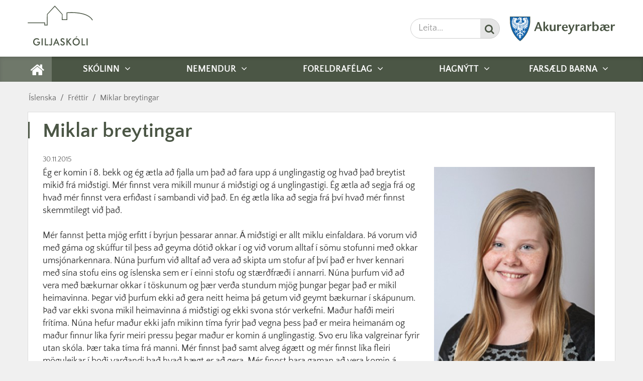

--- FILE ---
content_type: text/html; charset=UTF-8
request_url: https://www.giljaskoli.is/is/frettir/miklar-breytingar
body_size: 16811
content:
<!DOCTYPE html>
<!--
		Stefna ehf. - Moya Vefumsjónarkerfi
		- - - - - - - - - - - - - - - - - -
		http://www.moya.is - stefna@stefna.is

		Moya - útgáfa 1.16.2
		- - - - - - - - - - - - - - - - - -
-->
<html xmlns="http://www.w3.org/1999/xhtml" lang="is">
<head>
	<meta http-equiv="X-UA-Compatible" content="IE=edge">
	<meta name="viewport" content="width=device-width, initial-scale=1.0, maximum-scale=1.0">
	<meta name="description" content="Ég er komin í 8.bekk og ég ætla að fjalla um það að fara upp á unglingastig og hvað það breytist mikið frá miðstigi.Mér finnst vera mikill munur á miðstigi" >
	<meta charset="UTF-8">
	<meta name="author" content="Giljaskóli" >
	<meta name="generator" content="Moya 1.16.2" >
	<meta property="og:title" content="Miklar breytingar">
	<meta property="og:image" content="https://www.giljaskoli.is/static/news/halla-rut-akadottir.jpg?v=1768861730">
	<meta property="og:url" content="https://www.giljaskoli.is/is/frettir/miklar-breytingar">
	<meta property="og:site_name" content="Giljask&oacute;li">
	<meta property="og:updated_time" content="1448880808">
	<meta property="og:image:width" content="320">
	<meta property="og:image:height" content="400">
	<meta property="og:locale" content="is_IS">
	<meta property="og:description" content="&Eacute;g er komin &iacute; 8.bekk og &eacute;g &aelig;tla a&eth; fjalla um &thorn;a&eth; a&eth; fara upp &aacute; unglingastig og hva&eth; &thorn;a&eth; breytist miki&eth; fr&aacute; mi&eth;stigi.M&eacute;r finnst vera mikill munur &aacute; mi&eth;stigi">
	<meta property="og:type" content="article">

	<title>Miklar breytingar | Giljaskóli</title>
	<link href="/static/themes/2018/theme.css?v=29fabb5feb" rel="stylesheet" media="all" type="text/css"  />
			<link href="/is/feed" rel="alternate" type="application/rss+xml" title="RSS - Fréttir" >
	<link href="/is/frettir/miklar-breytingar" rel="canonical" >
	<link href="/favicon.ico" rel="icon" type="image/x-icon" >
	<link href="/favicon.ico" rel="shortcut icon" type="image/x-icon" >
	
</head>
<body class="news hideright">
	<a id="siteTop" class="hide">&nbsp;</a>
		
	<div id="page">

				<div id="header">
			<div class="pw">
				<div class="logo">
					<a href="/is">
						<svg width="427" height="262" xmlns="http://www.w3.org/2000/svg" viewBox="0 0 427 262"><g fill="#838484" fill-rule="evenodd"><path d="M176.09 1.98l-49.88 54.86s-.58 63.83-.6 68.32h-11.4v-14.42H.99v4.83l108.41-.05v14.53h21V58.46l47.45-51.29c3.26 3.63 46.25 51.08 46.25 51.08l-.6 34.15v2.42h35.89V49.4c16.94-1.31 131.68-8 162.89 47.66l4.17-2.34c-35.03-62.67-164.24-50.47-169.71-49.93l-2.15.22v45h-26.27V56.64L177.86.05l-1.77 1.93zM62.76 237.12h17.61v1.32c.06 1.473.09 2.473.09 3 0 6.44-1.797 11.44-5.39 15-3.593 3.56-8.66 5.343-15.2 5.35a26.85 26.85 0 01-9.75-1.66 20.67 20.67 0 01-7.52-5 22.83 22.83 0 01-4.86-7.8 26.86 26.86 0 01-1.69-9.58 26.06 26.06 0 011.72-9.58 22.38 22.38 0 015.1-7.73 22 22 0 017.63-5 25.23 25.23 0 019.35-1.73 21.7 21.7 0 019.41 2 21.11 21.11 0 017.41 6l-5.24 4.13a14.11 14.11 0 00-11.41-5.34 15.63 15.63 0 00-11.81 4.79c-3.053 3.173-4.58 7.307-4.58 12.4 0 5.16 1.53 9.37 4.58 12.58a15.59 15.59 0 0011.87 4.83c4.14 0 7.393-1 9.76-3a10 10 0 003.56-8.09v-.66H62.76v-6.23z"/><path fill-rule="nonzero" d="M91.33 214.74h7.23v45.86h-7.23z"/><path d="M112.12 260.61v-45.87h7.23v39.16h16.18v6.71zm32.09-8.39a9 9 0 002.17 2 4.18 4.18 0 002.21.62 3.22 3.22 0 003-1.43c.58-1 .87-2.74.87-5.36v-33.3h7.14v35.72c0 3.91-.83 6.77-2.49 8.61-1.66 1.84-4.26 2.74-7.8 2.74a11.84 11.84 0 01-5.29-1.16 14.23 14.23 0 01-4.47-3.62l4.66-4.82zm57.43 8.39l-5-11.79h-17.7l-5.17 11.79h-7.56l21.57-47.67 21.54 47.67h-7.68zm-20-18h12.41l-4.55-10.47c-.27-.67-.55-1.44-.83-2.3-.28-.86-.56-1.84-.83-2.9-.253 1-.517 1.937-.79 2.81-.27.87-.55 1.67-.85 2.4l-4.56 10.46zm32.35 8.79l5.77-2.75a8.35 8.35 0 003 4.68 9.3 9.3 0 005.62 1.6 7.1 7.1 0 005.15-1.84 6.59 6.59 0 001.91-4.95c0-2.667-2.177-5.063-6.53-7.19-.61-.31-1.08-.54-1.42-.69-4.92-2.467-8.197-4.693-9.83-6.68a11.16 11.16 0 01-2.45-7.31 11.89 11.89 0 013.7-9.08 13.62 13.62 0 019.7-3.47 16 16 0 018.26 2 10.16 10.16 0 014.58 5.64l-5.62 3a9.64 9.64 0 00-3-3.13 6.83 6.83 0 00-3.69-1 6.71 6.71 0 00-4.67 1.57 5.33 5.33 0 00-1.73 4.17c0 2.753 2.533 5.317 7.6 7.69l.92.43c4.41 2.1 7.43 4.13 9.07 6.13a11.35 11.35 0 012.46 7.46c0 4.347-1.333 7.8-4 10.36-2.667 2.56-6.27 3.837-10.81 3.83a15.19 15.19 0 01-9.32-2.7 12.66 12.66 0 01-4.67-7.77zm39.89 9.21v-45.87h7.23v18.99l15.97-18.99h8.86l-17.63 20.4 19.73 25.47h-9.33l-17.6-23.43v23.43zm87.33-22.85a24.19 24.19 0 01-1.77 9.24 23.16 23.16 0 01-5.18 7.77 24.48 24.48 0 01-7.75 5.24 23.19 23.19 0 01-9.07 1.81 24.05 24.05 0 01-22-14.78 25.16 25.16 0 010-18.53 23.56 23.56 0 015.18-7.8 23.31 23.31 0 017.7-5.21 23.9 23.9 0 019.15-1.78 23.75 23.75 0 0122 14.83 24.28 24.28 0 011.77 9.22l-.03-.01zm-7.49 0a17.67 17.67 0 00-1.24-6.59 17.18 17.18 0 00-3.55-5.56 15.38 15.38 0 00-5.2-3.7 15.8 15.8 0 00-12.5 0 15.82 15.82 0 00-5.27 3.72 16.67 16.67 0 00-3.54 5.53 18 18 0 00-1.21 6.59 17.62 17.62 0 001.22 6.56 17 17 0 003.54 5.53 15.56 15.56 0 0011.5 5 15.3 15.3 0 006.21-1.28 15.85 15.85 0 005.26-3.72 17.09 17.09 0 003.55-5.54 17.5 17.5 0 001.24-6.55l-.01.01zm-20.48-27.57l5.75-8.52h6.81l-8.84 8.52h-3.72zm39.48 50.42v-45.87h7.23v39.16h16.17v6.71z"/><path fill-rule="nonzero" d="M385.22 214.74h7.23v45.86h-7.23z"/></g></svg>					</a>
				</div>
			</div>
		</div>
						<div id="mainmenu" role="navigation">
			<div class="pw">
				<div class="home">
					<a href="/is" title="Fara á forsíðu">
						<span class="sr-only">Forsíða</span>
						<i class="fa fa-home"></i>
					</a>
				</div>
				<ul class="menu mmLevel1 " id="mmm-5"><li class="ele-skolinn si level1 children first ord-1"><a href="/is/skolinn"><span>Sk&oacute;linn</span></a><ul class="menu mmLevel2 " id="mmm-37"><li class="ele-nam-og-kennsla si level2 children first ord-1"><a href="/is/skolinn/nam-og-kennsla"><span>N&aacute;m og kennsla</span></a><ul class="menu mmLevel3 " id="mmm-248"><li class="ele-kennsla-og-namskrar si level3 first ord-1"><a href="/is/skolinn/nam-og-kennsla/kennsla-og-namskrar"><span>Grunn&thorn;&aelig;ttir menntunar</span></a></li><li class="ele-list-og-verkgreinar si level3 ord-2"><a href="/is/skolinn/nam-og-kennsla/list-og-verkgreinar" target="_blank"><span>List- og verkgreinar</span></a></li><li class="ele-namsmat si level3 ord-3"><a href="/is/skolinn/nam-og-kennsla/namsmat"><span>N&aacute;msmat</span></a></li><li class="ele-valgreinar si level3 last ord-4"><a href="/is/skolinn/nam-og-kennsla/valgreinar"><span>Valgreinar</span></a></li></ul></li><li class="ele-stefnur-og-aaetlanir si level2 children goto ord-2"><a href="/is/skolinn/stefnur-og-aaetlanir"><span>Stefnur og &aacute;&aelig;tlanir</span></a><ul class="menu mmLevel3 " id="mmm-112"><li class="ele-afallahjalp si level3 first ord-1"><a href="/is/skolinn/stefnur-og-aaetlanir/afallahjalp"><span>&Aacute;fallahj&aacute;lp</span></a></li><li class="ele-aaetlun-gegn-einelti si level3 ord-2"><a href="/is/skolinn/stefnur-og-aaetlanir/aaetlun-gegn-einelti"><span>&Aacute;&aelig;tlun gegn einelti</span></a></li><li class="ele-bekkjarstjornun-og-samskipti si level3 ord-3"><a href="/is/skolinn/stefnur-og-aaetlanir/bekkjarstjornun-og-samskipti"><span>Bekkjarstj&oacute;rnun og samskipti</span></a></li><li class="ele-forvarnir si level3 ord-4"><a href="/is/skolinn/stefnur-og-aaetlanir/forvarnir"><span>Forvarnir</span></a></li><li class="ele-heilsustefna-giljaskola si level3 ord-5"><a href="https://www.giljaskoli.is/static/files/Arid2019-20/heilsustefna.pdf"><span>Heilsustefna Giljask&oacute;la</span></a></li><li class="ele-innramat-2024 si level3 ord-6"><a href="https://docs.google.com/document/d/18UOIQ2q8JtUwKqJYLRqla1MIBsH6X_QZ48cf6QKYzZg/edit?tab=t.0#heading=h.hfstvtc7nwqa"><span>Innramat 2024</span></a></li><li class="ele-jafnrettisaaetlun si level3 ord-7"><a href="https://docs.google.com/document/d/1WDsoUz1nk3RZmoyKiEiO3J27j7MmQkoR/edit" target="_blank"><span>Jafnr&eacute;ttis&aacute;&aelig;tlun</span></a></li><li class="ele-laesi-er-lykillinn si level3 children ord-8"><a href="/is/skolinn/stefnur-og-aaetlanir/laesi-er-lykillinn"><span>L&aelig;si er lykillinn</span></a><ul class="menu mmLevel4 " id="mmm-90"><li class="ele-heimalestur si level4 first last ord-1"><a href="https://www.giljaskoli.is/static/files/Arud2025_26/heimalestur2.png"><span>Heimalestur</span></a></li></ul></li><li class="ele-nemendur-i-grunnskola-med-fjolthaettan-vanda-verklagsreglur si level3 ord-9"><a href="https://www.giljaskoli.is/static/files/Arid2021-2022/verklagsreglur_vegna-fjolthaetts-vanda-nemenda_nov_2021.pdf"><span>Nemendur &iacute; grunnsk&oacute;la me&eth; fj&ouml;l&thorn;&aelig;ttan vanda - verklagsreglur</span></a></li><li class="ele-nuvitund si level3 children ord-10"><a href="/is/skolinn/stefnur-og-aaetlanir/nuvitund"><span>N&uacute;vitund</span></a><ul class="menu mmLevel4 " id="mmm-97"><li class="ele-hljodskrar-1 si level4 first ord-1"><a href="/is/skolinn/stefnur-og-aaetlanir/nuvitund/hljodskrar-1"><span>Hlj&oacute;&eth;skr&aacute;r</span></a></li><li class="ele-baeklingur si level4 ord-2"><a href="http://www.giljaskoli.is/static/files/Arid2014-15/nuvitundarbaeklingur5.pdf"><span>B&aelig;klingur</span></a></li><li class="ele-hljodskrar si level4 ord-3"><a href="/is/skolinn/stefnur-og-aaetlanir/nuvitund/hljodskrar"><span>Hlj&oacute;&eth;skr&aacute;r</span></a></li><li class="ele-kynning si level4 ord-4"><a href="http://www.giljaskoli.is/static/files/Arid2015-16/Nuvitund/kynning_nuvitund.pdf"><span>Kynning</span></a></li><li class="ele-rannsoknarnidurstodur si level4 ord-5"><a href="http://www.giljaskoli.is/static/files/Arid2015-16/Nuvitund/menntakvika_nuvitund_gilja.pdf"><span>Ranns&oacute;knarni&eth;urst&ouml;&eth;ur</span></a></li><li class="ele-skyrsla-2014 si level4 ord-6"><a href="http://www.giljaskoli.is/static/files/Arid2015-16/skyrsla_nuvitund_2014.pdf"><span>Sk&yacute;rsla 2014</span></a></li><li class="ele-aefingahefti si level4 last ord-7"><a href="/is/skolinn/stefnur-og-aaetlanir/nuvitund/aefingahefti"><span>&AElig;fingahefti</span></a></li></ul></li><li class="ele-rettindaskoli-unicef si level3 children ord-11"><a href="/is/skolinn/stefnur-og-aaetlanir/rettindaskoli-unicef"><span>R&eacute;ttindask&oacute;li UNICEF</span></a><ul class="menu mmLevel4 " id="mmm-211"><li class="ele-innleiding si level4 first last ord-1"><a href="https://www.giljaskoli.is/static/files/Arid2021-2022/greinargerd.pdf"><span>Innlei&eth;ing</span></a></li></ul></li><li class="ele-starfsmenn-einelti-og-kynbundid-ofbeldi-og-areitni si level3 ord-12"><a href="https://www.akureyri.is/starfsmannahandbok/starfsmannahandbok/einelti-areitni-ofbeldi"><span>Starfsmenn einelti og kynbundi&eth; ofbeldi og &aacute;reitni</span></a></li><li class="ele-simenntunaraaetlun si level3 ord-13"><a href="https://docs.google.com/document/d/1m68FKxTLy1lp-radDALyCAB0yUwfrhyi/edit"><span>Starfs&thorn;r&oacute;unar&aacute;&aelig;tlun</span></a></li><li class="ele-stefna-i-upplysingataekni si level3 ord-14"><a href="/is/skolinn/stefnur-og-aaetlanir/stefna-i-upplysingataekni"><span>Stefna &iacute; uppl&yacute;singat&aelig;kni</span></a></li><li class="ele-uppbygging si level3 ord-15"><a href="/is/skolinn/stefnur-og-aaetlanir/uppbygging"><span>Uppbygging</span></a></li><li class="ele-vidbragdsaaetlun-vid-heimsfaraldri si level3 ord-16"><a href="https://docs.google.com/document/d/1_Iw-s1FPasn3wa5ToxuoGF1P2cEXls3Q/edit?usp=sharing&ouid=115009521335264885998&rtpof=true&sd=true"><span>Vi&eth;brag&eth;s&aacute;&aelig;tlun vi&eth; heimsfaraldri</span></a></li><li class="ele-vidbragds-og-rymingaraaetlun-giljaskola-vidbrogd-vid-haettuastandi si level3 last ord-17"><a href="/is/skolinn/stefnur-og-aaetlanir/vidbragds-og-rymingaraaetlun-giljaskola-vidbrogd-vid-haettuastandi"><span>Vi&eth;brag&eth;s- og r&yacute;mingar&aacute;&aelig;tlun</span></a></li></ul></li><li class="ele-um-skolann si level2 children ord-3"><a href="/is/skolinn/um-skolann"><span>Giljask&oacute;li</span></a><ul class="menu mmLevel3 " id="mmm-113"><li class="ele-abc-hjalparstarf si level3 first ord-1"><a href="/is/skolinn/um-skolann/abc-hjalparstarf"><span>ABC hj&aacute;lparstarf</span></a></li><li class="ele-ad-byrja-i-skola si level3 ord-2"><a href="https://www.giljaskoli.is/static/files/Arid2024-25/skolabyrjun_juni2024.pdf"><span>A&eth; byrja &iacute; sk&oacute;la</span></a></li><li class="ele-giljaskolasongurinn si level3 ord-3"><a href="/is/skolinn/um-skolann/giljaskolasongurinn"><span>Giljask&oacute;las&ouml;ngurinn</span></a></li><li class="ele-innritun si level3 ord-4"><a href="https://www.giljaskoli.is/is/hagnytt/innritun"><span>Innritun</span></a></li><li class="ele-kynningarmyndband si level3 ord-5"><a href="https://www.youtube.com/watch?v=mdR2bAqpA-0&feature=youtu.be" target="_blank"><span>Kynningarmyndband</span></a></li><li class="ele-matsgogn-og-skyrslur si level3 children ord-6"><a href="/is/skolinn/um-skolann/matsgogn-og-skyrslur"><span>Matsg&ouml;gn og sk&yacute;rslur</span></a><ul class="menu mmLevel4 " id="mmm-91"><li class="ele-samraemd-prof si level4 first ord-1"><a href="http://giljaskoli.manjaro.stefna.is/static/files/Kynning_samraemdprof_2011_AVEF.pdf"><span>Samr&aelig;md pr&oacute;f </span></a></li><li class="ele-sjalfsmat si level4 ord-2"><a href="/is/skolinn/um-skolann/matsgogn-og-skyrslur/sjalfsmat"><span>Sj&aacute;lfsmat</span></a></li><li class="ele-skyrslur si level4 last ord-3"><a href="/is/skolinn/um-skolann/matsgogn-og-skyrslur/skyrslur"><span>Sk&yacute;rslur</span></a></li></ul></li><li class="ele-serdeild si level3 ord-7"><a href="https://www.giljaskoli.is/static/files/Serdeild_forsida/serdeild_heimasida_2023_haust_nytt.pdf"><span>S&eacute;rdeild</span></a></li><li class="ele-skipurit si level3 ord-8"><a href="/is/skolinn/um-skolann/skipurit"><span>Skipurit</span></a></li><li class="ele-skolareglur si level3 ord-9"><a href="/is/skolinn/um-skolann/skolareglur"><span>Sk&oacute;lareglur</span></a></li><li class="ele-starfsmenn si level3 ord-10"><a href="https://www.giljaskoli.is/is/skolinn/starfsfolk/starfsmenn"><span>Starfsf&oacute;lk</span></a></li><li class="ele-syn-skolans si level3 ord-11"><a href="/is/skolinn/um-skolann/syn-skolans"><span>S&yacute;n sk&oacute;lans</span></a></li><li class="ele-um-skolann si level3 last ord-12"><a href="/is/skolinn/um-skolann/um-skolann"><span>Um sk&oacute;lann</span></a></li></ul></li><li class="ele-thjonusta si level2 children goto ord-4"><a href="/is/skolinn/thjonusta"><span>&THORN;j&oacute;nusta</span></a><ul class="menu mmLevel3 " id="mmm-114"><li class="ele-bokasafn si level3 first ord-1"><a href="/is/skolinn/thjonusta/bokasafn"><span>B&oacute;kasafn</span></a></li><li class="ele-fristund si level3 children ord-2"><a href="/is/skolinn/thjonusta/fristund"><span>Fr&iacute;stund</span></a><ul class="menu mmLevel4 " id="mmm-82"><li class="ele-dagatal-2025-2026 si level4 first ord-1"><a href="https://www.giljaskoli.is/static/files/Fristund/dagatal-2025-2026-lengd-vidvera_nyttskjal.pdf"><span>Dagatal 2025 - 2026</span></a></li><li class="ele-dvalarsamningur si level4 ord-2"><a href="https://fristund.vala.is/umsokn/#/login" target="_blank"><span>Fr&iacute;stundarvefur - VALA</span></a></li><li class="ele-gjaldskra si level4 ord-3"><a href="https://www.giljaskoli.is/static/files/Arud2025_26/gjaldskra_-2026.pdf" target="_blank"><span>Gjaldskr&aacute;</span></a></li><li class="ele-siddegishressing si level4 ord-4"><a href="https://www.giljaskoli.is/static/files/Matsedlar/siddegishressing_-matsedill_2022_23.pdf" target="_blank"><span>S&iacute;&eth;degishressing</span></a></li><li class="ele-stefna-um-fristundaheimili si level4 last ord-5"><a href="https://www.giljaskoli.is/static/files/Fristund/stefna_fristund.pdf"><span>Stefna um Fr&iacute;stundaheimili </span></a></li></ul></li><li class="ele-heilsugaesla si level3 children ord-3"><a href="/is/skolinn/thjonusta/heilsugaesla"><span>Heilsuvernd</span></a><ul class="menu mmLevel4 " id="mmm-86"><li class="ele-forvarnir si level4 first ord-1"><a href="/is/skolinn/thjonusta/heilsugaesla/forvarnir"><span>Forvarnir</span></a></li><li class="ele-innfluensuaaetlun si level4 last ord-2"><a href="/is/skolinn/thjonusta/heilsugaesla/innfluensuaaetlun"><span>Innfl&uacute;ensu&aacute;&aelig;tlun</span></a></li></ul></li><li class="ele-motuneyti si level3 children ord-4"><a href="/is/skolinn/thjonusta/motuneyti"><span>M&ouml;tuneyti</span></a><ul class="menu mmLevel4 " id="mmm-92"><li class="ele-reglur-i-matsal si level4 first last ord-1"><a href="/is/skolinn/thjonusta/motuneyti/reglur-i-matsal"><span>Reglur &iacute; matsal</span></a></li></ul></li><li class="ele-namsradgjafi si level3 last ord-5"><a href="/is/skolinn/thjonusta/namsradgjafi"><span>N&aacute;msr&aacute;&eth;gjafi</span></a></li></ul></li><li class="ele-stodthjonusta si level2 children goto ord-5"><a href="/is/skolinn/stodthjonusta"><span>Sk&oacute;lan&aacute;mskr&aacute;</span></a><ul class="menu mmLevel3 " id="mmm-173"><li class="ele-skolanamskra-giljaskola si level3 children first last ord-1"><a href="/is/skolinn/stodthjonusta/skolanamskra-giljaskola"><span>Sk&oacute;lan&aacute;mskr&aacute; Giljask&oacute;la</span></a><ul class="menu mmLevel4 " id="mmm-208"><li class="ele-um-skolann si level4 first ord-1"><a href="/is/skolinn/stodthjonusta/skolanamskra-giljaskola/um-skolann"><span>Um sk&oacute;lann</span></a></li><li class="ele-uppingarstefnan si level4 ord-2"><a href="/is/skolinn/stodthjonusta/skolanamskra-giljaskola/uppingarstefnan"><span>Uppingarstefnan</span></a></li><li class="ele-rettindaskoli-unicef si level4 ord-3"><a href="/is/skolinn/stodthjonusta/skolanamskra-giljaskola/rettindaskoli-unicef"><span>R&eacute;ttindask&oacute;li UNICEF</span></a></li><li class="ele-heilsueflandi-grunnskoli si level4 ord-4"><a href="/is/skolinn/stodthjonusta/skolanamskra-giljaskola/heilsueflandi-grunnskoli"><span>Heilsueflandi grunnsk&oacute;li</span></a></li><li class="ele-nuvitund si level4 ord-5"><a href="/is/skolinn/stodthjonusta/skolanamskra-giljaskola/nuvitund"><span>N&uacute;vitund</span></a></li><li class="ele-graenfani si level4 ord-6"><a href="/is/skolinn/stodthjonusta/skolanamskra-giljaskola/graenfani"><span>Gr&aelig;nf&aacute;ni</span></a></li><li class="ele-nam-kennsla-og-namsmat-i-giljaskola si level4 ord-7"><a href="/is/skolinn/stodthjonusta/skolanamskra-giljaskola/nam-kennsla-og-namsmat-i-giljaskola"><span>N&aacute;m og kennsla</span></a></li><li class="ele-namsmat si level4 ord-8"><a href="/is/skolinn/stodthjonusta/skolanamskra-giljaskola/namsmat"><span>N&aacute;msmat</span></a></li><li class="ele-laesisstefna si level4 ord-9"><a href="https://www.giljaskoli.is/static/files/Arid2019-20/laesisstefnagiljaskola2017.pdf"><span>L&aelig;sisstefna</span></a></li><li class="ele-starfsthrounaraaetlun si level4 ord-10"><a href="https://www.giljaskoli.is/static/files/Arid2023_24/starfsthrounaraaetlun_23_24.pdf"><span>Starfs&thorn;r&oacute;unar&aacute;&aelig;tlun</span></a></li><li class="ele-foreldrasamstarf si level4 ord-11"><a href="/is/skolinn/stodthjonusta/skolanamskra-giljaskola/foreldrasamstarf"><span>Foreldrasamstarf</span></a></li><li class="ele-samskipti-foreldra-og-kennara si level4 ord-12"><a href="/is/skolinn/stodthjonusta/skolanamskra-giljaskola/samskipti-foreldra-og-kennara"><span>Samskipti foreldra og kennara</span></a></li><li class="ele-heimanamsstefna si level4 ord-13"><a href="/is/skolinn/stodthjonusta/skolanamskra-giljaskola/heimanamsstefna"><span>Heiman&aacute;msstefna</span></a></li><li class="ele-bekkjarfulltruar si level4 ord-14"><a href="https://www.giljaskoli.is/static/files/Foreldrafelag/2023-2024/bekkjarfulltruar_2023_2024_25_okt.pdf"><span>Bekkjarfulltr&uacute;ar</span></a></li><li class="ele-foreldrafelagid si level4 ord-15"><a href="/is/skolinn/stodthjonusta/skolanamskra-giljaskola/foreldrafelagid"><span>Foreldraf&eacute;lagi&eth;</span></a></li><li class="ele-skolarad si level4 children ord-16"><a href="/is/skolinn/stodthjonusta/skolanamskra-giljaskola/skolarad"><span>Sk&oacute;lar&aacute;&eth;</span></a><ul class="menu mmLevel5 " id="mmm-225"><li class="ele-starfsreglur-skolarads si level5 first last ord-1"><a href="https://www.giljaskoli.is/static/files/Arid2019-20/starfsreglur_skolarads.pdf"><span>Starfsreglur sk&oacute;lar&aacute;&eth;s</span></a></li></ul></li><li class="ele-agamal si level4 ord-17"><a href="/is/skolinn/stodthjonusta/skolanamskra-giljaskola/agamal"><span>Sk&oacute;labragur og agam&aacute;l</span></a></li><li class="ele-samstarf-vid-onnur-skolastig si level4 ord-18"><a href="/is/skolinn/stodthjonusta/skolanamskra-giljaskola/samstarf-vid-onnur-skolastig"><span>Samstarf vi&eth; &ouml;nnur sk&oacute;lastig</span></a></li><li class="ele-mottaka-nyrra-nemenda si level4 ord-19"><a href="/is/skolinn/stodthjonusta/skolanamskra-giljaskola/mottaka-nyrra-nemenda"><span>M&oacute;ttaka n&yacute;rra nemenda</span></a></li><li class="ele-vidmidunarreglur-um-rannsoknir-og-kannanir-i-leik-og-grunnskolum-akureyrar si level4 ord-20"><a href="/is/skolinn/stodthjonusta/skolanamskra-giljaskola/vidmidunarreglur-um-rannsoknir-og-kannanir-i-leik-og-grunnskolum-akureyrar"><span>Vi&eth;mi&eth;unarreglur um ranns&oacute;knir og kannanir &iacute; leik- og grunnsk&oacute;lum Akureyrar</span></a></li><li class="ele-aaetlun-gegn-einelti si level4 ord-21"><a href="/is/skolinn/stodthjonusta/skolanamskra-giljaskola/aaetlun-gegn-einelti"><span>&Aacute;&aelig;tlun gegn einelti</span></a></li><li class="ele-forvarnir si level4 ord-22"><a href="/is/skolinn/stodthjonusta/skolanamskra-giljaskola/forvarnir"><span>Forvarnir</span></a></li><li class="ele-oryggismal si level4 ord-23"><a href="/is/skolinn/stodthjonusta/skolanamskra-giljaskola/oryggismal"><span>&Ouml;ryggism&aacute;l</span></a></li><li class="ele-afallahjalp si level4 ord-24"><a href="/is/skolinn/stodthjonusta/skolanamskra-giljaskola/afallahjalp"><span>&Aacute;fallahj&aacute;lp</span></a></li><li class="ele-jafnrettisaaetlun si level4 last ord-25"><a href="/is/skolinn/stodthjonusta/skolanamskra-giljaskola/jafnrettisaaetlun"><span>Jafnr&eacute;ttis&aacute;&aelig;tlun</span></a></li></ul></li></ul></li><li class="ele-skolanamskra si level2 children last goto ord-6"><a href="/is/skolinn/skolanamskra"><span>Starfs&aacute;&aelig;tlun</span></a><ul class="menu mmLevel3 " id="mmm-181"><li class="ele-starfsaaetlun-2020-2021 si level3 children first last ord-1"><a href="/is/skolinn/skolanamskra/starfsaaetlun-2020-2021"><span>Starfs&aacute;&aelig;tlun 2024-2025</span></a><ul class="menu mmLevel4 " id="mmm-243"><li class="ele-heilsugaesla si level4 first ord-1"><a href="/is/skolinn/skolanamskra/starfsaaetlun-2020-2021/heilsugaesla"><span>Heilsug&aelig;sla</span></a></li><li class="ele-namsaaetlanir si level4 ord-2"><a href="/is/skolinn/skolanamskra/starfsaaetlun-2020-2021/namsaaetlanir"><span>N&aacute;ms&aacute;&aelig;tlanir</span></a></li><li class="ele-skoladagatal si level4 ord-3"><a href="https://www.giljaskoli.is/static/files/Arid2023_24/skoladagatal_3jan24.pdf"><span>Sk&oacute;ladagatal</span></a></li><li class="ele-skipurit si level4 ord-4"><a href="/is/skolinn/skolanamskra/starfsaaetlun-2020-2021/skipurit"><span>Skipurit</span></a></li><li class="ele-skolarad si level4 children ord-5"><a href="/is/skolinn/skolanamskra/starfsaaetlun-2020-2021/skolarad"><span>Sk&oacute;lar&aacute;&eth;</span></a><ul class="menu mmLevel5 " id="mmm-191"><li class="ele-fulltruar-i-skolaradi si level5 first last ord-1"><a href="/is/skolinn/skolanamskra/starfsaaetlun-2020-2021/skolarad/fulltruar-i-skolaradi"><span>Fulltr&uacute;ar &iacute; sk&oacute;lar&aacute;&eth;i</span></a></li></ul></li><li class="ele-skolareglur si level4 ord-6"><a href="/is/skolinn/skolanamskra/starfsaaetlun-2020-2021/skolareglur"><span>Sk&oacute;lareglur</span></a></li><li class="ele-skolathjonusta si level4 ord-7"><a href="https://docs.google.com/document/d/1uttB1lkcD76hn5fWn2hB75008U1lokAWH9ofCjAJlyM/edit"><span>Sk&oacute;la&thorn;j&oacute;nusta</span></a></li><li class="ele-skyringar-vid-skoladagatal si level4 ord-8"><a href="https://docs.google.com/document/d/1MVvTmuE3JqrXiUdtgmhVsdQz0uiyWGVk2UQEEIEGL8k/edit"><span>Sk&yacute;ringar vi&eth; sk&oacute;ladagatal</span></a></li><li class="ele-innra-mat-2019-2020 si level4 ord-9"><a href="https://www.giljaskoli.is/static/files/Arid2021-2022/sky-rsla-gaedara-ds-giljasko-la-ju-ni-2021.pdf"><span>Sk&yacute;rsla g&aelig;&eth;ar&aacute;&eth;s-umb&oacute;ta&aacute;&aelig;tlun</span></a></li><li class="ele-starfsfolk si level4 ord-10"><a href="/is/skolinn/skolanamskra/starfsaaetlun-2020-2021/starfsfolk"><span>Starfsf&oacute;lk</span></a></li><li class="ele-starfsthrounaraaetlun si level4 ord-11"><a href="https://docs.google.com/document/d/1m68FKxTLy1lp-radDALyCAB0yUwfrhyi/edit"><span>Starfs&thorn;r&oacute;unar&aacute;&aelig;tlun</span></a></li><li class="ele-stjorn-foreldrafelags si level4 ord-12"><a href="/is/skolinn/skolanamskra/starfsaaetlun-2020-2021/stjorn-foreldrafelags"><span>Stj&oacute;rn foreldraf&eacute;lags</span></a></li><li class="ele-stundaskrar si level4 ord-13"><a href="https://www.giljaskoli.is/static/files/Arid2023_24/stundaskrar_heimasida_2023_24_nytt23ag.pdf"><span>Stundaskr&aacute;r</span></a></li><li class="ele-tomstundastarf-og-felagslif si level4 children ord-14"><a href="/is/skolinn/skolanamskra/starfsaaetlun-2020-2021/tomstundastarf-og-felagslif"><span>T&oacute;mstundastarf og f&eacute;lagsl&iacute;f</span></a><ul class="menu mmLevel5 " id="mmm-204"><li class="ele-dimmuborgir si level5 first ord-1"><a href="/is/skolinn/skolanamskra/starfsaaetlun-2020-2021/tomstundastarf-og-felagslif/dimmuborgir"><span>Dimmuborgir</span></a></li><li class="ele-fristund si level5 last ord-2"><a href="/is/skolinn/skolanamskra/starfsaaetlun-2020-2021/tomstundastarf-og-felagslif/fristund"><span>Fr&iacute;stund</span></a></li></ul></li><li class="ele-valgreinar si level4 ord-15"><a href="/is/skolinn/skolanamskra/starfsaaetlun-2020-2021/valgreinar"><span>Valgreinar</span></a></li><li class="ele-vidbragds-og-rymingaraaetlun si level4 last ord-16"><a href="/is/skolinn/skolanamskra/starfsaaetlun-2020-2021/vidbragds-og-rymingaraaetlun"><span>Vi&eth;brag&eth;s- og r&yacute;mingar&aacute;&aelig;tlun</span></a></li></ul></li></ul></li></ul></li><li class="ele-nemendur si level1 children goto ord-2"><a href="/is/nemendur"><span>Nemendur</span></a><ul class="menu mmLevel2 " id="mmm-38"><li class="ele-nemendur-1 si level2 children first last goto ord-1"><a href="/is/nemendur/nemendur-1"><span>Nemendur</span></a><ul class="menu mmLevel3 " id="mmm-152"><li class="ele-ad-lesa-undir-prof si level3 first ord-1"><a href="/is/nemendur/nemendur-1/ad-lesa-undir-prof"><span>A&eth; lesa undir pr&oacute;f</span></a></li><li class="ele-dimmuborgir si level3 ord-2"><a href="/is/nemendur/nemendur-1/dimmuborgir"><span>Dimmuborgir</span></a></li><li class="ele-eineltisaaetlun si level3 ord-3"><a href="/is/nemendur/nemendur-1/eineltisaaetlun"><span>Eineltis&aacute;&aelig;tlun</span></a></li><li class="ele-forvarnir si level3 children ord-4"><a href="/is/nemendur/nemendur-1/forvarnir"><span>Forvarnir</span></a><ul class="menu mmLevel4 " id="mmm-71"><li class="ele-raudi-krossinn si level4 first last ord-1"><a href="/is/nemendur/nemendur-1/forvarnir/raudi-krossinn"><span>Rau&eth;i krossinn</span></a></li></ul></li><li class="ele-hjolareglur si level3 ord-5"><a href="https://www.giljaskoli.is/static/files/Arud2025_26/hjolreglur_giljaskola.pdf"><span>Hj&oacute;lareglur</span></a></li><li class="ele-nesti si level3 ord-6"><a href="/is/nemendur/nemendur-1/nesti"><span>Nesti</span></a></li><li class="ele-nyir-nemendur si level3 ord-7"><a href="/is/nemendur/nemendur-1/nyir-nemendur"><span>N&yacute;ir nemendur</span></a></li><li class="ele-nemendarad si level3 ord-8"><a href="/is/nemendur/nemendur-1/nemendarad"><span>R&eacute;ttindar&aacute;&eth;/nemendar&aacute;&eth;</span></a></li><li class="ele-simareglur si level3 ord-9"><a href="/is/nemendur/nemendur-1/simareglur"><span>S&iacute;mafr&iacute;</span></a></li><li class="ele-utskriftarmyndir si level3 last ord-10"><a href="https://photos.app.goo.gl/wxfLrb8NMDKGUAGm7"><span>&Uacute;tskriftarmyndir</span></a></li></ul></li></ul></li><li class="ele-foreldrafelag si level1 children goto ord-3"><a href="/is/foreldrafelag"><span>Foreldraf&eacute;lag</span></a><ul class="menu mmLevel2 " id="mmm-40"><li class="ele-stjorn si level2 children first ord-1"><a href="/is/foreldrafelag/stjorn"><span>Stj&oacute;rn</span></a><ul class="menu mmLevel3 " id="mmm-48"><li class="ele-foreldrasamstarf si level3 first ord-1"><a href="/is/foreldrafelag/stjorn/foreldrasamstarf"><span>Foreldrasamstarf</span></a></li><li class="ele-fundargerdir si level3 ord-2"><a href="/is/foreldrafelag/stjorn/fundargerdir"><span>Fundarger&eth;ir</span></a></li><li class="ele-log-foreldrafelagsins si level3 ord-3"><a href="https://www.giljaskoli.is/static/files/Foreldrafelag/2024-2025/log_foreldrafelags_giljaskola_2024.pdf" target="_blank"><span>L&ouml;g foreldraf&eacute;lagsins</span></a></li><li class="ele-samtaka si level3 last ord-4"><a href="/is/foreldrafelag/stjorn/samtaka"><span>Samtaka</span></a></li></ul></li><li class="ele-bekkjarfulltruar si level2 children ord-2"><a href="/is/foreldrafelag/bekkjarfulltruar"><span>Bekkjarfulltr&uacute;ar</span></a><ul class="menu mmLevel3 " id="mmm-50"><li class="ele-foreldrarolt si level3 first last ord-1"><a href="/is/foreldrafelag/bekkjarfulltruar/foreldrarolt"><span>Foreldrar&ouml;lt</span></a></li></ul></li><li class="ele-skolarad si level2 last ord-3"><a href="/is/foreldrafelag/skolarad"><span>Sk&oacute;lar&aacute;&eth;</span></a></li></ul></li><li class="ele-hagnytt si level1 children goto ord-4"><a href="/is/hagnytt"><span>Hagn&yacute;tt</span></a><ul class="menu mmLevel2 " id="mmm-41"><li class="ele-hafa-samband si level2 first ord-1"><a href="/is/hagnytt/hafa-samband"><span>Hafa samband</span></a></li><li class="ele-innritun si level2 ord-2"><a href="/is/hagnytt/innritun"><span>Innritun</span></a></li><li class="ele-leyfisbeidni si level2 ord-3"><a href="/is/hagnytt/leyfisbeidni"><span>Leyfisbei&eth;ni</span></a></li><li class="ele-skrifstofa-skolans si level2 ord-4"><a href="/is/hagnytt/skrifstofa-skolans"><span>Skrifstofa sk&oacute;lans</span></a></li><li class="ele-tilkynning-um-einelti-eda-grun-um-einelti si level2 ord-5"><a href="/is/hagnytt/tilkynning-um-einelti-eda-grun-um-einelti"><span>Tilkynning um einelti e&eth;a grun um einelti</span></a></li><li class="ele-tryggingar si level2 ord-6"><a href="/is/hagnytt/tryggingar"><span>Tryggingar</span></a></li><li class="ele-verklagsreglur-ovedur-ofaerd si level2 last ord-7"><a href="/static/files/Arid2017-18/verklagsregur_ofaerd_ovedur.pdf" target="_blank"><span>Verklagsreglur - &oacute;ve&eth;ur / &oacute;f&aelig;r&eth;</span></a></li></ul></li><li class="ele-farsaeld-barna si level1 children last ord-5"><a href="/is/farsaeld-barna"><span>Fars&aelig;ld barna</span></a><ul class="menu mmLevel2 " id="mmm-249"><li class="ele-farsaeld-barna si level2 first ord-1"><a href="/is/farsaeld-barna/farsaeld-barna"><span>Fars&aelig;ld barna</span></a></li><li class="ele-tengilidur si level2 ord-2"><a href="/is/farsaeld-barna/tengilidur"><span>Tengili&eth;ur</span></a></li><li class="ele-samthaett-thjonusta si level2 last ord-3"><a href="https://www.canva.com/design/DAG7NyQkmiw/MLb8Bblmsa922MjeZYa4iQ/view?utm_content=DAG7NyQkmiw&utm_campaign=designshare&utm_medium=link2&utm_source=uniquelinks&utlId=he0076ca9ad"><span>Sam&thorn;&aelig;tt &thorn;j&oacute;nusta</span></a></li></ul></li></ul>			</div>
		</div>
				<div id="qn">
			<div class="pw">
				<div class="wrap">
					<div id="quickLinks">
											</div>
					<div id="searchBox">
						<form id="searchForm" name="searchForm" method="get" action="/is/leit">
<div id="elm_q" class="elm_text elm"><label for="q" class="noscreen optional">Leita</label>

<span class="lmnt"><input type="text" name="q" id="q" value="" placeholder="Leita..." class="text searchQ"></span></div>
<div id="elm_submit" class="elm_submit elm">
<input type="submit" id="searchSubmit" value="Leita"></div></form>					</div>
					<div class="logo">
						<a href="https://www.akureyri.is" aria-label="Akureyrarbær" target="_blank">
							<svg xmlns="http://www.w3.org/2000/svg" width="131" height="30" viewBox="0 0 131 30"><style>.st0{fill-rule:evenodd;clip-rule:evenodd;fill:#fff}.st1{fill:#000}</style><path class="st0" d="M.5.5l.1 6.4c0 2.8 1.4 8.7 3.8 13 2.6 4.7 6.7 8.7 8.2 9.6 1.5-.9 5.6-4.9 8.2-9.6 2.4-4.3 3.8-10.1 3.8-13l.1-6.4H.5"/><path class="st1" d="M12.4 29.8c-1.6-1-5.7-4.9-8.4-9.8C1.6 15.7.1 9.9.1 6.9L0 .5V0h25.3l-.1 6.9c0 3-1.5 8.8-3.9 13.2-2.7 4.8-6.7 8.7-8.4 9.8l-.3.1-.2-.2M1.1 6.9c0 2.7 1.4 8.5 3.7 12.7 2.4 4.4 6.2 8.1 7.7 9.2 1.6-1.1 5.3-4.9 7.7-9.2 2.3-4.2 3.8-10 3.7-12.7l.3-5.9H1l.1 5.9zM.5 1V.5 1z"/><path d="M.5.5l.1 6.4c0 2.8 1.4 8.7 3.8 13 2.6 4.7 6.7 8.7 8.2 9.6 1.5-.9 5.6-4.9 8.2-9.6 2.4-4.3 3.8-10.1 3.8-13l.1-6.4H.5" fill-rule="evenodd" clip-rule="evenodd" fill="#1364ad"/><path class="st0" d="M12.3 21.7c.1.2 0 .4.2.5.1.1.3 0 .3-.2l.1-.3c.1.4.4.9.8 1 .2.1.6.2.8 0 .1 0 .2.1.2.2 0 .3-.1.5-.4.7-.3.2-.8.1-1.1-.1l-.1-.1c-.1.6.2 1.1.7 1.4.2.1.4.1.5 0l.1.1c0 .2-.2.4-.4.5-.3.1-.6 0-.8-.2 0 .5.1 1.2-.3 1.4-.1.1-.1.3-.2.4h-.2c-.2-.1-.1-.3-.2-.4-.5-.3-.3-.9-.4-1.4v-.1c-.2.2-.5.3-.8.2-.2-.1-.4-.2-.4-.5l.1-.1c.3.2.6 0 .8-.2.3-.3.5-.7.4-1.1-.1 0-.2.1-.3.2-.3.1-.7.1-.9-.2-.2-.2-.3-.4-.2-.6.1-.1.3 0 .5 0 .4-.1 1-.6 1.2-1.1m-5-1.8c.1.1 0 .3.1.4.1.1.2.1.2.2-.3 0-.6-.1-.8-.3-.1-.2-.1-.5 0-.8.2.2.3.4.5.5zm11.3-.1c0 .2-.1.4-.3.5-.2.1-.4.2-.6.1v-.1c.2 0 .2-.2.2-.3v-.3c.2-.1.3-.3.5-.5.2.2.2.4.2.6zm-9-.2c-.1.3-.4.4-.7.4 0-.1.1-.2.2-.3.1-.1 0-.3 0-.4.1-.2.3-.2.5-.3.1.2.1.4 0 .6zm6.6-.1c0 .1 0 .3.1.4l.1.1h-.1c-.3 0-.6 0-.7-.3-.1-.2-.2-.6 0-.8l.1-.1c0 .3.3.5.5.7zm-3.8-.7c.2.1.4.1.5 0 .1-.1.2-.2.3-.4.5.3.4.9.9 1.2.4.3 1 .4 1.5.6.1.1.2.1.2.2l-.1.2c.3.2.6.3.7.6.3.4.4 1.1.2 1.6-.2.4-.6.7-1.1.8h-.1l-.2-.1c0-.2.2-.2.4-.4s.3-.5.3-.8c-.1-.3-.3-.7-.6-.9 0 .2.1.4-.1.5l-.2.1c-.3-.3-.4-.8-.8-1.1-.3-.3-.7-.6-1-.9 0 .6.2 1 .2 1.6 0 .1-.1.2-.2.2-.1-.2-.2-.5-.3-.5-.1 0-.1.4-.1.6 0 .1 0 .1-.1.1s-.1-.1-.1-.1l-.1-.6h-.1c-.1.1-.2.4-.3.5-.1 0-.1-.1-.2-.2 0-.6.3-1 .2-1.6-.3.6-1.1.8-1.4 1.4-.2.3-.2.7-.6.8-.1 0-.2 0-.2-.1-.1-.2 0-.4.1-.5l-.2.1c-.4.3-.6.8-.4 1.3.1.3.4.5.6.7.1.1 0 .2-.1.2-.4 0-.7-.1-.9-.4-.3-.4-.5-1-.3-1.5.2-.4.5-.9.9-1.1 0-.1-.1-.3 0-.4.2-.2.5-.1.8-.2.4-.1.9-.3 1.1-.7.2-.4.4-.7.7-1.1-.1 0-.1.2.2.3zm-6.6-.7c0 .2.3.5.5.6 0 .2.1.3.1.4-.2 0-.4-.1-.6-.2-.2-.2-.2-.4-.2-.6.1-.1.2-.1.2-.2zM9.7 17h.4c-.3.4-.6.7-.9 1.1-.1 0-.3-.1-.5 0l.1.1c.3 0 .6.2.7.4 0 .4-.5.3-.6.7-.1 0-.2-.2-.2-.2-.1-.2.2-.3 0-.5-.1.1-.2.2-.2.3v.1h-.1c0-.1-.1-.2-.1-.2 0-.1.2-.2 0-.3-.1 0-.2.2-.2.3 0 .1.1.2 0 .2-.1.2-.1.5-.2.7-.2.1-.5.1-.7 0-.1-.2-.3-.3-.2-.5l.2-.2c0 .1 0 .2.1.3.1 0 0-.2 0-.3 0-.1.1-.3.2-.3 0 .1 0 .3.2.4.1-.1 0-.1 0-.2s0-.3.2-.4H8l-.1-.1c-.3 0-.6.3-.9.1-.1.1-.2.1-.3.1-.2-.1-.3-.3-.5-.3s-.1-.2-.2-.3c.1-.1.1-.2.3-.3h.3c0 .1-.3.2-.1.4.2-.2.4-.3.6-.3 0 .1-.2.2-.2.3.1.2.2-.1.3-.1.1 0 .2-.1.3 0-.1.1-.2.2-.1.3h.1c0-.2.3-.3.5-.3h.1c-.1-.1-.2 0-.3-.1h-.3c-.1-.1-.2-.4-.4-.4-.1-.2 0-.3 0-.5.1-.1.3-.2.4-.3.1 0 .2.1.3.2v.1h-.3c.1.2.2 0 .3 0 .2 0 .3.2.3.3h-.4c0 .2.2 0 .3.1l.4.3c.2 0 .1-.2.2-.3l.1-.1c0 .1.1.2.2.2s0-.1 0-.2c0-.2 0-.4.1-.5 0 .1 0 .2.1.3h.1c0-.2-.1-.4 0-.5.1-.1.2-.3.3-.2.1.2 0 .5.2.6zm9-.7c.2.1.3.3.2.5-.1.1-.3-.1-.4 0-.1 0-.2 0-.3.1 0 .1.1.3 0 .4-.1.1-.3.2-.3.3-.1.1-.3.1-.4.1-.1.1-.3-.1-.4.1.1.1.3.1.4.2.1.1 0 .3.2.3v-.1c0-.1-.1-.2-.1-.3h.4c.1.1.1.3.2.2.1-.1 0-.2-.1-.3.1 0 .2-.1.3 0 .2 0 .2.3.4.3v-.2l-.1-.2c.1 0 .2 0 .2.1l.1.2c0 .1-.3.2-.2.4.2.1.2-.2.3-.3l.1-.2c.2 0 .3.2.3.3 0 .3-.1.6-.3.7-.2.1-.4.1-.5 0v-.1c.1-.1.2-.2.2-.4-.2 0-.3.2-.5 0 0-.2-.2 0-.3 0-.2.1-.3 0-.5-.1v.4l.1.1c.1-.1 0-.2.1-.2l.1.1c.1.1-.3.4.1.3v-.1h.3c.2.2-.1.4-.1.5-.1.1-.3.1-.2.3-.2 0-.4 0-.5-.1-.1-.3-.3-.6-.6-.8v-.3l-.1-.1c-.2 0 0 .2 0 .3l-.1.2c-.1-.1-.1-.2-.2-.2h-.1c.1.2.1.4.1.6 0 .1-.1 0-.2 0-.2-.1-.3-.3-.4-.4 0-.3.1-.5.3-.6.1-.1.2 0 .2-.1-.2 0-.3.2-.5 0-.3-.4-.6-.7-.8-1.1 0-.1 0-.2.1-.2s.2.1.3 0c0-.1.1-.2.1-.3.1 0 .2 0 .2.1.1.2.1.4-.1.5l.1.1c.1 0 .2-.2.2-.2.1.2.1.4 0 .6h.1c.1-.1.1-.2.2-.3.2.1.2.4.4.5.3 0 .5-.5.8-.3h.1c.1-.1-.1-.1-.2-.2h-.2c0-.1.1-.2.2-.2.1-.1.3.1.4 0-.1-.1-.2-.1-.3-.1 0-.1.1-.1.2-.2h.2c.1.1.1.2.2.3l.1-.1c0-.1-.1-.3-.3-.3.1-.2.2-.2.4-.3.1-.2.3-.2.4-.2zm-11.4.2c0 .1-.2.1-.2.2-.1.1-.2.2-.2.3-.1-.1-.3-.1-.4-.1-.1 0-.2.1-.3.2-.1-.2.1-.4.2-.6.2-.3.7-.2.9 0zm4.7-2.2c0 .1-.1.3 0 .4h-.1c0-.2 0-.3.1-.4zm.9-.1v.6c0 .1.2 0 .1.1l-.3-.1c.1-.2 0-.5.2-.6zm-1.1-.1c0 .2-.1.3-.1.5h-.1c0-.2.1-.4.2-.5zm1.4.1c0 .1 0 .3.1.3h.1c0 .1-.1 0-.1.1h-.1v-.7.3zm-.2-.3c0 .3.1.6 0 .8v-.9.1zm-.6.1l-.1.7.1.1-.2-.1c.1-.3.1-.6.2-1v.3zm-4.9-.6c-.1.4-.4.9-.6 1.3-.3.3-.7.5-1.1.5.3-.4.6-.7.9-1.1.2-.2.5-.5.8-.7zm6.1-.4v.2H13c.1-.1 0-.3.1-.3.2.1.4 0 .5.1zm-1.4 0c-.1.1.1.4-.1.3h-.4c0-.1-.1-.2 0-.3.2-.1.4-.1.5 0zm6.7 1.6l.5.7c-.8-.4-1.7-1.9-1.7-2.5.2.7.9 1.1 1.2 1.8zm-6-1.7c-.1.2-.2.5 0 .7h-.2c-.2-.1-.4-.3-.3-.6 0-.1.1-.2.2-.2s.3 0 .3.1zm2.9.5c.1.4.2.9.4 1.3 0 .1 0 .2-.1.3-.1.1-.2.1-.3 0-.3-.1-.1-.7-.5-.5-.1.1 0 .2 0 .3.2.4.5.8.9 1.2.1.1-.1.1-.2.2h-.5c0 .1 0 .3-.1.4-.1 0-.2-.1-.3-.1-.1.2-.2.6-.5.5-.1-.1 0-.2-.1-.4s-.2-.5-.4-.6c-.2 0-.3.1-.4.2-.2.4 0 1 .2 1.3.2.2.4.2.6.2.1.1 0 .3 0 .4-.1.2-.3.3-.5.3-.4 0-.6-.3-.8-.5-.2-.3-.1-.6-.3-.8l-.1-.1v.4c.1.2.1.6 0 .8 0 .1-.2.2-.3.2-.2 0-.3-.1-.3-.2-.1-.4 0-.6 0-.8 0 0 .1-.2 0-.4h-.1c-.2.3-.2 1-.8 1.3-.2.1-.4.1-.5 0-.2-.1-.3-.3-.2-.5.1-.1.2 0 .3-.1.5-.2.6-.8.7-1.3 0-.2-.2-.5-.4-.5-.3 0-.5.2-.6.5-.1.2 0 .4-.2.4l-.3-.3h-.4c0-.1-.1-.3 0-.4l-.2-.1c-.2-.1-.5 0-.6-.2 0-.2.2-.2.3-.3.3-.3.6-.7.7-1.1l.1.1c-.3-.1-.2.6-.6.6-.1 0-.3-.1-.3-.2-.1-.4.2-.8.3-1.2 0-.3.1-.5.2-.7 0-.2.1-.5.2-.7.5 1.6 1.4 3.1 2.8 4.3 1.5-1.2 2.3-2.8 2.8-4.4.1.4.2.9.4 1.2zm-9.5-1.6c-.2.6-.5 1.1-.9 1.5-.5.3-1.1.3-1.6.2l-.1-.1c.5-.2 1-.5 1.4-1 .4 0 .8-.3 1.2-.6zm5.1 0c.1.2.2.5.3.7-.1-.2-.2-.4-.3-.7-.1 0-.3 0-.3-.1.2 0 .3 0 .3.1zm1-.2l.1 1h-.1c0-.4-.1-.8-.1-1.2l.1.2zm6.7-.1c.7.8 1.5 1.5 2.3 2l-.1.1c-.7-.1-1.5-.4-1.9-1.1-.1-.3-.3-.7-.3-1zm-7.9-.1c.1 0 .1.1.1.2-.1 0-.1-.2-.2-.1-.1 0-.2-.1-.2-.1.1 0 .2.1.3 0zm4.8-.1c0 .1.1.3.2.4 0 .6.1 1.2.2 1.8 0 .1 0 .2-.1.3l-.3-.3c-.3-.6-.5-1.3-.5-2.1.2-.1.4-.1.5-.1zm-6.5.1c.2.8-.2 1.6-.5 2.3v-.2c.1-.6.2-1.3.1-1.9 0-.1 0-.2.1-.2.1-.1.2 0 .3 0zm-5.1-.3c-.3.3-.7.8-1.2.6.2-.2.4-.3.5-.4.2-.1.4-.1.7-.2zm10.4 0c0 .1-.2.1-.2.2v-.1s.1 0 .2-.1zm-2.6 0L12 11s.1.1.2.1zm-1.4.5c-.1 0 0-.1 0-.2l-.1-.1.1-.1-.1-.1V11h-.2l.1.2-.1.1c0 .1.1.1.1.2h-.1c.1.1.2.1.3.1.3.4.5.8.7 1.1 0 .1-.1.2-.1.3 0 .1 0 .3.1.3l-.2.9c0 .1.1.1.2.1l-.1-.1c0-.3.1-.6.2-.9h.1c0 .1 0 .2-.1.3l.1.1c.1-.1.1-.3.2-.4h.2l-.1.5h.1c0-.2.1-.3.2-.4.1 0 .2.2.3.2 0 .4-.1.7-.1 1.1 0 .1.1.1.2.1.1-.1-.1-.1-.1-.1l.1-.9v-.1c.1 0 .2 0 .3-.1v-.2h.2c.1.2.1.5.2.7l.1.1-.1-.8h.1c0 .3.2.6.2.9v.1h.1c.1-.4-.2-.7-.2-1h.1c.1.3.2.5.2.7l-.1.1h.2c0-.3-.2-.5-.2-.8.1-.1.1-.3.1-.5l-.1-.1c.3-.4.5-.9.8-1.3l.3-.2v-.1c-.1 0-.2.1-.3.1-.3.5-.6.9-.9 1.4h-.1l.3-.6c.1-.2.3-.4.4-.6h-.1c-.3.4-.5.9-.8 1.3h-.1c0-.1.1-.3.1-.4 0-.2.1-.4.1-.6-.2.3-.3.6-.4.9H13c0-.5.1-1 .1-1.6l.2-.1c-.1 0-.2.1-.3.1 0 .5 0 1.1-.1 1.6-.1 0-.2-.1-.3-.1l-.2-1.5c0-.1-.1-.1-.2-.1l.1.1c0 .1.1.2 0 .4-.1 0-.2-.1-.2-.2l-.2-.1.2.1c.1.5.1 1 .2 1.4h-.1c-.1-.1-.1-.3-.2-.5-.2-.2-.2-.5-.3-.8l-.1-.1c0 .2.2.3.2.5.1.3.3.5.3.9-.1 0-.2 0-.2-.1-.2-.3-.4-.7-.6-1h-.5zm1.9-.5c.1.3.1.6.1 1h-.1c0-.3.1-.7 0-1l-.2-.1.2.1zm.8 0c-.1.3-.2.7-.3 1h-.1l.1-.6-.1-.1h.1c.1-.1 0-.2 0-.3h.3zm.7.1c.1 0 .2-.1.2 0-.1.1-.3 0-.3.1.1.1.2-.1.2 0-.1 0-.2.1-.3.1-.2.2-.3.5-.5.8h-.1l.4-.7-.1-.2.2.1c.1-.1-.1-.2-.1-.3.3-.2.3 0 .4.1zm.6-.3l-.1.2h-.1l.2-.2zM11 11c0 .2.1 0 .2.1l-.1.2-.1-.1c-.1-.1-.2 0-.2-.1l.2-.1c-.1 0-.1-.1 0-.2.2 0 0 .1 0 .2zm10.2-.1l.9.6-.1.1c-.7 0-1.2-.4-1.6-1l.8.3zm-10.4-.1c-.1 0-.2-.1-.2.1h-.1l.1-.2c.1 0 .2-.1.2.1zm4-.2l-.2.2.1-.2h.1zm-3.8.1v-.2c.1.1 0 .2 0 .2zm-2.6 0c.1.2.4.1.4.4.2 1.3.1 2.8-.8 3.7-.4.4-.8.7-1.2.9-.1 0-.3.1-.5.1h.1c1.1-1 1.4-2.3 1.6-3.7v-1.3l.3-.3.1.2zm-1.1-.2c0 .2.1.4.2.5h.1c.1.6 0 1.2-.2 1.8-.4 1-1.6 1.7-2.5 1.7h-.5c1-.7 1.8-1.6 2.1-2.7.1-.3.2-.7.2-1.1H7c.1 0 .2-.1.3-.2zm11 .2l.1-.1c.1.1.2.3.3.4 0 .1 0 .2.1.4v.1c.3 1.1 1 2.1 2 2.8.1.1.2.1.3.2-.8.3-1.6 0-2.3-.6-.6-.5-.9-1.2-1.1-1.9-.1-.3-.2-.7-.1-1 .1.1.2 0 .3-.1.1-.1.2-.3.2-.4-.1.1 0 .3.2.2zm-7.1 0h.2c0 .1-.1.2-.1.3l.1-.1c0 .1-.1.2 0 .3h-.1c-.1-.2-.1-.4-.2-.6.1 0 .1-.2.2-.1l-.1.2zm6.1.1c-.1 1.5.2 2.8.9 4 .2.4.5.7.7 1.1-.3.1-.6-.1-.8-.3-1.3-1.2-1.8-2.9-1.6-4.8.2-.1.4-.2.5-.3l.3.3zm-3.3-.3c.1 0 .2 0 .2.1-.1.1-.2 0-.2.1.1 0 .2.1.3.2v-.3c.1 0 .1.2.2 0h.1c.1.1-.1.2.1.2l-.3.2.1.1-.2.1c-.1 0 0-.1-.1-.1l-.2-.3c-.1 0-.2 0-.2.1l-.2.7h-.1c0-.2.1-.4.1-.6 0-.1-.1-.2-.1-.2h.1c.1-.1-.1-.1-.1-.2h.1c.1-.1-.2-.2.1-.2l.3.1zm-3.2 0l-.1.1-.1-.1h.2zm1.2 0c0 .1-.1 0-.2 0l-.1.1.1-.2.2.1zm1.2-.1c0 .1-.2.1-.1.2h.1c0 .1-.2.1-.1.2s.2-.1.2 0c-.1.2-.3.2-.4.2l-.1-.1c.1 0 .2.1.2 0v-.3l-.2.1v-.1c.1-.1.2-.2.3-.2 0 0 .1-.1.1 0zm-.9 0l-.1.2h-.1l.2-.2zm2.3 0v.2l-.2-.2c.1-.1.2.1.2 0zm-.6 0l-.1-.1v-.1l.1.2zm-3 0h-.2.2zm.2-.1l-.1.1.1-.1zm-2.1 0c0 .3 0 .6-.1.8-.3-.3.1-.6.1-.8zm3.8 0l-.2.2c.1-.2.1-.3.2-.2zm-3.4.9c-.1 0-.3 0-.4-.1.1-.3.1-.6.2-.9h.1l.1 1zm4.7-1h.2v.2h-.1v-.1l-.1-.1zm1.9-.1c.1.2 0 .5.1.7 0 .1 0 .2-.1.3-.1-.2-.1-.4-.1-.7l.1-.3zm-2.9.1c0 .1-.1.2-.2.2 0-.1.1-.3.2-.2zm-.9 0v-.1.1zm-.5 0c0 .1-.1.2-.1.2l.2-.1h.1v-.1s-.2.1-.2 0l.3.1c0 .2.1.4.1.6h-.1l-.1-.2c-.1 0-.1.1-.2.2v.1l.1-.1c0 .1-.1.2-.1.3.1.4.1.7.3 1.1v.2l-.1-.2c-.1-.2-.1-.4-.2-.6l-.2-.1h.1l-.1-.2c-.1 0-.2 0-.3-.1.1-.1.2 0 .2 0V11l-.1-.2c.1-.2-.2-.1-.3-.3.1-.1.2.1.2 0l-.2-.1c.1-.1.2.1.2-.1-.1-.1-.2-.1-.2-.2.4 0 .5.2.7.1zm.9.7c-.1 0-.2-.1-.3-.1.1-.1.1.1.2 0 0-.1-.2-.1-.2-.2h.2c0-.1-.2-.1-.2-.2.1-.1.2.1.2 0l-.1-.2c.3 0 .1.4.2.7zm-1.5-.7c-.1 0-.2 0-.2.1v-.2s.2 0 .2.1zm-2.3 0c0 .2-.1.4-.2.5-.1-.1-.3-.2-.4-.4 0-.1.1-.2.1-.3.2.1.4.2.5.2zm7 .6v.2c-.1.1-.3.2-.4.1 0-.4.1-.8.1-1.1.6-.1.2.6.3.8zm-3-.7l-.1.1-.1-.1c.1 0 .1-.1.2 0zm.7-.1c0 .1-.3.1-.2.2h.1c0 .1-.2.1-.1.3h.1c-.1 0-.1.2-.2.1v-.5l.3-.1zm3.3.3c-.1.2-.3.3-.5.4v-.5c.2 0 .3-.1.4-.1 0 0 0 .1.1.2zm-3-.3l-.2.1.1.1-.2.1V10h.3zm-5.6 0c0 .3-.4.6-.6.8-.1 0-.1-.1-.1-.2-.2-.3.2-.5.3-.7 0 .1.2.1.4.1zm3.7 0h-.2.2zm.6 0h-.1.1zm-1.1 0c-.1.1-.2-.1-.2 0h-.1l.1-.2.2.2zm6-.1c0 .2.4.4.2.7-.1.1-.1.2-.2.3-.2-.4-.5-.6-.5-.9.1-.1.3-.1.5-.1zm-5.2 0l-.1.1h-.1l.2-.1zm.5 0l-.1.1h-.1l.2-.1zm.3 0H13h.1zm.3 0h.2-.2l-.1-.1.1.1zm-7.3.4l.2-.1.3-.2c.1.5 0 1-.3 1.4-.5.6-1.1.9-1.8 1.1-.5.1-1.2.2-1.6-.2.6-.3 1.3-.6 1.8-1.2.4-.4.8-.8 1-1.3.1.2.2.4.4.5zm5.7-.5h-.1c-.1 0-.1.2-.2.1l.1-.2.2.1zm.2-.1v.2h-.1l.1-.2zm-4.3.1c-.1.3-.4.5-.6.8-.2-.2-.2-.5-.2-.7l.1-.2c.2.1.4.1.7.1zm-3.8-.1c-.2.2-.4.3-.6.5-.3 0-.5 0-.8-.2.2-.1.4-.1.6-.3h.8zm9.1 0v.1l-.2-.1c-.1.1-.2.2-.3.1l-.2-.1c.1-.1.2.1.3 0 0-.1.1-.1.2-.1l.2.1zm5.4.3l-.2.5-.2-.2c-.2-.1-.3-.3-.3-.5v-.1c.2 0 .4 0 .6-.1.1.1.2.3.1.4zm1-.4c.5 1.1 1.6 2.1 2.7 2.5l.2.1c-.2.3-.6.5-1 .5-1.2-.1-2.3-1.3-2.8-2.3 0-.1 0-.2.1-.3l.4.3c.2-.2.3-.5.4-.8zm2.6-.1c.2.2.4.3.6.4-.1.1-.3.1-.5 0s-.5-.3-.7-.4c.2-.1.4 0 .6 0zM6.9 9.4c0 .1-.1.2-.2.2-.2.2-.5.3-.7.4-.1-.1-.1-.3 0-.5.1-.1.2-.2.4-.3.1.1.3.1.5.2zm12.3 0c0 .2-.1.4-.2.6-.3-.1-.6-.5-.6-.8h.5l.3.2zm1.4-.2l.1-.1c.6.6 1.3 1 2 1.2 0 .1-.2.2-.3.3-.5.3-1.2.1-1.7-.1-.3-.2-.8-.3-.9-.8v-.1c.1 0 .2-.1.2-.2v-.3c.2 0 .4.1.6.1zM5.3 9.1c0 .2 0 .4.1.6h.2c-.1.3-.3.5-.4.7-.5.5-1.2.7-2 .6-.2-.1-.4-.1-.6-.3.8-.3 1.5-.9 2-1.6.3.1.5 0 .7 0zM15.4 9c0 .9.1 1.8-.1 2.6-.1.2-.1.5-.2.7-.4 1.5-1.3 3-2.6 4.1-2.1-1.9-3.1-4.4-2.9-7.2V9h5.8zm-9.1-.1c-.2.3-.5.5-.8.6-.1-.2-.1-.4 0-.6.1-.1.2-.2.4-.3.1.2.3.3.4.3zm13.5.1c0 .2 0 .4-.1.5-.3-.1-.7-.3-.8-.6.2-.1.3-.1.4-.2.2.1.4.2.5.3zM4.2 8.4h.5c0 .3-.2.6-.4.9-.3.3-.9.1-1.3.1-.3-.1-.6-.3-.7-.6.2 0 .4 0 .6-.1.5-.1.9-.3 1.3-.5v.2zm1.7 0c-.3.3-.6.5-1 .6-.1-.2-.1-.5.1-.6.2-.1.4-.1.5-.2l.4.2zm17 .4c-.4.5-1.1.5-1.7.4-.2 0-.5-.2-.6-.5l-.1-.3c.1 0 .3.1.4 0l.1-.3c.6.4 1.2.6 1.9.7zm-2.5-.3c.1.1.1.3.1.5-.1 0-.2-.1-.4-.1-.3-.1-.6-.3-.7-.6.1-.1.3-.1.4-.2.2.2.5.1.6.4zM3.6 8.3c-.3.2-.7.4-1 .2-.1 0-.2-.1-.3-.2.2-.1.3-.1.5-.2.3.1.6.1.8.2zM23 8.1c0 .1-.2.2-.3.2-.2.2-.4 0-.6 0-.2-.1-.3-.1-.5-.2.2-.1.5-.1.7-.1.2.1.5.1.7.1zM5.1 7.8c0 .1.2.2.2.3-.3.1-.6.1-1 .2 0-.2.1-.4.3-.6.2 0 .4.1.5.1zm15.7.1c0 .1.1.2.1.4-.3 0-.6-.1-.9-.3 0-.1.1-.2.2-.3.2.1.6-.2.6.2zm-7.8.4c0 .2.1.3.1.5h-.3c-.2-.3-.3-.8-.1-1.1 0 .2.4.3.3.6zM5.1 7.2v.4c-.3.1-.7 0-1-.2 0-.2.2-.3.3-.4.2.1.4.1.7.2zm8.6-.3c.1.3.4.4.4.7 0 .1.1.2.2.3.2 0 .5 0 .6-.2h.1c0 .2-.1.5-.3.6-.3.1-.6 0-.8-.2-.2-.1-.2-.3-.3-.5h-.1c0 .3.1.6.3.9-.2.1-.4 0-.6-.2l-.2-.2h.3c0-.1-.1-.2-.1-.3.2-.3.2-.7.5-.9zm7.3.2l.2.2c-.2.2-.6.3-.9.2v-.4c0-.2.2-.1.3-.2l.2-.1.2.3zM4.2 6.9c0 .1-.1.2-.2.3 0 .1-.1.2-.1.3.1 0 .3.1.4.2-.1.1 0 .3-.2.3-.7.2-1.9-.2-2.1-.9.1 0 .3.1.4.1.6.1 1.3 0 1.8-.3zm19 .1c0 .2-.3.4-.5.6-.4.2-.9.4-1.5.3-.1 0-.3-.2-.3-.3.1-.1.2-.1.3-.2.1-.1.2-.1.1-.2S21 7 21 6.8c.7.3 1.5.3 2.2.2zM3 6.8c.2.1.3.1.5.1-.4.2-.8.1-1.1-.1-.1-.1-.2-.1-.2-.2.1 0 .2-.1.3 0l.5.2zm10.6-.1c-.3.3-.5.8-.3 1.3-.2 0-.4-.2-.4-.3-.1-.3-.1-.6 0-.9l.1.1c0 .1.1.2.2.2s0-.1 0-.2.2-.3.3-.4l.1.2zm9.4-.2c0 .1-.1.2-.2.2-.3.2-.7.1-1 .1.2-.1.5-.2.8-.4.1.1.3.1.4.1zm-16.8 0c-.1.2-.2.5 0 .7l.1.1.1-.1c.1.1 0 .3 0 .4 0 .2.1.5.4.5.1.1.1-.1.1-.1l.1-.1v.3c.1.2.2.4.4.4.1 0 .2 0 .2-.1v-.2l.1.1c0 .2.1.5.3.6.2.1.4.1.6.1v.1c-.3.1-.7.1-.9-.2 0-.2-.2-.1-.3-.2-.4 0-.4-.5-.8-.6-.2-.2-.3-.5-.3-.8-.2 0-.3-.1-.3-.3-.1-.2 0-.5.2-.6zm13.2.2c.1.3-.1.6-.4.7.1.4-.1.7-.4.9l-.3.1c-.1.3-.4.5-.7.5-.2.2-.5.3-.8.3l-.1-.2c.3 0 .6.1.8-.1.2-.1.2-.3.2-.5l.1.1v.2c.2 0 .4-.2.4-.3.1-.2.2-.3.1-.6h.1c.1.1.1.2.1.4.2 0 .4-.1.5-.3.1-.2.1-.4 0-.6l-.1-.2c.1-.1.2.3.3.1.1-.1.2-.2.2-.3 0-.2-.1-.4-.2-.5v-.1c0 .1.1.2.2.4zM4.9 6.4c0 .2 0 .3.1.5-.3 0-.7-.2-.9-.4l-.2-.1c.1 0 .2-.1.3-.1.2 0 .4.1.7.1zm16.3 0l-.3.3c-.2.1-.3.2-.6.1v-.5c.1-.1.2-.1.3-.1.3-.2.4.1.6.2zm-6.9.1c-.1.2 0 .4 0 .6.1.1.2.1.2.2-.1.1-.2.1-.3.1-.2-.1-.3-.3-.4-.5-.1-.2-.2-.6 0-.8.2.1.3.3.5.4zM3.7 5.7c.1.2.2.3.4.5-.1.1-.3 0-.4.1 0 .2.1.3.2.4-.4 0-.7-.1-1-.2-.3-.1-.8-.4-.7-.9.4.2 1 .2 1.5.1zM23 5.5c0 .4-.4.7-.7.9-.3.2-.7.2-1.1.3.1-.1.2-.2.2-.4-.1-.1-.3-.1-.4-.3l.4-.4c.5.1 1.1 0 1.6-.1zm-18.2.4v.4c-.4 0-.8-.2-1-.6l.4-.2c.2.1.4.3.6.4zm16.4-.4c0 .1-.2.3-.3.4-.1.1-.3.2-.4.2v-.5c.2-.1.3-.3.5-.2l.2.1zm-18 .1c-.3.1-.6-.1-.8-.3.4-.2.6.2.8.3zm19.5-.5c-.1.2-.2.3-.3.4H22c.2-.1.4-.6.7-.4zM4.9 5v.6l-.1.1c-.3-.2-.6-.5-.7-.8.1 0 .3-.1.4-.1l.4.2zm16.2-.2c0 .1-.2.2-.3.4-.1.1-.3.2-.5.3 0-.2.1-.4 0-.6.1-.1.3-.3.5-.1h.3zm-18-.3c.3.1.6.2.9.2 0 .2.1.4.2.6-.3.2-.5.3-.8.1-.4-.1-.8-.6-.8-1v-.1c.2.1.3.1.5.2zm19.6-.3c0 .5-.4.8-.8 1.1-.2.1-.5.2-.8 0l-.1-.1c.1-.1.3-.3.2-.5-.1-.1-.2-.1-.3-.1l-.1-.1c.7 0 1.3-.1 1.9-.3zM4.8 4c0 .1.2.1.3.2 0 .2-.1.3-.1.5-.3-.1-.7-.3-.7-.6.1-.1.3-.1.5-.1zm17.6-.1c0 .2-.3.3-.4.3l.3-.3h.1zm-1.5.1c-.1.3-.4.4-.6.6h-.1c0-.2 0-.4-.1-.6l.2-.2c.2.1.4.2.6.2zm-8.8-.6c-.1.1-.2 0-.4.1-.6.3-1.2 1.3-2 .9-.3-.1-.5-.4-.7-.7 0-.1 0-.2.1-.3h.3c.2.2.4.6.8.6.6 0 1-.6 1.6-.7.1 0 .2 0 .3.1zm-6.7.2c-.1.1-.1.3-.2.5-.3-.2-.5-.5-.6-.8h.1c.3-.1.4.2.7.3zm-.9 0c.1.1.2.1.2.2-.2.1-.4.1-.6.1.1.2.1.4.2.6-.5 0-1-.2-1.2-.7-.1-.1-.2-.3-.1-.5.4.3.9.3 1.5.3zm17.8-.4c0 .3-.2.5-.4.7-.2.2-.5.4-.9.4 0-.1.2-.3.1-.4-.2-.1-.4-.1-.6-.2l.1-.2c.3 0 .5.1.8 0 .3 0 .6-.2.9-.3zm-1.7 0c0 .2-.3.4-.4.6h-.1c-.1-.1-.2-.3-.3-.4.1-.1.3-.2.4-.3.1 0 .2.1.4.1zm-16.9.1l.1.1c-.1 0-.3 0-.3-.1L3.3 3c.2 0 .2.2.4.3zM21.9 3c0 .1-.1.2-.1.2-.1.1-.3.2-.5.1.1-.1.3-.2.4-.4 0 .1.1.1.2.1zm-1.6-.3c-.1.2-.3.3-.4.4-.1 0-.2.1-.3 0-.1-.1-.1-.2-.2-.3.3.1.6.1.9-.1zm-14.4.1c-.1.2-.3.4-.4.6-.2 0-.3-.2-.5-.3 0-.2-.2-.3-.1-.5.3.2.7.2 1 .2zm-1.2-.3c.1.1 0 .2.1.4v.2h-.3c-.1.1-.1.2-.1.3-.2.1-.3-.1-.5-.2-.3-.2-.5-.5-.5-.9 0-.1.1-.3.2-.3.3.3.7.5 1.1.5zm17-.4c0 .5-.3.9-.7 1.1-.1.1-.2.1-.3.1 0-.1.1-.2 0-.3-.1 0-.3 0-.3-.1.1-.1 0-.4.3-.5.4-.1.7-.2 1-.4v.1zm-10-.1c0 .1 0 .2.1.3-.1 0-.2-.1-.2-.2-.1-.1.1-.1.1-.1zm-7.4.2c-.2 0-.2-.1-.3-.2.2-.1.2.1.3.2zM21.2 2c0 .2-.2.2-.3.3V2h.3zm-10.1-.1c0 .2 0 .3.1.5.5.6 1.4.4 1.8 1.1.1.2.1.4 0 .5-.6-.2-1.2 0-1.7.4 0-.2 0-.5.2-.6.2-.2.6-.1.8-.5 0-.1 0-.2-.1-.2-.4-.1-.9-.1-1.3-.1-.2.1-.4.1-.5.3 0 .1 0 .2-.1.2-.2 0-.4-.2-.5-.4-.1-.3 0-.6.2-.8.3-.3.7-.4 1.1-.4zm-4.9 0c.3.3.6.5.9.7v-.1L7 2.4c-.3-.3-.8-.5-.8-1 .8.8 2.3.1 2.7 1.3.3.9-.7 1.3-.6 2.1.1.2.1.4 0 .6h-.2c-.2 0-.3-.2-.4-.4-.1-.4.1-.7.1-1 0-.1-.2-.1-.3-.1l-.2.1c-.1.7.4 1.3.1 2-.1.4-.3.8-.1 1.3.7.8 1.8-.1 2.6.5.1 0 .1.1.2.1.1-.2.2-.4.4-.4.1.1-.1.2 0 .3.1 0 .2-.1.4-.2l.2-.1c-.2 0-.5-.1-.6-.3.1-.1.3 0 .4-.1-.2-.1-.6-.2-.6-.5v-.2c.1 0 .2.1.3.2.1 0 .3.1.4.1.2.1.3.2.5.3v-.1c-.1-.1-.2-.1-.3-.1 0-.2-.2-.4-.2-.7 0-.1.1-.2.2-.2.2 0 .1.2.2.3.1.2.3.2.6.2.2-.1.5-.1.6 0 .1 0 .2 0 .2.1s-.1.2-.2.4l-.1.3c-.3.1-.5.5-.6.8-.3-.3 0-.7.1-1 0-.1.1-.1.2-.2H12c-.2.2-.3.4-.4.7-.1.3 0 .5.1.8.1.1.2.2.4.2v-.1l-.1-.2c0-.2.2-.4.3-.5 0 .1-.1.3-.1.4 0 .3.1.6.2.8h-3c.1.2.1.7.1 1.1-.2.1-.5.1-.7 0l-.2-.1c0-.1.2-.1.1-.2-.3 0-.5.1-.7.1h-.1c0-.1.2-.1.1-.2-.3 0-.6 0-.9-.1-.1-.2.4 0 .2-.3-.3.1-.6 0-.8-.1l.1-.2h.1c0-.2-.3-.1-.4-.1-.1 0-.2 0-.3-.1l.2-.2h.1v-.2c-.4-.1-.8-.3-1-.7v-.3c.1 0 .1.1.2 0 0-.1-.2-.1-.2-.2-.2-.1-.2-.3-.2-.5.1 0 .3.2.3 0-.3-.1-.4-.3-.4-.6v-.2c.1 0 .2.2.3.1-.2-.2-.4-.4-.3-.8h.1c.1.1.1.2.2.2v-.1c-.2-.2-.2-.5-.1-.8.1 0 .1.1.2.2h.1c.1-.1-.1-.2-.1-.3 0-.2 0-.4.1-.5 0 .2.1.3.3.4 0-.1-.2-.2-.2-.3v-.4c.1 0 .1.3.2.2 0-.2 0-.5.2-.7 0-.1.1-.1.2-.1.2 0 .1.3.3.3v-.3c-.2-.4-.8-.2-1.1-.3-.4-.1-.9-.2-1.1-.7-.1-.2-.2-.5-.1-.8.6.3 1.3.6 2 .8zm14.7-.7c0 .5-.1 1-.6 1.3-.4.2-.9.2-1.3.2-.1 0-.2.1-.3.2v.3c.1 0 .1-.1.1-.1.1-.1.2-.1.3-.1.1 0 .2.1.3.2 0 .2 0 .3-.1.5v.1c.1-.1.1-.2.2-.3.1.1.2.3.2.4 0 .1-.1.2-.1.3h.1c.1-.1.1-.2.2-.3 0-.1.1.1 0 .3 0 .1-.1.1-.1.2h.1l.1-.2c.1.1.1.3 0 .4 0 .1-.2.2 0 .4 0 0 0-.2.1-.1s.1.2.1.4c-.1.1-.1.3-.3.4h.1c.1 0 .1-.1.2-.1.1.1.1.3 0 .5s-.2.4-.4.5l.1.1.2-.2c.1.2 0 .3-.1.5s-.3.3-.4.4v.1c.2 0 .3-.1.4-.2.1.1 0 .2 0 .2-.2.4-.6.5-.9.6v.1c.1 0 .2.1.2.2-.2.2-.5.2-.7.3v.1c.1.1.3 0 .3.2-.2.1-.5 0-.7 0v.1c.2 0 .1.2.2.3l-.4.1h-.7v.1l.2.1c-.3.1-.6 0-.9 0h-.1v.1l.1.1c-.2.1-.5 0-.7 0-.1-.1-.3 0-.3-.2 0-.3 0-.7-.1-1h-2.2c-.1-.1-.1-.1-.1-.2.3.2.6.3.9.1 0-.2.2 0 .3-.1.2 0 .4 0 .5-.2.3-.2.1-.6.5-.6.5-.4 1.3-.1 1.9-.3.3-.1.6-.3.7-.6.1-.7-.4-1.1-.3-1.8 0-.4.3-.7.2-1.1-.1-.1-.2-.1-.3-.1-.6.4.2 1.5-.7 1.7-.1 0-.1-.1-.2-.2 0-.3.1-.5 0-.8-.1-.7-.8-1.1-.6-1.9.4-1.2 1.8-.8 2.7-1.4.1-.1.2-.1.3-.1-.1.3-.3.5-.5.7-.1.2-.5.2-.6.5v.1c.1 0 .1-.1.2-.1.4-.2.6-.3.8-.5.6-.1 1.2-.4 1.7-.7l.2.1zm-7 .3c.3 0 .5.1.8.1.1 0 0-.1.1-.2.1 0 .1.1.2.1v.3c-.1.2-.4.2-.6.2h-.6v.1c.3.1.7 0 .8.4.1.2.1.4.2.5h.3c0 .1-.1.2-.2.2h-.2c-.1-.2-.2-.4-.3-.5v.4c.1.3.3.6.5.8.1.1.3-.2.3 0s-.1.3-.3.5c-.1 0-.2.1-.3 0-.3-.2-.5-.5-.5-.8l-.1-.1c-.2.2 0 .4.1.5.1.1.1.2.1.3 0 .2-.2.3-.3.5-.1-.1-.1-.2-.2-.3l-.1-.2-.1.1c0 .3.2.5.4.7.1-.3.3-.5.4-.7l.2.1c.2.5-.3 1.2.3 1.6.1 0 .3-.1.3.1 0 .1-.1.3-.2.3l-.1.1c-.3 0-.5 0-.7-.2-.3-.3 0-.6-.2-1h-.1v.1c.2.7-.6 1-.8 1.5v-.4c-.1-.2-.1-.5.1-.6l-.1-.2c-.2.3-.5.5-.8.4-.2 0-.4-.1-.5-.3 0-.2 0-.5.1-.6l.2.1c.2 0 .4.1.6-.1.2-.2.4-.4.3-.7-.1-.2-.4-.4-.6-.5.3-.1.8.2.8-.3 0-.3-.1-.6-.3-.9-.4-.3-.9-.4-1.3-.6-.1-.1-.3-.2-.3-.4l.1-.2.1.3c0 .2.1.3.1.4.2.2.4.2.6.1l.2-.1v-.1c-.1 0-.2.1-.3.1v-.1c.1 0 .1-.1.2-.1.2 0 .4.1.6 0v-.1c-.6-.1-1.2 0-1.6-.3-.1-.1-.1-.2-.1-.3.1-.4.4-.5.7-.5.7 0 1.4.3 2.1.5z"/><path class="st1" d="M36.4 6.8l4.1 10.9H38l-1-3h-3.9l-1.1 3h-1.9l4.4-10.9h1.9zm.3 6.5c-.5-1.4-.9-2.8-1.4-4.4-.5 1.7-1 3-1.5 4.4h2.9zm4.9-7.1h2.1v6.7h.2l2.6-3.2 1.5.7-2.3 2.8 2.9 3.9-2 .7-2.9-4.3v4.2h-2.1zm13 10.5c-.7.7-1.5 1.2-2.5 1.2-1.7 0-2.6-1-2.6-3v-5h2.1v4.7c0 1.1.5 1.8 1.5 1.8.7 0 1.6-.6 1.6-2V9.9h2.1v7.8h-2.1l-.1-1zm6.2-5.5l.5-.6c.2-.3.7-1 1.3-1 .5 0 1 .2 1.4.7l-.8 1.4c-.3-.2-.6-.3-1-.3-.7 0-1.4.6-1.4 2.3v3.8h-2.1V9.7h2.1v1.5zm6 2.7c0 1.5 1 2.6 2.3 2.6.8 0 1.6-.3 2.1-.6l.6 1.1c-1.1.6-2.2.9-3.1.9-2.4 0-4.1-1.7-4.1-4.2 0-2.4 1.7-3.9 4-3.9 2.4 0 3.4 1.9 3.3 4.3l-5.1-.2zm3.1-1.1c.1-1.2-.3-2-1.4-2-1.2 0-1.7.9-1.7 2h3.1zm4.7-3.1c.7 1.8 1.4 3.6 2 5.8.7-2.2 1.4-4 2.1-5.8l1.8.3-3.8 8.7c-.4 1-1.4 2.9-3.4 2.9h-.9v-1.4h.5c.9 0 1.7-.4 2.5-3l-3-7.1 2.2-.4zm9.1 1.5l.5-.6c.2-.3.7-1 1.3-1 .5 0 1 .2 1.4.7l-.8 1.4c-.3-.2-.6-.3-1-.3-.7 0-1.4.6-1.4 2.3v3.8h-2.1V9.7h2.1v1.5zm8 5.7c-.6.5-1.3.9-2 .9-1.2 0-2.2-.9-2.2-2.4s1.1-2.3 2.9-2.8l1.8-.5c-.1-.7-.7-1.2-1.4-1.2-.9 0-1.5.3-2.1.8l-.7-1c1-.8 1.9-1.1 3-1.1 1.4 0 3.2.5 3.2 2.9v3.2c0 .6.1 1.4.3 1.9h-2.2c-.2-.3-.2-.7-.2-1.1l-.4.4zm-.7-3.4c-1 .3-1.5.9-1.5 1.8 0 .7.4 1.2.9 1.2.8 0 1.9-1 1.7-3.3l-1.1.3zm7.3-2.3l.5-.6c.2-.3.7-1 1.3-1 .5 0 1 .2 1.4.7l-.8 1.4c-.3-.2-.6-.3-1-.3-.7 0-1.4.6-1.4 2.3v3.8h-2.1V9.7h2.1v1.5zm4.2-5h2.1v4.7c.5-.8 1.5-1.3 2.5-1.3 2.5 0 3.4 2.2 3.4 3.9 0 2.2-1.4 4.3-3.6 4.3-1 0-1.8-.5-2.3-1.2v1h-2.1V6.2zm2 7.7c0 1.4.6 2.7 2 2.7 1.3 0 1.8-1.6 1.8-3 0-1.3-.6-2.7-1.8-2.7-1.3 0-2 1.2-2 3m14.2 0c0 1.5 1 2.6 2.3 2.6.8 0 1.6-.3 2.1-.6l.6 1.1c-1.1.6-2.2.9-3.1.9-1.6 0-3-.9-3.5-1.9l-1.1.9c-.6.5-1.3.9-2 .9-1.2 0-2.2-.9-2.2-2.4s1.1-2.3 2.9-2.8l1.9-.5c-.1-.7-.8-1.2-1.4-1.2-.9 0-1.5.3-2.1.8l-.7-1c1-.8 1.9-1.1 3-1.1.9 0 1.9.2 2.5.9.7-.6 1.6-.9 2.6-.9 2.4 0 3.4 1.9 3.3 4.3h-5.1zm-3.3-.4c-1 .3-1.5.9-1.5 1.8 0 .7.5 1.2.9 1.2.8 0 1.9-1 1.7-3.3l-1.1.3zm6.4-.7c.1-1.2-.3-2-1.4-2-1.2 0-1.7.9-1.7 2h3.1zm5.7-1.6l.5-.6c.2-.3.7-1 1.3-1 .5 0 1 .2 1.4.7l-.8 1.4c-.3-.2-.6-.3-1-.3-.7 0-1.4.6-1.4 2.3v3.8h-2.1V9.7h2.1v1.5z"/></svg>						</a>
					</div>
				</div>
			</div>
		</div>
				<div id="bc">
			
<div id="breadcrumbs" class="box">
	
        <div class="boxText">
		<a href="/is" class="first">Íslenska</a><span class="sep"> / </span><a href="/is/frettir">Fréttir</a><span class="sep"> / </span><a href="/is/frettir/miklar-breytingar" class="last">Miklar breytingar</a>
	</div>
</div>		</div>
		
		<div id="pageContainer">
						<div id="contentContainer">
				<div class="row">
					<div id="main" role="main">

						<div id="notice">
							
						</div>
													
<div id="news" class="box">
	<div class="boxTitle"><h1>Miklar breytingar</h1></div>
        <div class="boxText">
		<div class="entry hasImage">
	<div class="entryInfo">
			<span class="date">
					30.11.2015			</span>
	</div>
	<div class="entryContent">
				<div class="entryImage medium">
			<a href="/static/news/lg/halla-rut-akadottir.jpg" class="fancybox">
				<img alt="Miklar breytingar" src="https://static.stefna.is/moya/images/1.png" class="responsive" data-src="/static/news/md/halla-rut-akadottir.jpg" data-md="/static/news/md/halla-rut-akadottir.jpg" data-sm="/static/news/sm/halla-rut-akadottir.jpg" data-xs="/static/news/xs/halla-rut-akadottir.jpg" />
			</a>
					</div>
				<p>Ég er komin í 8. bekk og ég ætla að fjalla um það að fara upp á unglingastig og hvað það breytist mikið frá miðstigi. Mér finnst vera mikill munur á miðstigi og á unglingastigi. Ég ætla að segja frá og hvað mér finnst vera erfiðast í sambandi við það. En ég ætla líka að segja frá því hvað mér finnst skemmtilegt við það.</p>
<p>Mér fannst þetta mjög erfitt í byrjun þessarar annar. Á miðstigi er allt miklu einfaldara. Þá vorum við með gáma og skúffur til þess að geyma dótið okkar í og við vorum alltaf í sömu stofunni með okkar umsjónarkennara. Núna þurfum við alltaf að vera að skipta um stofur af því það er hver kennari með sína stofu eins og íslenska sem er í einni stofu og stærðfræði í annarri. Núna þurfum við að vera með bækurnar okkar í töskunum og þær verða stundum mjög þungar þegar það er mikil heimavinna. Þegar við þurfum ekki að gera neitt heima þá getum við geymt bækurnar í skápunum. Það var ekki svona mikil heimavinna á miðstigi og ekki svona stór verkefni. Maður hafði meiri frítíma. Núna hefur maður ekki jafn mikinn tíma fyrir það vegna þess það er meira heimanám og maður finnur líka fyrir meiri pressu þegar maður er komin á unglingastig. Svo eru líka valgreinar fyrir utan skóla. Þær taka tíma frá manni. Mér finnst það samt alveg ágætt og mér finnst líka fleiri möguleikar í boði varðandi það hvað hægt er að gera. Mér finnst bara gaman að vera komin á unglingastig. Það er miklu fjölbreyttara og við á unglingastiginu eyðum meiri tíma saman. Það er líka góður kostur að maður þarf ekki að fara út í frímínútur. Mér finnst líka mjög gaman að vera í Dimmuborgum. Ég held að það sé bara uppáhaldsstaðurinn minn í skólanum.</p>
<p>Það er meira heimanám og stærri verkefni og þetta er erfiðara. Og þótt að maður sé ekki með sama kennarann í öllu og þú þarft að taka meiri ábyrgð á hlutunum er þetta bara gaman.</p>
<p> </p>
<p>Halla Rut Ákadóttir 8. H.J</p>	</div>
		<div class="entryFooter">
		<a class="back" href="" onclick="history.back();return false;">Til baka</a>
	</div>
</div>

	</div>
</div>						
					</div>

					<div id="sidebar" role="complementary">
											</div>
				</div>
			</div>

			
		</div>
		<div id="mainmenuToggle">
			<span class="first"></span>
			<span class="middle"></span>
			<span class="last"></span>
		</div>
	</div>
	<div id="footer">
				<div id="footer1" class="count2">
			<div class="pw">
				<div class="row">
					<div id="box_pagecontent_2" class="box box_pagecontent box_ord_1 first"><div class="boxTitle"><h3>Giljaskóli</h3></div><div class="boxText"><p> </p>
<table class="md" border="0">
<tbody>
<tr>
<td>
<p><span style="font-family: inherit; font-size: 1em; background-color: transparent;">Kiðagil </span><span style="font-family: inherit; font-size: 1em; background-color: transparent;"> |  603 Akureyri<br />Netfang: giljaskoli@akureyri.is<br /></span></p>
<p> </p>
</td>
<td>
<p>Skrifstofa sími: <br /><span style="color: #333333;"><span style="color: #ffffff;">462 4820</span> </span><br />opin frá kl. 07:45 - 16:00</p>
<p><strong style="font-family: inherit; font-size: 1em; background-color: transparent;"><a href="/is/skolinn/starfsfolk"> </a></strong></p>
</td>
</tr>
</tbody>
</table></div>
</div>
<div id="box_pagecontent_3" class="box box_pagecontent box_ord_2 last"><div class="boxText"><p> </p>
<p>Frístund sími: 462 4825 <br />netfang: <a href="mailto:fristund@giljaskoli.is">fristund@giljaskoli.is</a><br />Íþróttahús sími: 462 6270</p>
<p> </p></div>
</div>
				</div>
			</div>
		</div>
							<div id="footer2" class="count1">
				<div class="pw">
					<div class="row">
						<div id="box_pagecontent_4" class="box box_pagecontent box_ord_0 first"><div class="boxText"><p style="text-align: center;"><strong>Óskir um leyfi í kennslustund eða tilkynningar um veikindi nemenda</strong>: 462 4820 / <a href="mailto:ellae@akmennt.is">ellae@akmennt.is</a></p></div>
</div>
					</div>
				</div>
			</div>
			</div>
	<script src="//ajax.googleapis.com/ajax/libs/jquery/1.11.1/jquery.min.js"></script>
	<script src="//ajax.googleapis.com/ajax/libs/jqueryui/1.11.2/jquery-ui.min.js"></script>
		<script type="text/javascript" src="/_moya/javascripts/dist/bundle.min.js?v=1768861730"></script>	<script src="/static/themes/2018/js/moya.min.js?v=e4acd501a8"></script>
	<script src="/static/themes/2018/js/site.min.js?v=4d6768e350"></script>
		
<script type="text/javascript">
<!--//--><![CDATA[//><!--
moya.division = 'is';
moya.lang = 'is';
moya.fancybox.init();
$(function() { $("a.fancybox").fancybox({ helpers:{ title:{ type:"inside" },media:true },openEffect:"elastic",closeEffect:"elastic" }); });
$(function() { $("a.slideshow").fancybox({ helpers:{ title:{ type:"inside" },buttons:true,media:true },openEffect:"elastic",closeEffect:"elastic",playSpeed:4000,prevEffect:"none",nextEffect:"none",closeBtn:false }); });
$(function() { $("img.responsive").responsiveImg(); });

//--><!]]>
</script>
</body>
</html>


--- FILE ---
content_type: application/javascript
request_url: https://www.giljaskoli.is/static/themes/2018/js/site.min.js?v=4d6768e350
body_size: 40598
content:
var site=site||{};site.inits=[],site.window={scrollPosition:0},site.device={isTouch:function(){try{return document.createEvent("TouchEvent"),!0}catch(t){return!1}}},site.layout={rowWrap:function(t,e,i){null==e&&(e=t),null==i&&(i=""),$(t).nextUntil(e).andSelf().add(e).wrapAll("<div class='row "+i+"'></div>")}},site.owl={init:function(t,e){var i=$(t);i.length>0&&(i.addClass("owl-carousel"),i.owlCarousel(e))}},site.slider={init:function(){if(!$("body").hasClass("frontpage"))return!1;$("#slider li").length>1&&site.owl.init("#slider ul",{loop:!0,dots:!1,nav:!0,items:1,navText:["",""],stopOnHover:!0,autoplay:!0,autoplayTimeout:8e3,autoplayHoverPause:!0,animateOut:"fadeOut",animateIn:"fadeIn"})}},site.quickLinks={init:function(){$("ul","#quickLinks")&&$("#mainmenu .pw").append($("ul","#quickLinks").clone().addClass("menu mmLevel1 quickLinks"))}},$((function(){$.each(site.inits,(function(t,e){new Function(e)()})),site.quickLinks.init(),site.slider.init(),$(".login").bind("click",(function(t){t.preventDefault(),window.location="/moya"}))})),Calendar=window.Calendar||{},Calendar.admin=Calendar.admin||{},Calendar.admin.init=function(t,e){Calendar.admin.form=$(t),Calendar.admin.lang=Calendar.admin.lang||{},e=e||{},Calendar.admin.lang=$.extend(e,Calendar.admin.lang),$("#start_date").bind("change",(function(){var t=$("#start_date"),e=$("#finish_date"),i=t.val().split("."),n=i[2]+i[1]+i[0],a=e.val().split("."),o=a[2]+a[1]+a[0];(""==e.val()||o<n)&&$("#finish_date").val(t.val()),$("#finish_date").datepicker("option","minDate",new Date(i[2],i[1]-1,i[0]))})),$("#start_time, #finish_time").bind("keyup",(function(){Calendar.admin.validateTime($(this))})),$("#repeatType").bind("change",(function(){$(".hideable").addClass("hide"),$("."+$(this).val()).removeClass("hide")})).trigger("change"),$("#month_type-element .radio").bind("change",(function(){var t=new String($("#start_date").val()).split("."),e=new Date(t[2],t[1]-1,t[0]);if("day"==$(this).val()){i=(i=Calendar.admin.lang.calendarRepeatMonthDayNotice).replace("%day%",e.getDate())}else{var i,n=[Calendar.admin.lang.calendarSundayLCTH,Calendar.admin.lang.calendarMondayLCTH,Calendar.admin.lang.calendarTuesdayLCTH,Calendar.admin.lang.calendarWednesdayLCTH,Calendar.admin.lang.calendarThursdayLCTH,Calendar.admin.lang.calendarFridayLCTH,Calendar.admin.lang.calendarSaturdayLCTH];i=(i=(i=Calendar.admin.lang.calendarRepeatMonthWeekdayNotice).replace("%week%",Math.ceil(e.getDate()/7))).replace("%weekday%",n[e.getDay()])}$("#month_type-after").length<1&&$("#month_type-element").after('<div id="month_type-after"></div>'),$("#month_type-after").html(i)})),$("#month_type-element .radio:checked").trigger("change"),Calendar.admin.form.find("input.submit").bind("click",(function(t){var e=$("#repeatDialog",Calendar.admin.form);e.length>0&&(t.preventDefault(),e.dialog({width:420,modal:!0,buttons:[{text:Calendar.admin.lang.calendarRepeatSaveSingle,click:function(){$("#saveType",Calendar.admin.form).val("single"),Calendar.admin.form.submit()}},{text:Calendar.admin.lang.calendarRepeatSaveTrailing,click:function(){$("#saveType",Calendar.admin.form).val("trailing"),Calendar.admin.form.submit()}}]}))}))},Calendar.admin.validateTime=function(t){var e=t.val();t.css("background","transparent"),null===e.match(/^([0-1][0-9]:[0-5][0-9])|(2[0-3]:[0-5][0-9])$/)&&t.css("background","#fff0f0")},Calendar.admin.upload={init:function(t,e){$("ul#images").sortable({opacity:.8,update:function(i,n){var a=$(this);a.sortable("disable").addClass("disabled"),$.post(t.sort,$(this).sortable("serialize"),(function(t){!0!==t.success&&(moya.message.add(e.galleryErrorOnSave),a.sortable("cancel")),a.removeClass("disabled"),a.sortable("enable")}))}}),$("#ffile").uploadify({uploader:"/_moya/js/jquery/uploadify/uploadify.swf",script:t.script,cancelImg:"/_moya/js/jquery/uploadify/cancel.png",auto:!0,multi:!0,folder:"/tmp",fileDesc:e.galleryImageUploadFileDescription,fileExt:"*.jpg;*.jpeg;*.gif;*.png;*.JPG;*.JPEG;*.GIF;*.PNG",buttonText:e.pilotImageAdd,queueID:"ffileQueue",onError:function(){$("#notice").html('<div class="message"><div class="error">'+e.galleryErrorOnSave+"</div></div>")},onComplete:function(t,i,n,a){var o=$("#notice");switch(a){case"noAlbum":o.html('<div class="message"><div class="error">'+e.galleryErrorNoAlbumName+"</div></div>");break;case"noSave":o.html('<div class="message"><div class="error">'+e.galleryErrorOnSave+"</div></div>")}},onAllComplete:function(){window.location.reload()}})}},Calendar=window.Calendar||{},Calendar.init=function(t,e){var i=$(t),n=$(".calendarContent",i);$(".calendarCategories a",i).click((function(t){t.preventDefault();var e=$(this),n=e.parents("li"),a=n.find("a");if(e.hasClass("all"))$(".calendarCategories li:not(.all)").removeClass("active"),$(".calendarCategories li:not(.all) a").css("background",""),n.addClass("active");else{var o=$(".calendarCategories a.all").parents("li");n.hasClass("active")?(n.removeClass("active"),a.css("background-color",""),0===$(".calendarCategories .active").length&&o.addClass("active")):(o.removeClass("active"),n.addClass("active"),a.css("background-color",a.data("color")))}Calendar.runFilter(i)})),$(".calendarHeader .prevMonth",i).click((function(t){t.preventDefault(),n.fullCalendar("prev")})),$(".calendarHeader .nextMonth",i).click((function(t){t.preventDefault(),n.fullCalendar("next")}));var a=0;n.fullCalendar({year:e.year,month:e.month,monthNames:e.monthNames,monthNamesShort:e.monthNamesShort,dayNames:e.dayNames,dayNamesShort:e.dayNamesShort,buttonText:e.buttonText,views:e.views?e.views:null,timeFormat:"HH:mm { - HH:mm}",events:{url:e.source,cache:!0},eventClick:function(t,i,n){if(e.eventOpensInDialog&&t.url){var a=t.url.split("/");if(a.length>1){var o="/_/"+a[1]+"/calendar/event/view/"+a[a.length-1];$(".calendarEventDialog").load(o).dialog({width:"80%",title:t.title,resize:"auto",draggable:!1})}return!1}},defaultView:e.defaultView,header:e.header,viewDisplay:function(t){t.start.getMonth(),t.start.getFullYear();if($(".calendarHeader .monthName",i).html(t.title),history&&history.pushState){var e=null;if(a++>0)e=(e=window.location.href.replace(/\?.*/,""))+"?start="+t.start.getTime()/1e3+"&end="+t.end.getTime()/1e3;history.pushState(null,null,e)}},eventAfterAllRender:function(t){Calendar.runFilter()},loading:function(t,n){var a=n.start.getTime()/1e3,o=n.end.getTime()/1e3;$(".calendarEventList",i).load(e.sourceBoxes+"?start="+a+"&end="+o),$(n.element).parents(".fc-content").toggleClass("loading",t)},viewRender:function(t,e){var i=e.parents(".fc-content");0===i.find(".loadingIndicator").length&&i.append('<div class="loadingIndicator"><img src="/static/local/calendar/img/spinner.png" /></div>')}})},Calendar.runFilter=function(t){$(".calendarCategories").length>0&&(0!==$(".calendarCategories .active a.all",t).length?$(".fc-event, .calendarEventList li",t).show():($(".fc-event, .calendarEventList li",t).hide(),$(".calendarCategories li.active",t).each((function(){var e=$(this);$(".fc-event."+e.find("a").attr("class")+", .calendarEventList ."+e.find("a").attr("class"),t).show()}))))},
/*!
 * FullCalendar v1.6.4
 * Docs & License: http://arshaw.com/fullcalendar/
 * (c) 2013 Adam Shaw
 */
function(t,e){function i(e){t.extend(!0,ut,e)}function n(i,n,c){function h(){n.theme?"ui":"fc",i.addClass("fc"),n.isRTL?i.addClass("fc-rtl"):i.addClass("fc-ltr"),n.theme&&i.addClass("ui-widget"),P=t("<div class='fc-content' style='position:relative'/>").prependTo(i),q=new a(R,n),(F=q.render())&&i.prepend(F),m(n.defaultView),n.handleWindowResize&&t(window).resize(D),p()||f()}function f(){setTimeout((function(){!O.start&&p()&&y()}),0)}function d(){return i.is(":visible")}function p(){return t("body").is(":visible")}function m(t){O&&t==O.name||v(t)}function v(e){G++,O&&(I("viewDestroy",O,O,O.element),z(),O.triggerEventDestroy(),H(),O.element.remove(),q.deactivateButton(O.name)),q.activateButton(e),O=new gt[e](t("<div class='fc-view fc-view-"+e+"' style='position:relative'/>").appendTo(P),R),y(),L(),G--}function y(t){(!O.start||t||O.start>Z||Z>=O.end)&&d()&&_(t)}function _(t){G++,O.start&&(I("viewDestroy",O,O,O.element),z(),M()),H(),O.render(Z,t||0),x(),L(),(O.afterRender||W)(),q.updateTitle(O.title),function(){var t=new Date;t>=O.start&&O.end>t?q.disableButton("today"):q.enableButton("today")}(),I("viewRender",O,O,O.element),O.trigger("viewDisplay",Y),G--,!n.lazyFetching||V(O.visStart,O.visEnd)?S():$()}function C(){d()&&(z(),M(),k(),x(),$())}function k(){A=n.contentHeight?n.contentHeight:n.height?n.height-(F?F.height():0)-E(P):Math.round(P.width()/Math.max(n.aspectRatio,.5))}function x(){A===e&&k(),G++,O.setHeight(A),O.setWidth(P.width()),G--,N=i.outerWidth()}function D(){if(!G)if(O.start){var t=++Q;setTimeout((function(){t==Q&&!G&&d()&&N!=(N=i.outerWidth())&&(G++,C(),O.trigger("windowResize",Y),G--)}),200)}else f()}function T(t){M(),$(t)}function $(t){d()&&(O.setEventData(U),O.renderEvents(U,t),O.trigger("eventAfterAllRender"))}function M(){O.triggerEventDestroy(),O.clearEvents(),O.clearEventData()}function S(){B(O.visStart,O.visEnd)}function z(){O&&O.unselect()}function H(){P.css({width:"100%",height:P.height(),overflow:"hidden"})}function L(){P.css({width:"",height:"",overflow:""})}function I(t,i){return n[t]?n[t].apply(i||Y,Array.prototype.slice.call(arguments,2)):e}var R=this;R.options=n,R.render=function(t){P?d()&&(k(),_(t)):h()},R.destroy=function(){O&&(I("viewDestroy",O,O,O.element),O.triggerEventDestroy()),t(window).unbind("resize",D),q.destroy(),P.remove(),i.removeClass("fc fc-rtl ui-widget")},R.refetchEvents=function(){M(),S()},R.reportEvents=function(t){U=t,$()},R.reportEventChange=function(t){T(t)},R.rerenderEvents=T,R.changeView=m,R.select=function(t,i,n){O.select(t,i,n===e||n)},R.unselect=z,R.prev=function(){y(-1)},R.next=function(){y(1)},R.prevYear=function(){s(Z,-1),y()},R.nextYear=function(){s(Z,1),y()},R.today=function(){Z=new Date,y()},R.gotoDate=function(t,e,i){t instanceof Date?Z=u(t):g(Z,t,e,i),y()},R.incrementDate=function(t,i,n){t!==e&&s(Z,t),i!==e&&r(Z,i),n!==e&&l(Z,n),y()},R.formatDate=function(t,e){return w(t,e,n)},R.formatDates=function(t,e,i){return b(t,e,i,n)},R.getDate=function(){return u(Z)},R.getView=function(){return O},R.option=function(t,i){return i===e?n[t]:(("height"==t||"contentHeight"==t||"aspectRatio"==t)&&(n[t]=i,C()),e)},R.trigger=I,o.call(R,n,c);var q,F,P,O,N,A,j,V=R.isFetchNeeded,B=R.fetchEvents,Y=i[0],Q=0,G=0,Z=new Date,U=[];g(Z,n.year,n.month,n.date),n.droppable&&t(document).bind("dragstart",(function(e,i){var a=e.target,o=t(a);if(!o.parents(".fc").length){var s=n.dropAccept;(t.isFunction(s)?s.call(a,o):o.is(s))&&(j=a,O.dragStart(j,e,i))}})).bind("dragstop",(function(t,e){j&&(O.dragStop(j,t,e),j=null)}))}function a(i,n){function a(e){var a=t("<td class='fc-header-"+e+"'/>"),o=n.header[e];return o&&t.each(o.split(" "),(function(e){var o;e>0&&a.append("<span class='fc-header-space'/>"),t.each(this.split(","),(function(e,r){var l;if("title"==r)a.append("<span class='fc-header-title'><h2>&nbsp;</h2></span>"),o&&o.addClass(s+"-corner-right"),o=null;else if(i[r]?l=i[r]:gt[r]&&(l=function(){f.removeClass(s+"-state-hover"),i.changeView(r)}),l){var c=n.theme?q(n.buttonIcons,r):null,h=q(n.buttonText,r),f=t("<span class='fc-button fc-button-"+r+" "+s+"-state-default'>"+(c?"<span class='fc-icon-wrap'><span class='ui-icon ui-icon-"+c+"'/></span>":h)+"</span>").click((function(){f.hasClass(s+"-state-disabled")||l()})).mousedown((function(){f.not("."+s+"-state-active").not("."+s+"-state-disabled").addClass(s+"-state-down")})).mouseup((function(){f.removeClass(s+"-state-down")})).hover((function(){f.not("."+s+"-state-active").not("."+s+"-state-disabled").addClass(s+"-state-hover")}),(function(){f.removeClass(s+"-state-hover").removeClass(s+"-state-down")})).appendTo(a);P(f),o||f.addClass(s+"-corner-left"),o=f}})),o&&o.addClass(s+"-corner-right")})),a}var o=this;o.render=function(){return s=n.theme?"ui":"fc",n.header?r=t("<table class='fc-header' style='width:100%'/>").append(t("<tr/>").append(a("left")).append(a("center")).append(a("right"))):e},o.destroy=function(){r.remove()},o.updateTitle=function(t){r.find("h2").html(t)},o.activateButton=function(t){r.find("span.fc-button-"+t).addClass(s+"-state-active")},o.deactivateButton=function(t){r.find("span.fc-button-"+t).removeClass(s+"-state-active")},o.disableButton=function(t){r.find("span.fc-button-"+t).addClass(s+"-state-disabled")},o.enableButton=function(t){r.find("span.fc-button-"+t).removeClass(s+"-state-disabled")};var s,r=t([])}function o(i,n){function a(e,n){o(e,(function(a){if(n==C){if(a){i.eventDataTransform&&(a=t.map(a,i.eventDataTransform)),e.eventDataTransform&&(a=t.map(a,e.eventDataTransform));for(var o=0;a.length>o;o++)a[o].source=e,c(a[o]);D=D.concat(a)}--k||w(D)}}))}function o(n,a){var s,c,h=pt.sourceFetchers;for(s=0;h.length>s;s++){if(!0===(c=h[s](n,p,g,a)))return;if("object"==typeof c)return o(c,a),e}var f=n.events;if(f)t.isFunction(f)?(r(),f(u(p),u(g),(function(t){a(t),l()}))):t.isArray(f)?a(f):a();else if(n.url){var d,m=n.success,v=n.error,y=n.complete;d=t.isFunction(n.data)?n.data():n.data;var w=t.extend({},d||{}),b=j(n.startParam,i.startParam),_=j(n.endParam,i.endParam);b&&(w[b]=Math.round(+p/1e3)),_&&(w[_]=Math.round(+g/1e3)),r(),t.ajax(t.extend({},mt,n,{data:w,success:function(e){e=e||[];var i=A(m,this,arguments);t.isArray(i)&&(e=i),a(e)},error:function(){A(v,this,arguments),a()},complete:function(){A(y,this,arguments),l()}}))}else a()}function s(i){return t.isFunction(i)||t.isArray(i)?i={events:i}:"string"==typeof i&&(i={url:i}),"object"==typeof i?(function(t){t.className?"string"==typeof t.className&&(t.className=t.className.split(/\s+/)):t.className=[];for(var e=pt.sourceNormalizers,i=0;e.length>i;i++)e[i](t)}(i),_.push(i),i):e}function r(){x++||v("loading",null,!0,y())}function l(){--x||v("loading",null,!1,y())}function c(t){var n=t.source||{},a=j(n.ignoreTimezone,i.ignoreTimezone);t._id=t._id||(t.id===e?"_fc"+vt++:t.id+""),t.date&&(t.start||(t.start=t.date),delete t.date),t._start=u(t.start=m(t.start,a)),t.end=m(t.end,a),t.end&&t.end<=t.start&&(t.end=null),t._end=t.end?u(t.end):null,t.allDay===e&&(t.allDay=j(n.allDayDefault,i.allDayDefault)),t.className?"string"==typeof t.className&&(t.className=t.className.split(/\s+/)):t.className=[]}function h(t,e){return t&&e&&f(t)==f(e)}function f(t){return("object"==typeof t?t.events||t.url:"")||t}var d=this;d.isFetchNeeded=function(t,e){return!p||p>t||e>g},d.fetchEvents=function(t,e){p=t,g=e,D=[];var i=++C,n=_.length;k=n;for(var o=0;n>o;o++)a(_[o],i)},d.addEventSource=function(t){(t=s(t))&&(k++,a(t,C))},d.removeEventSource=function(e){_=t.grep(_,(function(t){return!h(t,e)})),D=t.grep(D,(function(t){return!h(t.source,e)})),w(D)},d.updateEvent=function(t){var e,i,n=D.length,a=y().defaultEventEnd,o=t.start-t._start,s=t.end?t.end-(t._end||a(t)):0;for(e=0;n>e;e++)(i=D[e])._id==t._id&&i!=t&&(i.start=new Date(+i.start+o),i.end=t.end?i.end?new Date(+i.end+s):new Date(+a(i)+s):null,i.title=t.title,i.url=t.url,i.allDay=t.allDay,i.className=t.className,i.editable=t.editable,i.color=t.color,i.backgroundColor=t.backgroundColor,i.borderColor=t.borderColor,i.textColor=t.textColor,c(i));c(t),w(D)},d.renderEvent=function(t,e){c(t),t.source||(e&&(b.events.push(t),t.source=b),D.push(t)),w(D)},d.removeEvents=function(e){if(e){if(!t.isFunction(e)){var i=e+"";e=function(t){return t._id==i}}D=t.grep(D,e,!0);for(var n=0;_.length>n;n++)t.isArray(_[n].events)&&(_[n].events=t.grep(_[n].events,e,!0))}else{D=[];for(n=0;_.length>n;n++)t.isArray(_[n].events)&&(_[n].events=[])}w(D)},d.clientEvents=function(e){return t.isFunction(e)?t.grep(D,e):e?(e+="",t.grep(D,(function(t){return t._id==e}))):D},d.normalizeEvent=c;for(var p,g,v=d.trigger,y=d.getView,w=d.reportEvents,b={events:[]},_=[b],C=0,k=0,x=0,D=[],T=0;n.length>T;T++)s(n[T])}function s(t,e,i){return t.setFullYear(t.getFullYear()+e),i||f(t),t}function r(t,e,i){if(+t){var n=t.getMonth()+e,a=u(t);for(a.setDate(1),a.setMonth(n),t.setMonth(n),i||f(t);t.getMonth()!=a.getMonth();)t.setDate(t.getDate()+(a>t?1:-1))}return t}function l(t,e,i){if(+t){var n=t.getDate()+e,a=u(t);a.setHours(9),a.setDate(n),t.setDate(n),i||f(t),c(t,a)}return t}function c(t,e){if(+t)for(;t.getDate()!=e.getDate();)t.setTime(+t+(e>t?1:-1)*bt)}function h(t,e){return t.setMinutes(t.getMinutes()+e),t}function f(t){return t.setHours(0),t.setMinutes(0),t.setSeconds(0),t.setMilliseconds(0),t}function u(t,e){return e?f(new Date(+t)):new Date(+t)}function d(){var t,e=0;do{t=new Date(1970,e++,1)}while(t.getHours());return t}function p(t,e){return Math.round((u(t,!0)-u(e,!0))/wt)}function g(t,i,n,a){i!==e&&i!=t.getFullYear()&&(t.setDate(1),t.setMonth(0),t.setFullYear(i)),n!==e&&n!=t.getMonth()&&(t.setDate(1),t.setMonth(n)),a!==e&&t.setDate(a)}function m(t,i){return"object"==typeof t?t:"number"==typeof t?new Date(1e3*t):"string"==typeof t?t.match(/^\d+(\.\d+)?$/)?new Date(1e3*parseFloat(t)):(i===e&&(i=!0),v(t,i)||(t?new Date(t):null)):null}function v(t,e){var i=t.match(/^([0-9]{4})(-([0-9]{2})(-([0-9]{2})([T ]([0-9]{2}):([0-9]{2})(:([0-9]{2})(\.([0-9]+))?)?(Z|(([-+])([0-9]{2})(:?([0-9]{2}))?))?)?)?)?$/);if(!i)return null;var n=new Date(i[1],0,1);if(e||!i[13]){var a=new Date(i[1],0,1,9,0);i[3]&&(n.setMonth(i[3]-1),a.setMonth(i[3]-1)),i[5]&&(n.setDate(i[5]),a.setDate(i[5])),c(n,a),i[7]&&n.setHours(i[7]),i[8]&&n.setMinutes(i[8]),i[10]&&n.setSeconds(i[10]),i[12]&&n.setMilliseconds(1e3*Number("0."+i[12])),c(n,a)}else if(n.setUTCFullYear(i[1],i[3]?i[3]-1:0,i[5]||1),n.setUTCHours(i[7]||0,i[8]||0,i[10]||0,i[12]?1e3*Number("0."+i[12]):0),i[14]){var o=60*Number(i[16])+(i[18]?Number(i[18]):0);o*="-"==i[15]?1:-1,n=new Date(+n+6e4*o)}return n}function y(t){if("number"==typeof t)return 60*t;if("object"==typeof t)return 60*t.getHours()+t.getMinutes();var e=t.match(/(\d+)(?::(\d+))?\s*(\w+)?/);if(e){var i=parseInt(e[1],10);return e[3]&&(i%=12,"p"==e[3].toLowerCase().charAt(0)&&(i+=12)),60*i+(e[2]?parseInt(e[2],10):0)}}function w(t,e,i){return b(t,null,e,i)}function b(t,e,i,n){n=n||ut;var a,o,s,r,l=t,c=e,h=i.length,f="";for(a=0;h>a;a++)if("'"==(o=i.charAt(a))){for(s=a+1;h>s;s++)if("'"==i.charAt(s)){l&&(f+=s==a+1?"'":i.substring(a+1,s),a=s);break}}else if("("==o){for(s=a+1;h>s;s++)if(")"==i.charAt(s)){var u=w(l,i.substring(a+1,s),n);parseInt(u.replace(/\D/,""),10)&&(f+=u),a=s;break}}else if("["==o){for(s=a+1;h>s;s++)if("]"==i.charAt(s)){var d=i.substring(a+1,s);(u=w(l,d,n))!=w(c,d,n)&&(f+=u),a=s;break}}else if("{"==o)l=e,c=t;else if("}"==o)l=t,c=e;else{for(s=h;s>a;s--)if(r=Ct[i.substring(a,s)]){l&&(f+=r(l,n)),a=s-1;break}s==a&&l&&(f+=o)}return f}function _(t){return t.end?function(t,e){return t=u(t),e||t.getHours()||t.getMinutes()?l(t,1):f(t)}(t.end,t.allDay):l(u(t.start),1)}function C(i,n,a){i.unbind("mouseover").mouseover((function(i){for(var o,s,r,l=i.target;l!=this;)o=l,l=l.parentNode;(s=o._fci)!==e&&(o._fci=e,r=n[s],a(r.event,r.element,r),t(i.target).trigger(i)),i.stopPropagation()}))}function k(e,i,n){for(var a,o=0;e.length>o;o++)(a=t(e[o])).width(Math.max(0,i-D(a,n)))}function x(e,i,n){for(var a,o=0;e.length>o;o++)(a=t(e[o])).height(Math.max(0,i-E(a,n)))}function D(t,e){return T(t)+M(t)+(e?$(t):0)}function T(e){return(parseFloat(t.css(e[0],"paddingLeft",!0))||0)+(parseFloat(t.css(e[0],"paddingRight",!0))||0)}function $(e){return(parseFloat(t.css(e[0],"marginLeft",!0))||0)+(parseFloat(t.css(e[0],"marginRight",!0))||0)}function M(e){return(parseFloat(t.css(e[0],"borderLeftWidth",!0))||0)+(parseFloat(t.css(e[0],"borderRightWidth",!0))||0)}function E(t,e){return S(t)+H(t)+(e?z(t):0)}function S(e){return(parseFloat(t.css(e[0],"paddingTop",!0))||0)+(parseFloat(t.css(e[0],"paddingBottom",!0))||0)}function z(e){return(parseFloat(t.css(e[0],"marginTop",!0))||0)+(parseFloat(t.css(e[0],"marginBottom",!0))||0)}function H(e){return(parseFloat(t.css(e[0],"borderTopWidth",!0))||0)+(parseFloat(t.css(e[0],"borderBottomWidth",!0))||0)}function W(){}function L(t,e){return t-e}function I(t){return Math.max.apply(Math,t)}function R(t){return(10>t?"0":"")+t}function q(t,i){if(t[i]!==e)return t[i];for(var n,a=i.split(/(?=[A-Z])/),o=a.length-1;o>=0;o--)if((n=t[a[o].toLowerCase()])!==e)return n;return t[""]}function F(t){return t.replace(/&/g,"&amp;").replace(/</g,"&lt;").replace(/>/g,"&gt;").replace(/'/g,"&#039;").replace(/"/g,"&quot;").replace(/\n/g,"<br />")}function P(t){t.attr("unselectable","on").css("MozUserSelect","none").bind("selectstart.ui",(function(){return!1}))}function O(t){t.children().removeClass("fc-first fc-last").filter(":first-child").addClass("fc-first").end().filter(":last-child").addClass("fc-last")}function N(t,e){var i=t.source||{},n=t.color,a=i.color,o=e("eventColor"),s=t.backgroundColor||n||i.backgroundColor||a||e("eventBackgroundColor")||o,r=t.borderColor||n||i.borderColor||a||e("eventBorderColor")||o,l=t.textColor||i.textColor||e("eventTextColor"),c=[];return s&&c.push("background-color:"+s),r&&c.push("border-color:"+r),l&&c.push("color:"+l),c.join(";")}function A(e,i,n){if(t.isFunction(e)&&(e=[e]),e){var a,o;for(a=0;e.length>a;a++)o=e[a].apply(i,n)||o;return o}}function j(){for(var t=0;arguments.length>t;t++)if(arguments[t]!==e)return arguments[t]}function V(e,i,n){function a(){T=t("<div class='fc-event-container' style='position:absolute;z-index:8;top:0;left:0'/>").appendTo(e)}function o(){var i=function(){var t="<table class='fc-border-separate' style='width:100%' cellspacing='0'>"+function(){var t,e,i=N+"-widget-header",n="";for(n+="<thead><tr>",j&&(n+="<th class='fc-week-number "+i+"'>"+F(V)+"</th>"),t=0;H>t;t++)e=J(0,t),n+="<th class='fc-day-header fc-"+yt[e.getDay()]+" "+i+"'>"+F(it(e,A))+"</th>";return n+"</tr></thead>"}()+function(){var t,e,i,n=N+"-widget-content",a="";for(a+="<tbody>",t=0;z>t;t++){for(a+="<tr class='fc-week'>",j&&(i=J(t,0),a+="<td class='fc-week-number "+n+"'><div>"+F(it(i,Y))+"</div></td>"),e=0;H>e;e++)a+=s(i=J(t,e));a+="</tr>"}return a+"</tbody>"}()+"</table>";return t}();g&&g.remove(),g=t(i).appendTo(e),m=g.find("thead"),y=m.find(".fc-day-header"),w=g.find("tbody"),b=w.find("tr"),_=w.find(".fc-day"),C=b.find("td:first-child"),x=b.eq(0).find(".fc-day > div"),D=b.eq(0).find(".fc-day-content > div"),O(m.add(m.find("tr"))),O(b),b.eq(0).addClass("fc-first"),b.filter(":last").addClass("fc-last"),_.each((function(e,i){var n=J(Math.floor(e/H),e%H);G("dayRender",p,n,t(i))})),r(_)}function s(t){var e=N+"-widget-content",i=p.start.getMonth(),n=f(new Date),a="",o=["fc-day","fc-"+yt[t.getDay()],e];return t.getMonth()!=i&&o.push("fc-other-month"),+t==+n?o.push("fc-today",N+"-state-highlight"):n>t?o.push("fc-past"):o.push("fc-future"),a+="<td class='"+o.join(" ")+"' data-date='"+it(t,"yyyy-MM-dd")+"'><div>",W&&(a+="<div class='fc-day-number'>"+t.getDate()+"</div>"),a+"<div class='fc-day-content'><div style='position:relative'>&nbsp;</div></div></div></td>"}function r(t){t.click(c).mousedown(X)}function c(e){if(!Q("selectable")){var i=v(t(this).data("date"));G("dayClick",this,i,!0,e)}}function h(t,e,i){i&&L.build();for(var n=tt(t,e),a=0;n.length>a;a++){var o=n[a];r(d(o.row,o.leftCol,o.row,o.rightCol))}}function d(t,i,n,a){var o=L.rect(t,i,n,a,e);return Z(o,e)}var p=this;p.renderBasic=function(t,e,i){z=t,H=e,W=i,N=Q("theme")?"ui":"fc",A=Q("columnFormat"),j=Q("weekNumbers"),V=Q("weekNumberTitle"),Y="iso"!=Q("weekNumberCalculation")?"w":"W",w||a(),o()},p.setHeight=function(e){var i,n,a,o=e-m.height();"variable"==Q("weekMode")?i=n=Math.floor(o/(1==z?2:6)):(i=Math.floor(o/z),n=o-i*(z-1)),C.each((function(e,o){z>e&&(a=t(o)).find("> div").css("min-height",(e==z-1?n:i)-E(a))}))},p.setWidth=function(t){$=t,R.clear(),q.clear(),S=0,j&&(S=m.find("th.fc-week-number").outerWidth()),M=Math.floor(($-S)/H),k(y.slice(0,-1),M)},p.renderDayOverlay=h,p.defaultSelectionEnd=function(t){return u(t)},p.renderSelection=function(t,e){h(t,l(u(e),1),!0)},p.clearSelection=function(){U()},p.reportDayClick=function(t,e,i){var n=K(t),a=_[n.row*H+n.col];G("dayClick",a,t,e,i)},p.dragStart=function(t,e){I.start((function(t){U(),t&&d(t.row,t.col,t.row,t.col)}),e)},p.dragStop=function(t,e,i){var n=I.stop();if(U(),n){var a=J(n);G("drop",t,a,!0,e,i)}},p.defaultEventEnd=function(t){return u(t.start)},p.getHoverListener=function(){return I},p.colLeft=function(t){return R.left(t)},p.colRight=function(t){return R.right(t)},p.colContentLeft=function(t){return q.left(t)},p.colContentRight=function(t){return q.right(t)},p.getIsCellAllDay=function(){return!0},p.allDayRow=function(t){return b.eq(t)},p.getRowCnt=function(){return z},p.getColCnt=function(){return H},p.getColWidth=function(){return M},p.getDaySegmentContainer=function(){return T},et.call(p,e,i,n),rt.call(p),st.call(p),B.call(p);var g,m,y,w,b,_,C,x,D,T,$,M,S,z,H,W,L,I,R,q,N,A,j,V,Y,Q=p.opt,G=p.trigger,Z=p.renderOverlay,U=p.clearOverlays,X=p.daySelectionMousedown,J=p.cellToDate,K=p.dateToCell,tt=p.rangeToSegments,it=i.formatDate;P(e.addClass("fc-grid")),L=new lt((function(e,i){var n,a,o;y.each((function(e,s){n=t(s),a=n.offset().left,e&&(o[1]=a),o=[a],i[e]=o})),o[1]=a+n.outerWidth(),b.each((function(i,s){z>i&&(n=t(s),a=n.offset().top,i&&(o[1]=a),o=[a],e[i]=o)})),o[1]=a+n.outerHeight()})),I=new ct(L),R=new ft((function(t){return x.eq(t)})),q=new ft((function(t){return D.eq(t)}))}function B(){var t=this;t.renderEvents=function(e,i){t.renderDayEvents(e,i)},t.clearEvents=function(){t.getDaySegmentContainer().empty()},it.call(t)}function Y(i,n,a){function o(){var e,n,a,o,l,f=bt+"-widget-header",p=bt+"-widget-content",g=0==Mt("slotMinutes")%15;for(s(),j=t("<div style='position:absolute;z-index:2;left:0;width:100%'/>").appendTo(i),Mt("allDaySlot")?(V=t("<div class='fc-event-container' style='position:absolute;z-index:8;top:0;left:0'/>").appendTo(j),e="<table style='width:100%' class='fc-agenda-allday' cellspacing='0'><tr><th class='"+f+" fc-agenda-axis'>"+Mt("allDayText")+"</th><td><div class='fc-day-content'><div style='position:relative'/></div></td><th class='"+f+" fc-agenda-gutter'>&nbsp;</th></tr></table>",B=t(e).appendTo(j),r((Y=B.find("tr")).find("td")),j.append("<div class='fc-agenda-divider "+f+"'><div class='fc-agenda-divider-inner'/></div>")):V=t([]),G=t("<div style='position:absolute;width:100%;overflow-x:hidden;overflow-y:auto'/>").appendTo(j),Z=t("<div style='position:relative;width:100%;overflow:hidden'/>").appendTo(G),U=t("<div class='fc-event-container' style='position:absolute;z-index:8;top:0;left:0'/>").appendTo(Z),e="<table class='fc-agenda-slots' style='width:100%' cellspacing='0'><tbody>",o=h(u(n=d()),kt),h(n,Ct),pt=0,a=0;o>n;a++)e+="<tr class='fc-slot"+a+" "+((l=n.getMinutes())?"fc-minor":"")+"'><th class='fc-agenda-axis "+f+"'>"+(g&&l?"&nbsp;":Pt(n,Mt("axisFormat")))+"</th><td class='"+p+"'><div style='position:relative'>&nbsp;</div></td></tr>",h(n,Mt("slotMinutes")),pt++;c((X=t(e+="</tbody></table>").appendTo(Z)).find("td"))}function s(){var e=function(){var t="<table style='width:100%' class='fc-agenda-days fc-border-separate' cellspacing='0'>"+function(){var t,e,i,n=bt+"-widget-header",a="";for(a+="<thead><tr>",Dt?(t=Rt(0,0),e=Pt(t,$t),_t?e+=Tt:e=Tt+e,a+="<th class='fc-agenda-axis fc-week-number "+n+"'>"+F(e)+"</th>"):a+="<th class='fc-agenda-axis "+n+"'>&nbsp;</th>",i=0;dt>i;i++)t=Rt(0,i),a+="<th class='fc-"+yt[t.getDay()]+" fc-col"+i+" "+n+"'>"+F(Pt(t,xt))+"</th>";return a+"<th class='fc-agenda-gutter "+n+"'>&nbsp;</th></tr></thead>"}()+function(){var t,e,i,n,a,o=bt+"-widget-header",s=bt+"-widget-content",r=f(new Date),l="";for(l+="<tbody><tr><th class='fc-agenda-axis "+o+"'>&nbsp;</th>",i="",e=0;dt>e;e++)t=Rt(0,e),a=["fc-col"+e,"fc-"+yt[t.getDay()],s],+t==+r?a.push(bt+"-state-highlight","fc-today"):r>t?a.push("fc-past"):a.push("fc-future"),n="<td class='"+a.join(" ")+"'><div><div class='fc-day-content'><div style='position:relative'>&nbsp;</div></div></div></td>",i+=n;return l+=i,l+"<td class='fc-agenda-gutter "+s+"'>&nbsp;</td></tr></tbody>"}()+"</table>";return t}();S&&S.remove(),S=t(e).appendTo(i),z=S.find("thead"),H=z.find("th").slice(1,-1),W=S.find("tbody"),I=W.find("td").slice(0,-1),R=I.find("> div"),q=I.find(".fc-day-content > div"),N=I.eq(0),A=R.eq(0),O(z.add(z.find("tr"))),O(W.add(W.find("tr")))}function r(t){t.click(p).mousedown(Lt)}function c(t){t.click(p).mousedown(T)}function p(t){if(!Mt("selectable")){var e=Math.min(dt-1,Math.floor((t.pageX-S.offset().left-tt)/it)),i=Rt(0,e),n=this.parentNode.className.match(/fc-slot(\d+)/);if(n){var a=parseInt(n[1])*Mt("slotMinutes"),o=Math.floor(a/60);i.setHours(o),i.setMinutes(a%60+Ct),Et("dayClick",I[e],i,!1,t)}else Et("dayClick",I[e],i,!0,t)}}function g(t,e,i){i&&gt.build();for(var n=Ft(t,e),a=0;n.length>a;a++){var o=n[a];r(m(o.row,o.leftCol,o.row,o.rightCol))}}function m(t,e,i,n){var a=gt.rect(t,e,i,n,j);return St(a,j)}function v(t,e){for(var i=0;dt>i;i++){var n=Rt(0,i),a=l(u(n),1),o=new Date(Math.max(n,t)),s=new Date(Math.min(a,e));if(s>o){var r=gt.rect(0,i,0,i,Z),h=_(n,o),f=_(n,s);r.top=h,r.height=f-h,c(St(r,Z))}}}function w(t){return Mt("allDaySlot")&&!t.row}function b(t){var e=Rt(0,t.col),i=t.row;return Mt("allDaySlot")&&i--,i>=0&&h(e,Ct+i*ot),e}function _(t,i){if(t=u(t,!0),h(u(t),Ct)>i)return 0;if(i>=h(u(t),kt))return X.height();var n=Mt("slotMinutes"),a=60*i.getHours()+i.getMinutes()-Ct,o=Math.floor(a/n),s=Ot[o];return s===e&&(s=Ot[o]=X.find("tr").eq(o).find("td div")[0].offsetTop),Math.max(0,Math.round(s-1+at*(a%n/n)))}function C(e,i){var n=Mt("selectHelper");if(gt.build(),n){var a=qt(e).col;if(a>=0&&dt>a){var o=gt.rect(0,a,0,a,Z),s=_(e,e),r=_(e,i);if(r>s){if(o.top=s,o.height=r-s,o.left+=2,o.width-=5,t.isFunction(n)){var l=n(e,i);l&&(o.position="absolute",J=t(l).css(o).appendTo(Z))}else o.isStart=!0,o.isEnd=!0,(J=t(It({title:"",start:e,end:i,className:["fc-select-helper"],editable:!1},o))).css("opacity",Mt("dragOpacity"));J&&(c(J),Z.append(J),k(J,o.width,!0),x(J,o.height,!0))}}}else v(e,i)}function D(){zt(),J&&(J.remove(),J=null)}function T(e){var i;1==e.which&&Mt("selectable")&&(Wt(e),mt.start((function(t,e){if(D(),t&&t.col==e.col&&!w(t)){var n=b(e),a=b(t);C((i=[n,h(u(n),ot),a,h(u(a),ot)].sort(L))[0],i[3])}else i=null}),e),t(document).one("mouseup",(function(t){mt.stop(),i&&(+i[0]==+i[1]&&$(i[0],!1,t),Ht(i[0],i[3],!1,t))})))}function $(t,e,i){Et("dayClick",I[qt(t).col],t,e,i)}var M=this;M.renderAgenda=function(t){dt=t,bt=Mt("theme")?"ui":"fc",_t=Mt("isRTL"),Ct=y(Mt("minTime")),kt=y(Mt("maxTime")),xt=Mt("columnFormat"),Dt=Mt("weekNumbers"),Tt=Mt("weekNumberTitle"),$t="iso"!=Mt("weekNumberCalculation")?"w":"W",ot=Mt("snapMinutes")||Mt("slotMinutes"),S?s():o()},M.setWidth=function(e){e,vt.clear(),wt.clear();var i=z.find("th:first");B&&(i=i.add(B.find("th:first"))),i=i.add(X.find("th:first")),tt=0,k(i.width("").each((function(e,i){tt=Math.max(tt,t(i).outerWidth())})),tt);var n=S.find(".fc-agenda-gutter");B&&(n=n.add(B.find("th.fc-agenda-gutter")));var a=G[0].clientWidth;(nt=G.width()-a)?(k(n,nt),n.show().prev().removeClass("fc-last")):n.hide().prev().addClass("fc-last"),it=Math.floor((a-tt)/dt),k(H.slice(0,-1),it)},M.setHeight=function(t){t===e&&(t=K),K=t,Ot={};var i=W.position().top,n=G.position().top,a=Math.min(t-i,X.height()+n+1);A.height(a-E(N)),j.css("top",i),G.height(a-n-1),at=X.find("tr:first").height()+1,ht=Mt("slotMinutes")/ot,ut=at/ht},M.afterRender=function(){!function(){function t(){G.scrollTop(n)}var e=d(),i=u(e);i.setHours(Mt("firstHour"));var n=_(e,i)+1;t(),setTimeout(t,0)}()},M.defaultEventEnd=function(t){var e=u(t.start);return t.allDay?e:h(e,Mt("defaultEventMinutes"))},M.timePosition=_,M.getIsCellAllDay=w,M.allDayRow=function(){return Y},M.getCoordinateGrid=function(){return gt},M.getHoverListener=function(){return mt},M.colLeft=function(t){return vt.left(t)},M.colRight=function(t){return vt.right(t)},M.colContentLeft=function(t){return wt.left(t)},M.colContentRight=function(t){return wt.right(t)},M.getDaySegmentContainer=function(){return V},M.getSlotSegmentContainer=function(){return U},M.getMinMinute=function(){return Ct},M.getMaxMinute=function(){return kt},M.getSlotContainer=function(){return Z},M.getRowCnt=function(){return 1},M.getColCnt=function(){return dt},M.getColWidth=function(){return it},M.getSnapHeight=function(){return ut},M.getSnapMinutes=function(){return ot},M.defaultSelectionEnd=function(t,e){return e?u(t):h(u(t),Mt("slotMinutes"))},M.renderDayOverlay=g,M.renderSelection=function(t,e,i){i?Mt("allDaySlot")&&g(t,l(u(e),1),!0):C(t,e)},M.clearSelection=D,M.reportDayClick=$,M.dragStart=function(t,e){mt.start((function(t){if(zt(),t)if(w(t))m(t.row,t.col,t.row,t.col);else{var e=b(t);v(e,h(u(e),Mt("defaultEventMinutes")))}}),e)},M.dragStop=function(t,e,i){var n=mt.stop();zt(),n&&Et("drop",t,b(n),w(n),e,i)},et.call(M,i,n,a),rt.call(M),st.call(M),Q.call(M);var S,z,H,W,I,R,q,N,A,j,V,B,Y,G,Z,U,X,J,K,tt,it,nt,at,ot,ht,ut,dt,pt,gt,mt,vt,wt,bt,_t,Ct,kt,xt,Dt,Tt,$t,Mt=M.opt,Et=M.trigger,St=M.renderOverlay,zt=M.clearOverlays,Ht=M.reportSelection,Wt=M.unselect,Lt=M.daySelectionMousedown,It=M.slotSegHtml,Rt=M.cellToDate,qt=M.dateToCell,Ft=M.rangeToSegments,Pt=n.formatDate,Ot={};P(i.addClass("fc-agenda")),gt=new lt((function(e,i){function n(t){return Math.max(l,Math.min(c,t))}var a,o,s;H.each((function(e,n){a=t(n),o=a.offset().left,e&&(s[1]=o),s=[o],i[e]=s})),s[1]=o+a.outerWidth(),Mt("allDaySlot")&&(o=(a=Y).offset().top,e[0]=[o,o+a.outerHeight()]);for(var r=Z.offset().top,l=G.offset().top,c=l+G.outerHeight(),h=0;pt*ht>h;h++)e.push([n(r+ut*h),n(r+ut*(h+1))])})),mt=new ct(gt),vt=new ft((function(t){return R.eq(t)})),wt=new ft((function(t){return q.eq(t)}))}function Q(){function i(e){var i,o,s,r,l,c=I(),f=M(),d=$(),p=t.map(e,a),g=[];for(o=0;c>o;o++)for(h(i=L(0,o),f),l=G(l=n(e,p,i,h(u(i),d-f))),s=0;l.length>s;s++)(r=l[s]).col=o,g.push(r);return g}function n(t,e,i,n){var a,o,s,r,l,c,h,f,d=[],p=t.length;for(a=0;p>a;a++)s=(o=t[a]).start,(r=e[a])>i&&n>s&&(i>s?(l=u(i),h=!1):(l=s,h=!0),r>n?(c=u(n),f=!1):(c=r,f=!0),d.push({event:o,start:l,end:c,isStart:h,isEnd:f}));return d.sort(tt)}function a(t){return t.end?u(t.end):h(u(t.start),f("defaultEventMinutes"))}function o(i,n){var a,o,l,c,h,u,p,g,m,v,y,w,b,_,x,T,$=i.length,M="",z=k(),L=f("isRTL");for(a=0;$>a;a++)l=(o=i[a]).event,c=S(o.start,o.start),h=S(o.start,o.end),u=H(o.col),p=W(o.col),m=(g=(p-=.025*(g=p-u))-u)*(o.forwardCoord-o.backwardCoord),f("slotEventOverlap")&&(m=Math.max(2*(m-10),m)),L?v=(y=p-o.backwardCoord*g)-m:y=(v=u+o.backwardCoord*g)+m,v=Math.max(v,u),m=(y=Math.min(y,p))-v,o.top=c,o.left=v,o.outerWidth=m,o.outerHeight=h-c,M+=s(l,o);for(z[0].innerHTML=M,w=z.children(),a=0;$>a;a++)l=(o=i[a]).event,b=t(w[a]),!1===(_=d("eventRender",l,l,b))?b.remove():(_&&!0!==_&&(b.remove(),b=t(_).css({position:"absolute",top:o.top,left:o.left}).appendTo(z)),o.element=b,l._id===n?r(l,b,o):b[0]._fci=a,A(l,b));for(C(z,i,r),a=0;$>a;a++)(b=(o=i[a]).element)&&(o.vsides=E(b,!0),o.hsides=D(b,!0),(x=b.find(".fc-event-title")).length&&(o.contentTop=x[0].offsetTop));for(a=0;$>a;a++)(b=(o=i[a]).element)&&(b[0].style.width=Math.max(0,o.outerWidth-o.hsides)+"px",T=Math.max(0,o.outerHeight-o.vsides),b[0].style.height=T+"px",l=o.event,o.contentTop!==e&&10>T-o.contentTop&&(b.find("div.fc-event-time").text(J(l.start,f("timeFormat"))+" - "+l.title),b.find("div.fc-event-title").remove()),d("eventAfterRender",l,l,b))}function s(t,e){var i="<",n=t.url,a=N(t,f),o=["fc-event","fc-event-vert"];return g(t)&&o.push("fc-event-draggable"),e.isStart&&o.push("fc-event-start"),e.isEnd&&o.push("fc-event-end"),o=o.concat(t.className),t.source&&(o=o.concat(t.source.className||[])),i+=n?"a href='"+F(t.url)+"'":"div",i+=" class='"+o.join(" ")+"' style='position:absolute;top:"+e.top+"px;left:"+e.left+"px;"+a+"'><div class='fc-event-inner'><div class='fc-event-time'>"+F(K(t.start,t.end,f("timeFormat")))+"</div><div class='fc-event-title'>"+F(t.title||"")+"</div></div><div class='fc-event-bg'></div>",e.isEnd&&m(t)&&(i+="<div class='ui-resizable-handle ui-resizable-s'>=</div>"),i+"</"+(n?"a":"div")+">"}function r(t,e,i){var n=e.find("div.fc-event-time");g(t)&&function(t,e,i){function n(){Z(),r&&(m?(i.hide(),e.draggable("option","grid",null),Q(l(u(t.start),b),l(_(t),b))):(a(C),i.css("display",""),e.draggable("option","grid",[T,$])))}function a(e){var n,a=h(u(t.start),e);t.end&&(n=h(u(t.end),e)),i.text(K(a,n,f("timeFormat")))}var o,s,r,g,m,v,y,w,b,C,k,x=c.getCoordinateGrid(),D=I(),T=R(),$=q(),M=P();e.draggable({scroll:!1,grid:[T,$],axis:1==D&&"y",opacity:f("dragOpacity"),revertDuration:f("dragRevertDuration"),start:function(i,n){d("eventDragStart",e,t,i,n),V(t,e),x.build(),o=e.position(),s=x.cell(i.pageX,i.pageY),r=g=!0,m=v=z(s),y=w=0,b=0,C=k=0},drag:function(t,i){var a=x.cell(t.pageX,t.pageY);if(r=!!a){if(m=z(a),(y=Math.round((i.position.left-o.left)/T))!=w){var l=L(0,s.col),c=s.col+y;c=Math.max(0,c),c=Math.min(D-1,c);var h=L(0,c);b=p(h,l)}m||(C=Math.round((i.position.top-o.top)/$)*M)}(r!=g||m!=v||y!=w||C!=k)&&(n(),g=r,v=m,w=y,k=C),e.draggable("option","revert",!r)},stop:function(i,a){Z(),d("eventDragStop",e,t,i,a),r&&(m||b||C)?B(this,t,b,m?0:C,m,i,a):(r=!0,m=!1,y=0,b=0,C=0,n(),e.css("filter",""),e.css(o),j(t,e))}})}(t,e,n),i.isEnd&&m(t)&&function(t,e,i){var n,a,o=q(),s=P();e.resizable({handles:{s:".ui-resizable-handle"},grid:o,start:function(i,o){n=a=0,V(t,e),d("eventResizeStart",this,t,i,o)},resize:function(r,l){(n=Math.round((Math.max(o,e.height())-l.originalSize.height)/o))!=a&&(i.text(K(t.start,n||t.end?h(v(t),s*n):null,f("timeFormat"))),a=n)},stop:function(i,a){d("eventResizeStop",this,t,i,a),n?Y(this,t,0,s*n,i,a):j(t,e)}})}(t,e,n),y(t,e)}var c=this;c.renderEvents=function(t,e){var n,a=t.length,s=[],r=[];for(n=0;a>n;n++)t[n].allDay?s.push(t[n]):r.push(t[n]);f("allDaySlot")&&(U(s,e),w()),o(i(r),e)},c.clearEvents=function(){b().empty(),k().empty()},c.slotSegHtml=s,it.call(c);var f=c.opt,d=c.trigger,g=c.isEventDraggable,m=c.isEventResizable,v=c.eventEnd,y=c.eventElementHandlers,w=c.setHeight,b=c.getDaySegmentContainer,k=c.getSlotSegmentContainer,T=c.getHoverListener,$=c.getMaxMinute,M=c.getMinMinute,S=c.timePosition,z=c.getIsCellAllDay,H=c.colContentLeft,W=c.colContentRight,L=c.cellToDate,I=c.getColCnt,R=c.getColWidth,q=c.getSnapHeight,P=c.getSnapMinutes,O=c.getSlotContainer,A=c.reportEventElement,j=c.showEvents,V=c.hideEvents,B=c.eventDrop,Y=c.eventResize,Q=c.renderDayOverlay,Z=c.clearOverlays,U=c.renderDayEvents,X=c.calendar,J=X.formatDate,K=X.formatDates;c.draggableDayEvent=function(t,e,i){function n(){c||(e.width(a).height("").draggable("option","grid",null),c=!0)}var a,o,s,r=i.isStart,c=!0,h=T(),g=R(),m=q(),v=P(),y=M();e.draggable({opacity:f("dragOpacity","month"),revertDuration:f("dragRevertDuration"),start:function(i,y){d("eventDragStart",e,t,i,y),V(t,e),a=e.width(),h.start((function(i,a){if(Z(),i){o=!1;var h=L(0,a.col),d=L(0,i.col);s=p(d,h),i.row?r?c&&(e.width(g-10),x(e,m*Math.round((t.end?(t.end-t.start)/_t:f("defaultEventMinutes"))/v)),e.draggable("option","grid",[g,1]),c=!1):o=!0:(Q(l(u(t.start),s),l(_(t),s)),n()),o=o||c&&!s}else n(),o=!0;e.draggable("option","revert",o)}),i,"drag")},stop:function(i,a){if(h.stop(),Z(),d("eventDragStop",e,t,i,a),o)n(),e.css("filter",""),j(t,e);else{var r=0;c||(r=Math.round((e.offset().top-O().offset().top)/m)*v+y-(60*t.start.getHours()+t.start.getMinutes())),B(this,t,s,r,c,i,a)}}})}}function G(t){var e,i=function(t){var e,i,n,a=[];for(e=0;t.length>e;e++){for(i=t[e],n=0;a.length>n&&X(i,a[n]).length;n++);(a[n]||(a[n]=[])).push(i)}return a}(t),n=i[0];if(function(t){var e,i,n,a,o;for(e=0;t.length>e;e++)for(i=t[e],n=0;i.length>n;n++)for((a=i[n]).forwardSegs=[],o=e+1;t.length>o;o++)X(a,t[o],a.forwardSegs)}(i),n){for(e=0;n.length>e;e++)Z(n[e]);for(e=0;n.length>e;e++)U(n[e],0,0)}return function(t){var e,i,n,a=[];for(e=0;t.length>e;e++)for(i=t[e],n=0;i.length>n;n++)a.push(i[n]);return a}(i)}function Z(t){var i,n,a=t.forwardSegs,o=0;if(t.forwardPressure===e){for(i=0;a.length>i;i++)Z(n=a[i]),o=Math.max(o,1+n.forwardPressure);t.forwardPressure=o}}function U(t,i,n){var a,o=t.forwardSegs;if(t.forwardCoord===e)for(o.length?(o.sort(K),U(o[0],i+1,n),t.forwardCoord=o[0].backwardCoord):t.forwardCoord=1,t.backwardCoord=t.forwardCoord-(t.forwardCoord-n)/(i+1),a=0;o.length>a;a++)U(o[a],0,t.forwardCoord)}function X(t,e,i){i=i||[];for(var n=0;e.length>n;n++)J(t,e[n])&&i.push(e[n]);return i}function J(t,e){return t.end>e.start&&t.start<e.end}function K(t,e){return e.forwardPressure-t.forwardPressure||(t.backwardCoord||0)-(e.backwardCoord||0)||tt(t,e)}function tt(t,e){return t.start-e.start||e.end-e.start-(t.end-t.start)||(t.event.title||"").localeCompare(e.event.title)}function et(i,n,a){function o(e,i){var n=M[e];return t.isPlainObject(n)?q(n,i||a):n}function s(t,e){return n.trigger.apply(n,[t,e||_].concat(Array.prototype.slice.call(arguments,2),[_]))}function r(t){return t.end?u(t.end):C(t)}function c(t,e,i){var n,a=T[t._id],o=a.length;for(n=0;o>n;n++)e&&a[n][0]==e[0]||a[n][i]()}function f(t,i,n,a){n=n||0;for(var o,s=t.length,r=0;s>r;r++)o=t[r],a!==e&&(o.allDay=a),h(l(o.start,i,!0),n),o.end&&(o.end=h(l(o.end,i,!0),n)),k(o,M)}function d(t,e,i){i=i||0;for(var n,a=t.length,o=0;a>o;o++)(n=t[o]).end=h(l(r(n),e,!0),i),k(n,M)}function g(t,e){var i=_.getColCnt(),n=L?-1:1,a=L?i-1:0;return"object"==typeof t&&(e=t.col,t=t.row),t*i+(e*n+a)}function m(t){var e=_.visStart.getDay();return t+=H[e],7*Math.floor(t/E)+W[(t%E+E)%E]-e}function v(t){var e=u(_.visStart);return l(e,t),e}function y(t){return p(t,_.visStart)}function w(t){var e=_.visStart.getDay();return t+=e,Math.floor(t/7)*E+H[(t%7+7)%7]-H[e]}function b(t){var e=_.getColCnt(),i=L?-1:1,n=L?e-1:0;return{row:Math.floor(t/e),col:(t%e+e)%e*i+n}}var _=this;_.element=i,_.calendar=n,_.name=a,_.opt=o,_.trigger=s,_.isEventDraggable=function(t){var e=t.source||{};return j(t.startEditable,e.startEditable,o("eventStartEditable"),t.editable,e.editable,o("editable"))&&!o("disableDragging")},_.isEventResizable=function(t){var e=t.source||{};return j(t.durationEditable,e.durationEditable,o("eventDurationEditable"),t.editable,e.editable,o("editable"))&&!o("disableResizing")},_.setEventData=function(t){D={};var e,i,n=t.length;for(e=0;n>e;e++)i=t[e],D[i._id]?D[i._id].push(i):D[i._id]=[i]},_.clearEventData=function(){D={},T={},$=[]},_.eventEnd=r,_.reportEventElement=function(t,e){$.push({event:t,element:e}),T[t._id]?T[t._id].push(e):T[t._id]=[e]},_.triggerEventDestroy=function(){t.each($,(function(t,e){_.trigger("eventDestroy",e.event,e.event,e.element)}))},_.eventElementHandlers=function(t,i){i.click((function(n){return i.hasClass("ui-draggable-dragging")||i.hasClass("ui-resizable-resizing")?e:s("eventClick",this,t,n)})).hover((function(e){s("eventMouseover",this,t,e)}),(function(e){s("eventMouseout",this,t,e)}))},_.showEvents=function(t,e){c(t,e,"show")},_.hideEvents=function(t,e){c(t,e,"hide")},_.eventDrop=function(t,e,i,n,a,o,r){var l=e.allDay,c=e._id;f(D[c],i,n,a),s("eventDrop",t,e,i,n,a,(function(){f(D[c],-i,-n,l),x(c)}),o,r),x(c)},_.eventResize=function(t,e,i,n,a,o){var r=e._id;d(D[r],i,n),s("eventResize",t,e,i,n,(function(){d(D[r],-i,-n),x(r)}),a,o),x(r)};var C=_.defaultEventEnd,k=n.normalizeEvent,x=n.reportEventChange,D={},T={},$=[],M=n.options;_.isHiddenDay=function(t){return"object"==typeof t&&(t=t.getDay()),z[t]},_.skipHiddenDays=function(t,e,i){for(e=e||1;z[(t.getDay()+(i?e:0)+7)%7];)l(t,e)},_.getCellsPerWeek=function(){return E},_.dateToCell=function(t){return b(w(y(t)))},_.dateToDayOffset=y,_.dayOffsetToCellOffset=w,_.cellOffsetToCell=b,_.cellToDate=function(){return v(m(g.apply(null,arguments)))},_.cellToCellOffset=g,_.cellOffsetToDayOffset=m,_.dayOffsetToDate=v,_.rangeToSegments=function(t,e){for(var i=_.getRowCnt(),n=_.getColCnt(),a=[],o=y(t),s=y(e),r=w(o),l=w(s)-1,c=0;i>c;c++){var h=c*n,f=h+n-1,u=Math.max(r,h),d=Math.min(l,f);if(d>=u){var p=b(u),g=b(d),v=[p.col,g.col].sort(),C=m(u)==o,k=m(d)+1==s;a.push({row:c,leftCol:v[0],rightCol:v[1],isStart:C,isEnd:k})}}return a};var E,S=o("hiddenDays")||[],z=[],H=[],W=[],L=o("isRTL");!function(){!1===o("weekends")&&S.push(0,6);for(var e=0,i=0;7>e;e++)H[e]=i,z[e]=-1!=t.inArray(e,S),z[e]||(W[i]=e,i++);if(!(E=i))throw"invalid hiddenDays"}()}function it(){function e(t,e,n){var a=i([t],!0,!1),o=[];return at(a,(function(t,i){t.row===e&&i.css("top",n),o.push(i[0])})),o}function i(e,i,a){var s,l,c=R(),h=i?t("<div/>"):c,f=n(e);return function(t){for(var e=d("isRTL"),i=0;t.length>i;i++){var n=t[i],a=(e?n.isEnd:n.isStart)?W:z,o=(e?n.isStart:n.isEnd)?L:H,s=a(n.leftCol),r=o(n.rightCol);n.left=s,n.outerWidth=r-s}}(f),s=o(f),h[0].innerHTML=s,l=h.children(),i&&c.append(l),function(e,i){for(var n=0;e.length>n;n++){var a=e[n],o=a.event,s=i.eq(n),r=g("eventRender",o,o,s);!1===r?s.remove():(r&&!0!==r&&(r=t(r).css({position:"absolute",left:a.left}),s.replaceWith(r),s=r),a.element=s)}}(f,l),at(f,(function(t,e){t.hsides=D(e,!0)})),at(f,(function(t,e){e.width(Math.max(0,t.outerWidth-t.hsides))})),at(f,(function(t,e){t.outerHeight=e.outerHeight(!0)})),r(f,a),f}function n(t){for(var e=[],i=0;t.length>i;i++){var n=a(t[i]);e.push.apply(e,n)}return e}function a(t){for(var e=t.start,i=_(t),n=B(e,i),a=0;n.length>a;a++)n[a].event=t;return n}function o(t){for(var e="",i=0;t.length>i;i++)e+=s(t[i]);return e}function s(t){var e="",i=d("isRTL"),n=t.event,a=n.url,o=["fc-event","fc-event-hori"];m(n)&&o.push("fc-event-draggable"),t.isStart&&o.push("fc-event-start"),t.isEnd&&o.push("fc-event-end"),o=o.concat(n.className),n.source&&(o=o.concat(n.source.className||[]));var s=N(n,d);return e+=a?"<a href='"+F(a)+"'":"<div",e+=" class='"+o.join(" ")+"' style='position:absolute;left:"+t.left+"px;"+s+"'><div class='fc-event-inner'>",!n.allDay&&t.isStart&&(e+="<span class='fc-event-time'>"+F(q(n.start,n.end,d("timeFormat")))+"</span>"),e+="<span class='fc-event-title'>"+F(n.title||"")+"</span></div>",t.isEnd&&v(n)&&(e+="<div class='ui-resizable-handle ui-resizable-"+(i?"w":"e")+"'>&nbsp;&nbsp;&nbsp;</div>"),e+"</"+(a?"a":"div")+">"}function r(t,e){var i=function(t){for(var e=M(),i=E(),n=[],a=function(t){var e,i,n,a=M(),o=[];for(e=0;t.length>e;e++)i=t[e],n=i.row,i.element&&(o[n]?o[n].push(i):o[n]=[i]);for(n=0;a>n;n++)o[n]=c(o[n]||[]);return o}(t),o=0;e>o;o++){for(var s=a[o],r=[],l=0;i>l;l++)r.push(0);for(var h=0;s.length>h;h++){var f=s[h];f.top=I(r.slice(f.leftCol,f.rightCol+1));for(l=f.leftCol;f.rightCol>=l;l++)r[l]=f.top+f.outerHeight}n.push(I(r))}return n}(t),n=function(){var t,e=M(),i=[];for(t=0;e>t;t++)i[t]=S(t).find("div.fc-day-content > div");return i}(),a=[];if(e)for(var o=0;n.length>o;o++)n[o].height(i[o]);for(o=0;n.length>o;o++)a.push(n[o].position().top);at(t,(function(t,e){e.css("top",a[t.row]+t.top)}))}function c(t){for(var e=[],i=function(t){t.sort(ot);for(var e=[],i=0;t.length>i;i++){for(var n=t[i],a=0;e.length>a&&nt(n,e[a]);a++);e[a]?e[a].push(n):e[a]=[n]}return e}(t),n=0;i.length>n;n++)e.push.apply(e,i[n]);return e}function h(t,e,i){m(t)&&f.draggableDayEvent(t,e,i),i.isEnd&&v(t)&&f.resizableDayEvent(t,e,i),b(t,e)}var f=this;f.renderDayEvents=function(t,e){var n=i(t,!1,!0);at(n,(function(t,e){w(t.event,e)})),function(t,e){var i=R();at(t,(function(t,i,n){var a=t.event;a._id===e?h(a,i,t):i[0]._fci=n})),C(i,t,h)}(n,e),at(n,(function(t,e){g("eventAfterRender",t.event,t.event,e)}))},f.draggableDayEvent=function(t,e){var i,n=V();e.draggable({delay:50,opacity:d("dragOpacity"),revertDuration:d("dragRevertDuration"),start:function(a,o){g("eventDragStart",e,t,a,o),x(t,e),n.start((function(n,a,o,s){if(e.draggable("option","revert",!n||!o&&!s),A(),n){var r=Y(a),c=Y(n);i=p(c,r),O(l(u(t.start),i),l(_(t),i))}else i=0}),a,"drag")},stop:function(a,o){n.stop(),A(),g("eventDragStop",e,t,a,o),i?T(this,t,i,0,t.allDay,a,o):(e.css("filter",""),k(t,e))}})},f.resizableDayEvent=function(i,n,a){var o=d("isRTL")?"w":"e",s=n.find(".ui-resizable-"+o),r=!1;P(n),n.mousedown((function(t){t.preventDefault()})).click((function(t){r&&(t.preventDefault(),t.stopImmediatePropagation())})),s.mousedown((function(s){if(1==s.which){r=!0;var c=V();M(),E();var h,f,u=n.css("top"),d=t.extend({},i),p=U(Z(i.start));j(),t("body").css("cursor",o+"-resize").one("mouseup",(function(e){g("eventResizeStop",this,i,e),t("body").css("cursor",""),c.stop(),A(),h&&$(this,i,h,0,e),setTimeout((function(){r=!1}),0)})),g("eventResizeStart",this,i,s),c.start((function(n,s){if(n){var r=Q(s),c=Q(n);if(c=Math.max(c,p),h=G(c)-G(r)){d.end=l(y(i),h,!0);var g=f;f=e(d,a.row,u),(f=t(f)).find("*").css("cursor",o+"-resize"),g&&g.remove(),x(i)}else f&&(k(i),f.remove(),f=null);A(),O(i.start,l(_(i),h))}}),s)}}))};var d=f.opt,g=f.trigger,m=f.isEventDraggable,v=f.isEventResizable,y=f.eventEnd,w=f.reportEventElement,b=f.eventElementHandlers,k=f.showEvents,x=f.hideEvents,T=f.eventDrop,$=f.eventResize,M=f.getRowCnt,E=f.getColCnt;f.getColWidth;var S=f.allDayRow,z=f.colLeft,H=f.colRight,W=f.colContentLeft,L=f.colContentRight;f.dateToCell;var R=f.getDaySegmentContainer,q=f.calendar.formatDates,O=f.renderDayOverlay,A=f.clearOverlays,j=f.clearSelection,V=f.getHoverListener,B=f.rangeToSegments,Y=f.cellToDate,Q=f.cellToCellOffset,G=f.cellOffsetToDayOffset,Z=f.dateToDayOffset,U=f.dayOffsetToCellOffset}function nt(t,e){for(var i=0;e.length>i;i++){var n=e[i];if(n.leftCol<=t.rightCol&&n.rightCol>=t.leftCol)return!0}return!1}function at(t,e){for(var i=0;t.length>i;i++){var n=t[i],a=n.element;a&&e(n,a,i)}}function ot(t,e){return e.rightCol-e.leftCol-(t.rightCol-t.leftCol)||e.event.allDay-t.event.allDay||t.event.start-e.event.start||(t.event.title||"").localeCompare(e.event.title)}function st(){function e(t){c&&(c=!1,l(),o("unselect",null,t))}function i(t,e,i,n){c=!0,o("select",null,t,e,i,n)}var n=this;n.select=function(t,n,a){e(),n||(n=s(t,a)),r(t,n,a),i(t,n,a)},n.unselect=e,n.reportSelection=i,n.daySelectionMousedown=function(o){var s,c=n.cellToDate,h=n.getIsCellAllDay,f=n.getHoverListener(),u=n.reportDayClick;1==o.which&&a("selectable")&&(e(o),f.start((function(t,e){l(),t&&h(t)?(s=[c(e),c(t)].sort(L),r(s[0],s[1],!0)):s=null}),o),t(document).one("mouseup",(function(t){f.stop(),s&&(+s[0]==+s[1]&&u(s[0],!0,t),i(s[0],s[1],!0,t))})))};var a=n.opt,o=n.trigger,s=n.defaultSelectionEnd,r=n.renderSelection,l=n.clearSelection,c=!1;a("selectable")&&a("unselectAuto")&&t(document).mousedown((function(i){var n=a("unselectCancel");n&&t(i.target).parents(n).length||e(i)}))}function rt(){this.renderOverlay=function(n,a){var o=i.shift();return o||(o=t("<div class='fc-cell-overlay' style='position:absolute;z-index:3'/>")),o[0].parentNode!=a[0]&&o.appendTo(a),e.push(o.css(n).show()),o},this.clearOverlays=function(){for(var t;t=e.shift();)i.push(t.hide().unbind())};var e=[],i=[]}function lt(t){var e,i,n=this;n.build=function(){t(e=[],i=[])},n.cell=function(t,n){var a,o=e.length,s=i.length,r=-1,l=-1;for(a=0;o>a;a++)if(n>=e[a][0]&&e[a][1]>n){r=a;break}for(a=0;s>a;a++)if(t>=i[a][0]&&i[a][1]>t){l=a;break}return r>=0&&l>=0?{row:r,col:l}:null},n.rect=function(t,n,a,o,s){var r=s.offset();return{top:e[t][0]-r.top,left:i[n][0]-r.left,width:i[o][1]-i[n][0],height:e[a][1]-e[t][0]}}}function ct(e){function i(t){ht(t);var i=e.cell(t.pageX,t.pageY);(!i!=!s||i&&(i.row!=s.row||i.col!=s.col))&&(i?(o||(o=i),a(i,o,i.row-o.row,i.col-o.col)):a(i,o),s=i)}var n,a,o,s;this.start=function(r,l,c){a=r,o=s=null,e.build(),i(l),n=c||"mousemove",t(document).bind(n,i)},this.stop=function(){return t(document).unbind(n,i),s}}function ht(t){t.pageX===e&&(t.pageX=t.originalEvent.pageX,t.pageY=t.originalEvent.pageY)}function ft(t){function i(e){return a[e]=a[e]||t(e)}var n=this,a={},o={},s={};n.left=function(t){return o[t]=o[t]===e?i(t).position().left:o[t]},n.right=function(t){return s[t]=s[t]===e?n.left(t)+i(t).width():s[t]},n.clear=function(){a={},o={},s={}}}var ut={defaultView:"month",aspectRatio:1.35,header:{left:"title",center:"",right:"today prev,next"},weekends:!0,weekNumbers:!1,weekNumberCalculation:"iso",weekNumberTitle:"W",allDayDefault:!0,ignoreTimezone:!0,lazyFetching:!0,startParam:"start",endParam:"end",titleFormat:{month:"MMMM yyyy",week:"MMM d[ yyyy]{ '&#8212;'[ MMM] d yyyy}",day:"dddd, MMM d, yyyy"},columnFormat:{month:"ddd",week:"ddd M/d",day:"dddd M/d"},timeFormat:{"":"h(:mm)t"},isRTL:!1,firstDay:0,monthNames:["January","February","March","April","May","June","July","August","September","October","November","December"],monthNamesShort:["Jan","Feb","Mar","Apr","May","Jun","Jul","Aug","Sep","Oct","Nov","Dec"],dayNames:["Sunday","Monday","Tuesday","Wednesday","Thursday","Friday","Saturday"],dayNamesShort:["Sun","Mon","Tue","Wed","Thu","Fri","Sat"],buttonText:{prev:"<span class='fc-text-arrow'>&lsaquo;</span>",next:"<span class='fc-text-arrow'>&rsaquo;</span>",prevYear:"<span class='fc-text-arrow'>&laquo;</span>",nextYear:"<span class='fc-text-arrow'>&raquo;</span>",today:"today",month:"month",week:"week",day:"day"},theme:!1,buttonIcons:{prev:"circle-triangle-w",next:"circle-triangle-e"},unselectAuto:!0,dropAccept:"*",handleWindowResize:!0},dt={header:{left:"next,prev today",center:"",right:"title"},buttonText:{prev:"<span class='fc-text-arrow'>&rsaquo;</span>",next:"<span class='fc-text-arrow'>&lsaquo;</span>",prevYear:"<span class='fc-text-arrow'>&raquo;</span>",nextYear:"<span class='fc-text-arrow'>&laquo;</span>"},buttonIcons:{prev:"circle-triangle-e",next:"circle-triangle-w"}},pt=t.fullCalendar={version:"1.6.4"},gt=pt.views={};t.fn.fullCalendar=function(i){if("string"==typeof i){var a,o=Array.prototype.slice.call(arguments,1);return this.each((function(){var n=t.data(this,"fullCalendar");if(n&&t.isFunction(n[i])){var s=n[i].apply(n,o);a===e&&(a=s),"destroy"==i&&t.removeData(this,"fullCalendar")}})),a!==e?a:this}var s=(i=i||{}).eventSources||[];return delete i.eventSources,i.events&&(s.push(i.events),delete i.events),i=t.extend(!0,{},ut,i.isRTL||i.isRTL===e&&ut.isRTL?dt:{},i),this.each((function(e,a){var o=t(a),r=new n(o,i,s);o.data("fullCalendar",r),r.render()})),this},pt.sourceNormalizers=[],pt.sourceFetchers=[];var mt={dataType:"json",cache:!1},vt=1;pt.addDays=l,pt.cloneDate=u,pt.parseDate=m,pt.parseISO8601=v,pt.parseTime=y,pt.formatDate=w,pt.formatDates=b;var yt=["sun","mon","tue","wed","thu","fri","sat"],wt=864e5,bt=36e5,_t=6e4,Ct={s:function(t){return t.getSeconds()},ss:function(t){return R(t.getSeconds())},m:function(t){return t.getMinutes()},mm:function(t){return R(t.getMinutes())},h:function(t){return t.getHours()%12||12},hh:function(t){return R(t.getHours()%12||12)},H:function(t){return t.getHours()},HH:function(t){return R(t.getHours())},d:function(t){return t.getDate()},dd:function(t){return R(t.getDate())},ddd:function(t,e){return e.dayNamesShort[t.getDay()]},dddd:function(t,e){return e.dayNames[t.getDay()]},M:function(t){return t.getMonth()+1},MM:function(t){return R(t.getMonth()+1)},MMM:function(t,e){return e.monthNamesShort[t.getMonth()]},MMMM:function(t,e){return e.monthNames[t.getMonth()]},yy:function(t){return(t.getFullYear()+"").substring(2)},yyyy:function(t){return t.getFullYear()},t:function(t){return 12>t.getHours()?"a":"p"},tt:function(t){return 12>t.getHours()?"am":"pm"},T:function(t){return 12>t.getHours()?"A":"P"},TT:function(t){return 12>t.getHours()?"AM":"PM"},u:function(t){return w(t,"yyyy-MM-dd'T'HH:mm:ss'Z'")},S:function(t){var e=t.getDate();return e>10&&20>e?"th":["st","nd","rd"][e%10-1]||"th"},w:function(t,e){return e.weekNumberCalculation(t)},W:function(t){return function(t){var e,i=new Date(t.getTime());return i.setDate(i.getDate()+4-(i.getDay()||7)),e=i.getTime(),i.setMonth(0),i.setDate(1),Math.floor(Math.round((e-i)/864e5)/7)+1}(t)}};pt.dateFormatters=Ct,pt.applyAll=A,gt.month=function(t,e){var i=this;i.render=function(t,e){e&&(r(t,e),t.setDate(1));var h=n("firstDay"),f=u(t,!0);f.setDate(1);var d=r(u(f),1),g=u(f);l(g,-(g.getDay()-h+7)%7),o(g);var m=u(d);l(m,(7-m.getDay()+h)%7),o(m,-1,!0);var v=s(),y=Math.round(p(m,g)/7);"fixed"==n("weekMode")&&(l(m,7*(6-y)),y=6),i.title=c(f,n("titleFormat")),i.start=f,i.end=d,i.visStart=g,i.visEnd=m,a(y,v,!0)},V.call(i,t,e,"month");var n=i.opt,a=i.renderBasic,o=i.skipHiddenDays,s=i.getCellsPerWeek,c=e.formatDate},gt.basicWeek=function(t,e){var i=this;i.render=function(t,e){e&&l(t,7*e);var c=l(u(t),-(t.getDay()-n("firstDay")+7)%7),h=l(u(c),7),f=u(c);o(f);var d=u(h);o(d,-1,!0);var p=s();i.start=c,i.end=h,i.visStart=f,i.visEnd=d,i.title=r(f,l(u(d),-1),n("titleFormat")),a(1,p,!1)},V.call(i,t,e,"basicWeek");var n=i.opt,a=i.renderBasic,o=i.skipHiddenDays,s=i.getCellsPerWeek,r=e.formatDates},gt.basicDay=function(t,e){var i=this;i.render=function(t,e){e&&l(t,e),o(t,0>e?-1:1);var r=u(t,!0),c=l(u(r),1);i.title=s(t,n("titleFormat")),i.start=i.visStart=r,i.end=i.visEnd=c,a(1,1,!1)},V.call(i,t,e,"basicDay");var n=i.opt,a=i.renderBasic,o=i.skipHiddenDays,s=e.formatDate},i({weekMode:"fixed"}),gt.agendaWeek=function(t,e){var i=this;i.render=function(t,e){e&&l(t,7*e);var c=l(u(t),-(t.getDay()-n("firstDay")+7)%7),h=l(u(c),7),f=u(c);o(f);var d=u(h);o(d,-1,!0);var p=s();i.title=r(f,l(u(d),-1),n("titleFormat")),i.start=c,i.end=h,i.visStart=f,i.visEnd=d,a(p)},Y.call(i,t,e,"agendaWeek");var n=i.opt,a=i.renderAgenda,o=i.skipHiddenDays,s=i.getCellsPerWeek,r=e.formatDates},gt.agendaDay=function(t,e){var i=this;i.render=function(t,e){e&&l(t,e),o(t,0>e?-1:1);var r=u(t,!0),c=l(u(r),1);i.title=s(t,n("titleFormat")),i.start=i.visStart=r,i.end=i.visEnd=c,a(1)},Y.call(i,t,e,"agendaDay");var n=i.opt,a=i.renderAgenda,o=i.skipHiddenDays,s=e.formatDate},i({allDaySlot:!0,allDayText:"all-day",firstHour:6,slotMinutes:30,defaultEventMinutes:120,axisFormat:"h(:mm)tt",timeFormat:{agenda:"h:mm{ - h:mm}"},dragOpacity:{agenda:.5},minTime:0,maxTime:24,slotEventOverlap:!0})}(jQuery),site.dropdownMenu={init:function(){$(".level1.children a","#mainmenu").on("click",(function(t){var e=$("body");e.width()+15>=992&&($(this).parent().hasClass("level1")&&!$(this).parent().hasClass("open")&&t.preventDefault(),$(this).parent().siblings().removeClass("open"),$(this).parent().addClass("open"),e.toggleClass("dropdown-open"),$("body.dropdown-open").on("click",(function(t){$(t.target).parents("#mainmenu").length||(e.removeClass("dropdown-open"),$(".level1.open","#mainmenu").removeClass("open"))})))}))}},site.inits.push("site.dropdownMenu.init()"),site.hero={init:function(){if(!$("body").hasClass("frontpage"))return!1;$("#hero li").length>1&&site.owl.init("#hero > ul",{loop:!0,dots:!0,nav:!1,items:1,navText:["",""],stopOnHover:!0,autoplay:!0,autoplayTimeout:1e5,autoplayHoverPause:!0,animateOut:"fadeOut",animateIn:"fadeIn",onDrag:function(){$("#hero .owl-controls").hide()},onDragged:function(){$("#hero .owl-controls").show()},onInitialized:function(){$("#hero .owl-dot").keydown((function(t){13==t.which&&$(t.target).click()}))},onTranslated:function(){$("#hero .owl-item a").attr("tabindex","-1"),$("#hero .owl-item.active a").attr("tabindex","4")}})}},site.inits.push("site.hero.init()"),site.window={scrollPosition:0},site.nav={init:function(){$(".children","#mainmenu ").prepend('<span class="expand" href="#"><i class="fa fa-angle-down"></span>'),$(".selectedLevel1","#mainmenu").addClass("down"),$(".selectedLevel2","#mainmenu").addClass("down"),site.nav.bind()},bind:function(){$("#mainmenuToggle").click((function(t){var e=$("body").hasClass("mainmenu-open");e||(site.window.scrollPosition=$(window).scrollTop()),site.nav.mobileToggle(t,e,site.window.scrollPosition),t.preventDefault()})),$(".expand","#mainmenu").bind("click",(function(t){t.preventDefault(),$(this).closest("li").toggleClass("down")}))},mobileToggle:function(t,e,i){$("body").toggleClass("mainmenu-open"),$(this).toggleClass("open"),e?($(window).scrollTop(i),$("i","#mainmenuToggle").removeClass("fa-close").addClass("fa-bars")):($(window).scrollTop(0),$("i","#mainmenuToggle").removeClass("fa-bars").addClass("fa-close"))},appendLanguage:function(){var t=$(".menu","#divisions"),e=$("ul.mmLevel1","#mMenu"),i=$('<li class="ele-language si level1"></li>');t.find("li").each((function(){var t=$(this).clone();i.append(t.find("a"))})),e.append(i)}},site.inits.push("site.nav.init()"),site.tables={init:function(){$("table","#main, #footer").each((function(){if($(this).hasClass("md")||$(this).hasClass("sm")||$(this).hasClass("xs")){var t=$(this).find("tr:first td").length;t=t>=2&&t<=4?"c"+t:"",$(this).addClass(t),$(this).wrap('<div class="responsiveTable'+(t?" cols":"")+'"></div>')}}))}},site.inits.push("site.tables.init()"),
/*!
 * Font Awesome Icon Picker
 * https://itsjavi.com/fontawesome-iconpicker/
 *
 * Originally written by (c) 2016 Javi Aguilar
 * Licensed under the MIT License
 * https://github.com/itsjavi/fontawesome-iconpicker/blob/master/LICENSE
 *
 */
function(t){"use strict";"function"==typeof define&&define.amd?define(["jquery"],t):window.jQuery&&!window.jQuery.fn.iconpicker&&t(window.jQuery)}((function(t){"use strict";var e=function(t){return!1===t||""===t||null==t},i=function(e){return t(e).length>0},n=function(t){return"string"==typeof t||t instanceof String},a=function(e,i){return-1!==t.inArray(e,i)},o=function(e,n){this._id=o._idCounter++,this.element=t(e).addClass("iconpicker-element"),this._trigger("iconpickerCreate"),this.options=t.extend({},o.defaultOptions,this.element.data(),n),this.options.templates=t.extend({},o.defaultOptions.templates,this.options.templates),this.options.originalPlacement=this.options.placement,this.container=!!i(this.options.container)&&t(this.options.container),!1===this.container&&(this.element.is(".dropdown-toggle")?this.container=t("~ .dropdown-menu:first",this.element):this.container=this.element.is("input,textarea,button,.btn")?this.element.parent():this.element),this.container.addClass("iconpicker-container"),this.isDropdownMenu()&&(this.options.templates.search=!1,this.options.templates.buttons=!1,this.options.placement="inline"),this.input=!!this.element.is("input,textarea")&&this.element.addClass("iconpicker-input"),!1===this.input&&(this.input=this.container.find(this.options.input),this.input.is("input,textarea")||(this.input=!1)),this.component=this.isDropdownMenu()?this.container.parent().find(this.options.component):this.container.find(this.options.component),0===this.component.length?this.component=!1:this.component.find("i").addClass("iconpicker-component"),this._createPopover(),this._createIconpicker(),0===this.getAcceptButton().length&&(this.options.mustAccept=!1),this.isInputGroup()?this.container.parent().append(this.popover):this.container.append(this.popover),this._bindElementEvents(),this._bindWindowEvents(),this.update(this.options.selected),this.isInline()&&this.show(),this._trigger("iconpickerCreated")};o._idCounter=0,o.defaultOptions={title:!1,selected:!1,defaultValue:!1,placement:"bottom",collision:"none",animation:!0,hideOnSelect:!1,showFooter:!1,searchInFooter:!1,mustAccept:!1,selectedCustomClass:"bg-primary",icons:[],fullClassFormatter:function(t){return"fa "+t},input:"input,.iconpicker-input",inputSearch:!1,container:!1,component:".input-group-addon,.iconpicker-component",templates:{popover:'<div class="iconpicker-popover popover"><div class="arrow"></div><div class="popover-title"></div><div class="popover-content"></div></div>',footer:'<div class="popover-footer"></div>',buttons:'<button class="iconpicker-btn iconpicker-btn-cancel btn btn-default btn-sm">Cancel</button> <button class="iconpicker-btn iconpicker-btn-accept btn btn-primary btn-sm">Accept</button>',search:'<input type="search" class="form-control iconpicker-search" placeholder="Leita..." />',iconpicker:'<div class="iconpicker"><div class="iconpicker-items"></div></div>',iconpickerItem:'<a role="button" href="#" class="iconpicker-item"><i></i></a>'}},o.batch=function(e,i){var n=Array.prototype.slice.call(arguments,2);return t(e).each((function(){var e=t(this).data("iconpicker");e&&e[i].apply(e,n)}))},o.prototype={constructor:o,options:{},_id:0,_trigger:function(e,i){i=i||{},this.element.trigger(t.extend({type:e,iconpickerInstance:this},i))},_createPopover:function(){this.popover=t(this.options.templates.popover);var i=this.popover.find(".popover-title");if(this.options.title&&i.append(t('<div class="popover-title-text">'+this.options.title+"</div>")),this.hasSeparatedSearchInput()&&!this.options.searchInFooter?i.append(this.options.templates.search):this.options.title||i.remove(),this.options.showFooter&&!e(this.options.templates.footer)){var n=t(this.options.templates.footer);this.hasSeparatedSearchInput()&&this.options.searchInFooter&&n.append(t(this.options.templates.search)),e(this.options.templates.buttons)||n.append(t(this.options.templates.buttons)),this.popover.append(n)}return!0===this.options.animation&&this.popover.addClass("fade"),this.popover},_createIconpicker:function(){var e=this;this.iconpicker=t(this.options.templates.iconpicker);var i=function(i){var n=t(this);return n.is("i")&&(n=n.parent()),e._trigger("iconpickerSelect",{iconpickerItem:n,iconpickerValue:e.iconpickerValue}),!1===e.options.mustAccept?(e.update(n.data("iconpickerValue")),e._trigger("iconpickerSelected",{iconpickerItem:this,iconpickerValue:e.iconpickerValue})):e.update(n.data("iconpickerValue"),!0),e.options.hideOnSelect&&!1===e.options.mustAccept&&e.hide(),i.preventDefault(),!1};for(var n in this.options.icons){var a=t(this.options.templates.iconpickerItem);a.find("i").addClass(this.options.fullClassFormatter(this.options.icons[n])),a.data("iconpickerValue",this.options.icons[n]).on("click.iconpicker",i),this.iconpicker.find(".iconpicker-items").append(a.attr("title","."+this.options.icons[n]))}return this.popover.find(".popover-content").append(this.iconpicker),this.iconpicker},_isEventInsideIconpicker:function(e){var i=t(e.target);return!((!i.hasClass("iconpicker-element")||i.hasClass("iconpicker-element")&&!i.is(this.element))&&0===i.parents(".iconpicker-popover").length)},_bindElementEvents:function(){var e=this;this.getSearchInput().on("keyup.iconpicker",(function(){e.filter(t(this).val().toLowerCase())})),this.getAcceptButton().on("click.iconpicker",(function(){var t=e.iconpicker.find(".iconpicker-selected").get(0);e.update(e.iconpickerValue),e._trigger("iconpickerSelected",{iconpickerItem:t,iconpickerValue:e.iconpickerValue}),e.isInline()||e.hide()})),this.getCancelButton().on("click.iconpicker",(function(){e.isInline()||e.hide()})),this.element.on("focus.iconpicker",(function(t){e.show(),t.stopPropagation()})),this.hasComponent()&&this.component.on("click.iconpicker",(function(){e.toggle()})),this.hasInput()&&this.input.on("keyup.iconpicker",(function(i){a(i.keyCode,[38,40,37,39,16,17,18,9,8,91,93,20,46,186,190,46,78,188,44,86])?e._updateFormGroupStatus(!1!==e.getValid(this.value)):e.update(),!0===e.options.inputSearch&&e.filter(t(this).val().toLowerCase())}))},_bindWindowEvents:function(){var e=t(window.document),i=this,n=".iconpicker.inst"+this._id;return t(window).on("resize.iconpicker"+n+" orientationchange.iconpicker"+n,(function(t){i.popover.hasClass("in")&&i.updatePlacement()})),i.isInline()||e.on("mouseup"+n,(function(t){return i._isEventInsideIconpicker(t)||i.isInline()||i.hide(),t.stopPropagation(),t.preventDefault(),!1})),!1},_unbindElementEvents:function(){this.popover.off(".iconpicker"),this.element.off(".iconpicker"),this.hasInput()&&this.input.off(".iconpicker"),this.hasComponent()&&this.component.off(".iconpicker"),this.hasContainer()&&this.container.off(".iconpicker")},_unbindWindowEvents:function(){t(window).off(".iconpicker.inst"+this._id),t(window.document).off(".iconpicker.inst"+this._id)},updatePlacement:function(e,i){e=e||this.options.placement,this.options.placement=e,i=!0===(i=i||this.options.collision)?"flip":i;var n={at:"right bottom",my:"right top",of:this.hasInput()&&!this.isInputGroup()?this.input:this.container,collision:!0===i?"flip":i,within:window};if(this.popover.removeClass("inline topLeftCorner topLeft top topRight topRightCorner rightTop right rightBottom bottomRight bottomRightCorner bottom bottomLeft bottomLeftCorner leftBottom left leftTop"),"object"==typeof e)return this.popover.pos(t.extend({},n,e));switch(e){case"inline":n=!1;break;case"topLeftCorner":n.my="right bottom",n.at="left top";break;case"topLeft":n.my="left bottom",n.at="left top";break;case"top":n.my="center bottom",n.at="center top";break;case"topRight":n.my="right bottom",n.at="right top";break;case"topRightCorner":n.my="left bottom",n.at="right top";break;case"rightTop":n.my="left bottom",n.at="right center";break;case"right":n.my="left center",n.at="right center";break;case"rightBottom":n.my="left top",n.at="right center";break;case"bottomRightCorner":n.my="left top",n.at="right bottom";break;case"bottomRight":n.my="right top",n.at="right bottom";break;case"bottom":n.my="center top",n.at="center bottom";break;case"bottomLeft":n.my="left top",n.at="left bottom";break;case"bottomLeftCorner":n.my="right top",n.at="left bottom";break;case"leftBottom":n.my="right top",n.at="left center";break;case"left":n.my="right center",n.at="left center";break;case"leftTop":n.my="right bottom",n.at="left center";break;default:return!1}return this.popover.css({display:"inline"===this.options.placement?"":"block"}),!1!==n?this.popover.pos(n).css("maxWidth",t(window).width()-this.container.offset().left-5):this.popover.css({top:"auto",right:"auto",bottom:"auto",left:"auto",maxWidth:"none"}),this.popover.addClass(this.options.placement),!0},_updateComponents:function(){if(this.iconpicker.find(".iconpicker-item.iconpicker-selected").removeClass("iconpicker-selected "+this.options.selectedCustomClass),this.iconpickerValue&&this.iconpicker.find("."+this.options.fullClassFormatter(this.iconpickerValue).replace(/ /g,".")).parent().addClass("iconpicker-selected "+this.options.selectedCustomClass),this.hasComponent()){var t=this.component.find("i");t.length>0?t.attr("class",this.options.fullClassFormatter(this.iconpickerValue)):this.component.html(this.getHtml())}},_updateFormGroupStatus:function(t){return!!this.hasInput()&&(!1!==t?this.input.parents(".form-group:first").removeClass("has-error"):this.input.parents(".form-group:first").addClass("has-error"),!0)},getValid:function(e){n(e)||(e="");var i=""===e;return e=t.trim(e),!(!a(e,this.options.icons)&&!i)&&e},setValue:function(t){var e=this.getValid(t);return!1!==e?(this.iconpickerValue=e,this._trigger("iconpickerSetValue",{iconpickerValue:e}),this.iconpickerValue):(this._trigger("iconpickerInvalid",{iconpickerValue:t}),!1)},getHtml:function(){return'<i class="'+this.options.fullClassFormatter(this.iconpickerValue)+'"></i>'},setSourceValue:function(t){return!1!==(t=this.setValue(t))&&""!==t&&(this.hasInput()?this.input.val(this.iconpickerValue):this.element.data("iconpickerValue",this.iconpickerValue),this._trigger("iconpickerSetSourceValue",{iconpickerValue:t})),t},getSourceValue:function(t){var e=t=t||this.options.defaultValue;return void 0!==(e=this.hasInput()?this.input.val():this.element.data("iconpickerValue"))&&""!==e&&null!==e&&!1!==e||(e=t),e},hasInput:function(){return!1!==this.input},isInputSearch:function(){return this.hasInput()&&!0===this.options.inputSearch},isInputGroup:function(){return this.container.is(".input-group")},isDropdownMenu:function(){return this.container.is(".dropdown-menu")},hasSeparatedSearchInput:function(){return!1!==this.options.templates.search&&!this.isInputSearch()},hasComponent:function(){return!1!==this.component},hasContainer:function(){return!1!==this.container},getAcceptButton:function(){return this.popover.find(".iconpicker-btn-accept")},getCancelButton:function(){return this.popover.find(".iconpicker-btn-cancel")},getSearchInput:function(){return this.popover.find(".iconpicker-search")},filter:function(i){if(e(i))return this.iconpicker.find(".iconpicker-item").show(),t(!1);var n=[];return this.iconpicker.find(".iconpicker-item").each((function(){var e=t(this),a=e.attr("title").toLowerCase(),o=!1;try{o=new RegExp(i,"g")}catch(t){o=!1}!1!==o&&a.match(o)?(n.push(e),e.show()):e.hide()})),n},show:function(){if(this.popover.hasClass("in"))return!1;t.iconpicker.batch(t(".iconpicker-popover.in:not(.inline)").not(this.popover),"hide"),this._trigger("iconpickerShow"),this.updatePlacement(),this.popover.addClass("in"),setTimeout(t.proxy((function(){this.popover.css("display",this.isInline()?"":"block"),this._trigger("iconpickerShown")}),this),this.options.animation?300:1)},hide:function(){if(!this.popover.hasClass("in"))return!1;this._trigger("iconpickerHide"),this.popover.removeClass("in"),setTimeout(t.proxy((function(){this.popover.css("display","none"),this.getSearchInput().val(""),this.filter(""),this._trigger("iconpickerHidden")}),this),this.options.animation?300:1)},toggle:function(){this.popover.is(":visible")?this.hide():this.show(!0)},update:function(t,e){return t=t||this.getSourceValue(this.iconpickerValue),this._trigger("iconpickerUpdate"),!0===e?t=this.setValue(t):(t=this.setSourceValue(t),this._updateFormGroupStatus(!1!==t)),!1!==t&&this._updateComponents(),this._trigger("iconpickerUpdated"),t},destroy:function(){this._trigger("iconpickerDestroy"),this.element.removeData("iconpicker").removeData("iconpickerValue").removeClass("iconpicker-element"),this._unbindElementEvents(),this._unbindWindowEvents(),t(this.popover).remove(),this._trigger("iconpickerDestroyed")},disable:function(){return!!this.hasInput()&&(this.input.prop("disabled",!0),!0)},enable:function(){return!!this.hasInput()&&(this.input.prop("disabled",!1),!0)},isDisabled:function(){return!!this.hasInput()&&!0===this.input.prop("disabled")},isInline:function(){return"inline"===this.options.placement||this.popover.hasClass("inline")}},t.iconpicker=o,t.fn.iconpicker=function(e){return this.each((function(){var i=t(this);i.data("iconpicker")||i.data("iconpicker",new o(this,"object"==typeof e?e:{}))}))},o.defaultOptions.icons=["fa-500px","fa-adjust","fa-adn","fa-align-center","fa-align-justify","fa-align-left","fa-align-right","fa-amazon","fa-ambulance","fa-american-sign-language-interpreting","fa-anchor","fa-android","fa-angellist","fa-angle-double-down","fa-angle-double-left","fa-angle-double-right","fa-angle-double-up","fa-angle-down","fa-angle-left","fa-angle-right","fa-angle-up","fa-apple","fa-archive","fa-area-chart","fa-arrow-circle-down","fa-arrow-circle-left","fa-arrow-circle-o-down","fa-arrow-circle-o-left","fa-arrow-circle-o-right","fa-arrow-circle-o-up","fa-arrow-circle-right","fa-arrow-circle-up","fa-arrow-down","fa-arrow-left","fa-arrow-right","fa-arrow-up","fa-arrows","fa-arrows-alt","fa-arrows-h","fa-arrows-v","fa-asl-interpreting","fa-assistive-listening-systems","fa-asterisk","fa-at","fa-audio-description","fa-automobile","fa-backward","fa-balance-scale","fa-ban","fa-bank","fa-bar-chart","fa-bar-chart-o","fa-barcode","fa-bars","fa-battery-0","fa-battery-1","fa-battery-2","fa-battery-3","fa-battery-4","fa-battery-empty","fa-battery-full","fa-battery-half","fa-battery-quarter","fa-battery-three-quarters","fa-bed","fa-beer","fa-behance","fa-behance-square","fa-bell","fa-bell-o","fa-bell-slash","fa-bell-slash-o","fa-bicycle","fa-binoculars","fa-birthday-cake","fa-bitbucket","fa-bitbucket-square","fa-bitcoin","fa-black-tie","fa-blind","fa-bluetooth","fa-bluetooth-b","fa-bold","fa-bolt","fa-bomb","fa-book","fa-bookmark","fa-bookmark-o","fa-braille","fa-briefcase","fa-btc","fa-bug","fa-building","fa-building-o","fa-bullhorn","fa-bullseye","fa-bus","fa-buysellads","fa-cab","fa-calculator","fa-calendar","fa-calendar-check-o","fa-calendar-minus-o","fa-calendar-o","fa-calendar-plus-o","fa-calendar-times-o","fa-camera","fa-camera-retro","fa-car","fa-caret-down","fa-caret-left","fa-caret-right","fa-caret-square-o-down","fa-caret-square-o-left","fa-caret-square-o-right","fa-caret-square-o-up","fa-caret-up","fa-cart-arrow-down","fa-cart-plus","fa-cc","fa-cc-amex","fa-cc-diners-club","fa-cc-discover","fa-cc-jcb","fa-cc-mastercard","fa-cc-paypal","fa-cc-stripe","fa-cc-visa","fa-certificate","fa-chain","fa-chain-broken","fa-check","fa-check-circle","fa-check-circle-o","fa-check-square","fa-check-square-o","fa-chevron-circle-down","fa-chevron-circle-left","fa-chevron-circle-right","fa-chevron-circle-up","fa-chevron-down","fa-chevron-left","fa-chevron-right","fa-chevron-up","fa-child","fa-chrome","fa-circle","fa-circle-o","fa-circle-o-notch","fa-circle-thin","fa-clipboard","fa-clock-o","fa-clone","fa-close","fa-cloud","fa-cloud-download","fa-cloud-upload","fa-cny","fa-code","fa-code-fork","fa-codepen","fa-codiepie","fa-coffee","fa-cog","fa-cogs","fa-columns","fa-comment","fa-comment-o","fa-commenting","fa-commenting-o","fa-comments","fa-comments-o","fa-compass","fa-compress","fa-connectdevelop","fa-contao","fa-copy","fa-copyright","fa-creative-commons","fa-credit-card","fa-credit-card-alt","fa-crop","fa-crosshairs","fa-css3","fa-cube","fa-cubes","fa-cut","fa-cutlery","fa-dashboard","fa-dashcube","fa-database","fa-deaf","fa-deafness","fa-dedent","fa-delicious","fa-desktop","fa-deviantart","fa-diamond","fa-digg","fa-dollar","fa-dot-circle-o","fa-download","fa-dribbble","fa-dropbox","fa-drupal","fa-edge","fa-edit","fa-eject","fa-ellipsis-h","fa-ellipsis-v","fa-empire","fa-envelope","fa-envelope-o","fa-envelope-square","fa-envira","fa-eraser","fa-eur","fa-euro","fa-exchange","fa-exclamation","fa-exclamation-circle","fa-exclamation-triangle","fa-expand","fa-expeditedssl","fa-external-link","fa-external-link-square","fa-eye","fa-eye-slash","fa-eyedropper","fa-fa","fa-facebook","fa-facebook-f","fa-facebook-official","fa-facebook-square","fa-fast-backward","fa-fast-forward","fa-fax","fa-feed","fa-female","fa-fighter-jet","fa-file","fa-file-archive-o","fa-file-audio-o","fa-file-code-o","fa-file-excel-o","fa-file-image-o","fa-file-movie-o","fa-file-o","fa-file-pdf-o","fa-file-photo-o","fa-file-picture-o","fa-file-powerpoint-o","fa-file-sound-o","fa-file-text","fa-file-text-o","fa-file-video-o","fa-file-word-o","fa-file-zip-o","fa-files-o","fa-film","fa-filter","fa-fire","fa-fire-extinguisher","fa-firefox","fa-first-order","fa-flag","fa-flag-checkered","fa-flag-o","fa-flash","fa-flask","fa-flickr","fa-floppy-o","fa-folder","fa-folder-o","fa-folder-open","fa-folder-open-o","fa-font","fa-font-awesome","fa-fonticons","fa-fort-awesome","fa-forumbee","fa-forward","fa-foursquare","fa-frown-o","fa-futbol-o","fa-gamepad","fa-gavel","fa-gbp","fa-ge","fa-gear","fa-gears","fa-genderless","fa-get-pocket","fa-gg","fa-gg-circle","fa-gift","fa-git","fa-git-square","fa-github","fa-github-alt","fa-github-square","fa-gitlab","fa-gittip","fa-glass","fa-glide","fa-glide-g","fa-globe","fa-google","fa-google-plus","fa-google-plus-circle","fa-google-plus-official","fa-google-plus-square","fa-google-wallet","fa-graduation-cap","fa-gratipay","fa-group","fa-h-square","fa-hacker-news","fa-hand-grab-o","fa-hand-lizard-o","fa-hand-o-down","fa-hand-o-left","fa-hand-o-right","fa-hand-o-up","fa-hand-paper-o","fa-hand-peace-o","fa-hand-pointer-o","fa-hand-rock-o","fa-hand-scissors-o","fa-hand-spock-o","fa-hand-stop-o","fa-hard-of-hearing","fa-hashtag","fa-hdd-o","fa-header","fa-headphones","fa-heart","fa-heart-o","fa-heartbeat","fa-history","fa-home","fa-hospital-o","fa-hotel","fa-hourglass","fa-hourglass-1","fa-hourglass-2","fa-hourglass-3","fa-hourglass-end","fa-hourglass-half","fa-hourglass-o","fa-hourglass-start","fa-houzz","fa-html5","fa-i-cursor","fa-ils","fa-image","fa-inbox","fa-indent","fa-industry","fa-info","fa-info-circle","fa-inr","fa-instagram","fa-institution","fa-internet-explorer","fa-intersex","fa-ioxhost","fa-italic","fa-joomla","fa-jpy","fa-jsfiddle","fa-key","fa-keyboard-o","fa-krw","fa-language","fa-laptop","fa-lastfm","fa-lastfm-square","fa-leaf","fa-leanpub","fa-legal","fa-lemon-o","fa-level-down","fa-level-up","fa-life-bouy","fa-life-buoy","fa-life-ring","fa-life-saver","fa-lightbulb-o","fa-line-chart","fa-link","fa-linkedin","fa-linkedin-square","fa-linux","fa-list","fa-list-alt","fa-list-ol","fa-list-ul","fa-location-arrow","fa-lock","fa-long-arrow-down","fa-long-arrow-left","fa-long-arrow-right","fa-long-arrow-up","fa-low-vision","fa-magic","fa-magnet","fa-mail-forward","fa-mail-reply","fa-mail-reply-all","fa-male","fa-map","fa-map-marker","fa-map-o","fa-map-pin","fa-map-signs","fa-mars","fa-mars-double","fa-mars-stroke","fa-mars-stroke-h","fa-mars-stroke-v","fa-maxcdn","fa-meanpath","fa-medium","fa-medkit","fa-meh-o","fa-mercury","fa-microphone","fa-microphone-slash","fa-minus","fa-minus-circle","fa-minus-square","fa-minus-square-o","fa-mixcloud","fa-mobile","fa-mobile-phone","fa-modx","fa-money","fa-moon-o","fa-mortar-board","fa-motorcycle","fa-mouse-pointer","fa-music","fa-navicon","fa-neuter","fa-newspaper-o","fa-object-group","fa-object-ungroup","fa-odnoklassniki","fa-odnoklassniki-square","fa-opencart","fa-openid","fa-opera","fa-optin-monster","fa-outdent","fa-pagelines","fa-paint-brush","fa-paper-plane","fa-paper-plane-o","fa-paperclip","fa-paragraph","fa-paste","fa-pause","fa-pause-circle","fa-pause-circle-o","fa-paw","fa-paypal","fa-pencil","fa-pencil-square","fa-pencil-square-o","fa-percent","fa-phone","fa-phone-square","fa-photo","fa-picture-o","fa-pie-chart","fa-pied-piper","fa-pied-piper-alt","fa-pied-piper-pp","fa-pinterest","fa-pinterest-p","fa-pinterest-square","fa-plane","fa-play","fa-play-circle","fa-play-circle-o","fa-plug","fa-plus","fa-plus-circle","fa-plus-square","fa-plus-square-o","fa-power-off","fa-print","fa-product-hunt","fa-puzzle-piece","fa-qq","fa-qrcode","fa-question","fa-question-circle","fa-question-circle-o","fa-quote-left","fa-quote-right","fa-ra","fa-random","fa-rebel","fa-recycle","fa-reddit","fa-reddit-alien","fa-reddit-square","fa-refresh","fa-registered","fa-remove","fa-renren","fa-reorder","fa-repeat","fa-reply","fa-reply-all","fa-resistance","fa-retweet","fa-rmb","fa-road","fa-rocket","fa-rotate-left","fa-rotate-right","fa-rouble","fa-rss","fa-rss-square","fa-rub","fa-ruble","fa-rupee","fa-safari","fa-save","fa-scissors","fa-scribd","fa-search","fa-search-minus","fa-search-plus","fa-sellsy","fa-send","fa-send-o","fa-server","fa-share","fa-share-alt","fa-share-alt-square","fa-share-square","fa-share-square-o","fa-shekel","fa-sheqel","fa-shield","fa-ship","fa-shirtsinbulk","fa-shopping-bag","fa-shopping-basket","fa-shopping-cart","fa-sign-in","fa-sign-language","fa-sign-out","fa-signal","fa-signing","fa-simplybuilt","fa-sitemap","fa-skyatlas","fa-skype","fa-slack","fa-sliders","fa-slideshare","fa-smile-o","fa-snapchat","fa-snapchat-ghost","fa-snapchat-square","fa-soccer-ball-o","fa-sort","fa-sort-alpha-asc","fa-sort-alpha-desc","fa-sort-amount-asc","fa-sort-amount-desc","fa-sort-asc","fa-sort-desc","fa-sort-down","fa-sort-numeric-asc","fa-sort-numeric-desc","fa-sort-up","fa-soundcloud","fa-space-shuttle","fa-spinner","fa-spoon","fa-spotify","fa-square","fa-square-o","fa-stack-exchange","fa-stack-overflow","fa-star","fa-star-half","fa-star-half-empty","fa-star-half-full","fa-star-half-o","fa-star-o","fa-steam","fa-steam-square","fa-step-backward","fa-step-forward","fa-stethoscope","fa-sticky-note","fa-sticky-note-o","fa-stop","fa-stop-circle","fa-stop-circle-o","fa-street-view","fa-strikethrough","fa-stumbleupon","fa-stumbleupon-circle","fa-subscript","fa-subway","fa-suitcase","fa-sun-o","fa-superscript","fa-support","fa-table","fa-tablet","fa-tachometer","fa-tag","fa-tags","fa-tasks","fa-taxi","fa-television","fa-tencent-weibo","fa-terminal","fa-text-height","fa-text-width","fa-th","fa-th-large","fa-th-list","fa-themeisle","fa-thumb-tack","fa-thumbs-down","fa-thumbs-o-down","fa-thumbs-o-up","fa-thumbs-up","fa-ticket","fa-times","fa-times-circle","fa-times-circle-o","fa-tint","fa-toggle-down","fa-toggle-left","fa-toggle-off","fa-toggle-on","fa-toggle-right","fa-toggle-up","fa-trademark","fa-train","fa-transgender","fa-transgender-alt","fa-trash","fa-trash-o","fa-tree","fa-trello","fa-tripadvisor","fa-trophy","fa-truck","fa-try","fa-tty","fa-tumblr","fa-tumblr-square","fa-turkish-lira","fa-tv","fa-twitch","fa-twitter","fa-twitter-square","fa-umbrella","fa-underline","fa-undo","fa-universal-access","fa-university","fa-unlink","fa-unlock","fa-unlock-alt","fa-unsorted","fa-upload","fa-usb","fa-usd","fa-user","fa-user-md","fa-user-plus","fa-user-secret","fa-user-times","fa-users","fa-venus","fa-venus-double","fa-venus-mars","fa-viacoin","fa-viadeo","fa-viadeo-square","fa-video-camera","fa-vimeo","fa-vimeo-square","fa-vine","fa-vk","fa-volume-control-phone","fa-volume-down","fa-volume-off","fa-volume-up","fa-warning","fa-wechat","fa-weibo","fa-weixin","fa-whatsapp","fa-wheelchair","fa-wheelchair-alt","fa-wifi","fa-wikipedia-w","fa-windows","fa-won","fa-wordpress","fa-wpbeginner","fa-wpforms","fa-wrench","fa-xing","fa-xing-square","fa-y-combinator","fa-y-combinator-square","fa-yahoo","fa-yc","fa-yc-square","fa-yelp","fa-yen","fa-yoast","fa-youtube","fa-youtube-play","fa-youtube-square"]})),
/*!
 * .pos() plugin based on jQuery UI Position 1.10.4, renamed to avoid
 * problems with jQuery native .position(), and added some triggers when position
 * collapses
 *
 * http://jqueryui.com
 *
 * Copyright 2014 jQuery Foundation and other contributors
 * Released under the MIT license.
 * http://jquery.org/license
 *
 * http://api.jqueryui.com/position/
 */
function(t,e){t.ui=t.ui||{};var i,n=Math.max,a=Math.abs,o=Math.round,s=/left|center|right/,r=/top|center|bottom/,l=/[\+\-]\d+(\.[\d]+)?%?/,c=/^\w+/,h=/%$/,f=t.fn.pos;function u(t,e,i){return[parseFloat(t[0])*(h.test(t[0])?e/100:1),parseFloat(t[1])*(h.test(t[1])?i/100:1)]}function d(e,i){return parseInt(t.css(e,i),10)||0}t.pos={scrollbarWidth:function(){if(undefined!==i)return i;var e,n,a=t("<div style='display:block;position:absolute;width:50px;height:50px;overflow:hidden;'><div style='height:100px;width:auto;'></div></div>"),o=a.children()[0];return t("body").append(a),e=o.offsetWidth,a.css("overflow","scroll"),e===(n=o.offsetWidth)&&(n=a[0].clientWidth),a.remove(),i=e-n},getScrollInfo:function(e){var i=e.isWindow||e.isDocument?"":e.element.css("overflow-x"),n=e.isWindow||e.isDocument?"":e.element.css("overflow-y"),a="scroll"===i||"auto"===i&&e.width<e.element[0].scrollWidth;return{width:"scroll"===n||"auto"===n&&e.height<e.element[0].scrollHeight?t.pos.scrollbarWidth():0,height:a?t.pos.scrollbarWidth():0}},getWithinInfo:function(e){var i=t(e||window),n=t.isWindow(i[0]);return{element:i,isWindow:n,isDocument:!!i[0]&&9===i[0].nodeType,offset:i.offset()||{left:0,top:0},scrollLeft:i.scrollLeft(),scrollTop:i.scrollTop(),width:n?i.width():i.outerWidth(),height:n?i.height():i.outerHeight()}}},t.fn.pos=function(e){if(!e||!e.of)return f.apply(this,arguments);e=t.extend({},e);var i,h,p,g,m,v,y,w,b=t(e.of),_=t.pos.getWithinInfo(e.within),C=t.pos.getScrollInfo(_),k=(e.collision||"flip").split(" "),x={};return v=9===(w=(y=b)[0]).nodeType?{width:y.width(),height:y.height(),offset:{top:0,left:0}}:t.isWindow(w)?{width:y.width(),height:y.height(),offset:{top:y.scrollTop(),left:y.scrollLeft()}}:w.preventDefault?{width:0,height:0,offset:{top:w.pageY,left:w.pageX}}:{width:y.outerWidth(),height:y.outerHeight(),offset:y.offset()},b[0].preventDefault&&(e.at="left top"),h=v.width,p=v.height,g=v.offset,m=t.extend({},g),t.each(["my","at"],(function(){var t,i,n=(e[this]||"").split(" ");1===n.length&&(n=s.test(n[0])?n.concat(["center"]):r.test(n[0])?["center"].concat(n):["center","center"]),n[0]=s.test(n[0])?n[0]:"center",n[1]=r.test(n[1])?n[1]:"center",t=l.exec(n[0]),i=l.exec(n[1]),x[this]=[t?t[0]:0,i?i[0]:0],e[this]=[c.exec(n[0])[0],c.exec(n[1])[0]]})),1===k.length&&(k[1]=k[0]),"right"===e.at[0]?m.left+=h:"center"===e.at[0]&&(m.left+=h/2),"bottom"===e.at[1]?m.top+=p:"center"===e.at[1]&&(m.top+=p/2),i=u(x.at,h,p),m.left+=i[0],m.top+=i[1],this.each((function(){var s,r,l=t(this),c=l.outerWidth(),f=l.outerHeight(),v=d(this,"marginLeft"),y=d(this,"marginTop"),w=c+v+d(this,"marginRight")+C.width,D=f+y+d(this,"marginBottom")+C.height,T=t.extend({},m),$=u(x.my,l.outerWidth(),l.outerHeight());"right"===e.my[0]?T.left-=c:"center"===e.my[0]&&(T.left-=c/2),"bottom"===e.my[1]?T.top-=f:"center"===e.my[1]&&(T.top-=f/2),T.left+=$[0],T.top+=$[1],t.support.offsetFractions||(T.left=o(T.left),T.top=o(T.top)),s={marginLeft:v,marginTop:y},t.each(["left","top"],(function(n,a){t.ui.pos[k[n]]&&t.ui.pos[k[n]][a](T,{targetWidth:h,targetHeight:p,elemWidth:c,elemHeight:f,collisionPosition:s,collisionWidth:w,collisionHeight:D,offset:[i[0]+$[0],i[1]+$[1]],my:e.my,at:e.at,within:_,elem:l})})),e.using&&(r=function(t){var i=g.left-T.left,o=i+h-c,s=g.top-T.top,r=s+p-f,u={target:{element:b,left:g.left,top:g.top,width:h,height:p},element:{element:l,left:T.left,top:T.top,width:c,height:f},horizontal:o<0?"left":i>0?"right":"center",vertical:r<0?"top":s>0?"bottom":"middle"};h<c&&a(i+o)<h&&(u.horizontal="center"),p<f&&a(s+r)<p&&(u.vertical="middle"),n(a(i),a(o))>n(a(s),a(r))?u.important="horizontal":u.important="vertical",e.using.call(this,t,u)}),l.offset(t.extend(T,{using:r}))}))},t.ui.pos={_trigger:function(t,e,i,n){e.elem&&e.elem.trigger({type:i,position:t,positionData:e,triggered:n})},fit:{left:function(e,i){t.ui.pos._trigger(e,i,"posCollide","fitLeft");var a,o=i.within,s=o.isWindow?o.scrollLeft:o.offset.left,r=o.width,l=e.left-i.collisionPosition.marginLeft,c=s-l,h=l+i.collisionWidth-r-s;i.collisionWidth>r?c>0&&h<=0?(a=e.left+c+i.collisionWidth-r-s,e.left+=c-a):e.left=h>0&&c<=0?s:c>h?s+r-i.collisionWidth:s:c>0?e.left+=c:h>0?e.left-=h:e.left=n(e.left-l,e.left),t.ui.pos._trigger(e,i,"posCollided","fitLeft")},top:function(e,i){t.ui.pos._trigger(e,i,"posCollide","fitTop");var a,o=i.within,s=o.isWindow?o.scrollTop:o.offset.top,r=i.within.height,l=e.top-i.collisionPosition.marginTop,c=s-l,h=l+i.collisionHeight-r-s;i.collisionHeight>r?c>0&&h<=0?(a=e.top+c+i.collisionHeight-r-s,e.top+=c-a):e.top=h>0&&c<=0?s:c>h?s+r-i.collisionHeight:s:c>0?e.top+=c:h>0?e.top-=h:e.top=n(e.top-l,e.top),t.ui.pos._trigger(e,i,"posCollided","fitTop")}},flip:{left:function(e,i){t.ui.pos._trigger(e,i,"posCollide","flipLeft");var n,o,s=i.within,r=s.offset.left+s.scrollLeft,l=s.width,c=s.isWindow?s.scrollLeft:s.offset.left,h=e.left-i.collisionPosition.marginLeft,f=h-c,u=h+i.collisionWidth-l-c,d="left"===i.my[0]?-i.elemWidth:"right"===i.my[0]?i.elemWidth:0,p="left"===i.at[0]?i.targetWidth:"right"===i.at[0]?-i.targetWidth:0,g=-2*i.offset[0];f<0?((n=e.left+d+p+g+i.collisionWidth-l-r)<0||n<a(f))&&(e.left+=d+p+g):u>0&&((o=e.left-i.collisionPosition.marginLeft+d+p+g-c)>0||a(o)<u)&&(e.left+=d+p+g),t.ui.pos._trigger(e,i,"posCollided","flipLeft")},top:function(e,i){t.ui.pos._trigger(e,i,"posCollide","flipTop");var n,o,s=i.within,r=s.offset.top+s.scrollTop,l=s.height,c=s.isWindow?s.scrollTop:s.offset.top,h=e.top-i.collisionPosition.marginTop,f=h-c,u=h+i.collisionHeight-l-c,d="top"===i.my[1]?-i.elemHeight:"bottom"===i.my[1]?i.elemHeight:0,p="top"===i.at[1]?i.targetHeight:"bottom"===i.at[1]?-i.targetHeight:0,g=-2*i.offset[1];f<0?(o=e.top+d+p+g+i.collisionHeight-l-r,e.top+d+p+g>f&&(o<0||o<a(f))&&(e.top+=d+p+g)):u>0&&(n=e.top-i.collisionPosition.marginTop+d+p+g-c,e.top+d+p+g>u&&(n>0||a(n)<u)&&(e.top+=d+p+g)),t.ui.pos._trigger(e,i,"posCollided","flipTop")}},flipfit:{left:function(){t.ui.pos.flip.left.apply(this,arguments),t.ui.pos.fit.left.apply(this,arguments)},top:function(){t.ui.pos.flip.top.apply(this,arguments),t.ui.pos.fit.top.apply(this,arguments)}}},function(){var e,i,n,a,o,s=document.getElementsByTagName("body")[0],r=document.createElement("div");for(o in e=document.createElement(s?"div":"body"),n={visibility:"hidden",width:0,height:0,border:0,margin:0,background:"none"},s&&t.extend(n,{position:"absolute",left:"-1000px",top:"-1000px"}),n)e.style[o]=n[o];e.appendChild(r),(i=s||document.documentElement).insertBefore(e,i.firstChild),r.style.cssText="position: absolute; left: 10.7432222px;",a=t(r).offset().left,t.support.offsetFractions=a>10&&a<11,e.innerHTML="",i.removeChild(e)}()}(jQuery),function(t,e,i,n){function a(e,i){this.settings=null,this.options=t.extend({},a.Defaults,i),this.$element=t(e),this._handlers={},this._plugins={},this._supress={},this._current=null,this._speed=null,this._coordinates=[],this._breakpoint=null,this._width=null,this._items=[],this._clones=[],this._mergers=[],this._widths=[],this._invalidated={},this._pipe=[],this._drag={time:null,target:null,pointer:null,stage:{start:null,current:null},direction:null},this._states={current:{},tags:{initializing:["busy"],animating:["busy"],dragging:["interacting"]}},t.each(["onResize","onThrottledResize"],t.proxy((function(e,i){this._handlers[i]=t.proxy(this[i],this)}),this)),t.each(a.Plugins,t.proxy((function(t,e){this._plugins[t.charAt(0).toLowerCase()+t.slice(1)]=new e(this)}),this)),t.each(a.Workers,t.proxy((function(e,i){this._pipe.push({filter:i.filter,run:t.proxy(i.run,this)})}),this)),this.setup(),this.initialize()}a.Defaults={items:3,loop:!1,center:!1,rewind:!1,checkVisibility:!0,mouseDrag:!0,touchDrag:!0,pullDrag:!0,freeDrag:!1,margin:0,stagePadding:0,merge:!1,mergeFit:!0,autoWidth:!1,startPosition:0,rtl:!1,smartSpeed:250,fluidSpeed:!1,dragEndSpeed:!1,responsive:{},responsiveRefreshRate:200,responsiveBaseElement:e,fallbackEasing:"swing",slideTransition:"",info:!1,nestedItemSelector:!1,itemElement:"div",stageElement:"div",refreshClass:"owl-refresh",loadedClass:"owl-loaded",loadingClass:"owl-loading",rtlClass:"owl-rtl",responsiveClass:"owl-responsive",dragClass:"owl-drag",itemClass:"owl-item",stageClass:"owl-stage",stageOuterClass:"owl-stage-outer",grabClass:"owl-grab"},a.Width={Default:"default",Inner:"inner",Outer:"outer"},a.Type={Event:"event",State:"state"},a.Plugins={},a.Workers=[{filter:["width","settings"],run:function(){this._width=this.$element.width()}},{filter:["width","items","settings"],run:function(t){t.current=this._items&&this._items[this.relative(this._current)]}},{filter:["items","settings"],run:function(){this.$stage.children(".cloned").remove()}},{filter:["width","items","settings"],run:function(t){var e=this.settings.margin||"",i=!this.settings.autoWidth,n=this.settings.rtl,a={width:"auto","margin-left":n?e:"","margin-right":n?"":e};!i&&this.$stage.children().css(a),t.css=a}},{filter:["width","items","settings"],run:function(t){var e=(this.width()/this.settings.items).toFixed(3)-this.settings.margin,i=null,n=this._items.length,a=!this.settings.autoWidth,o=[];for(t.items={merge:!1,width:e};n--;)i=this._mergers[n],i=this.settings.mergeFit&&Math.min(i,this.settings.items)||i,t.items.merge=i>1||t.items.merge,o[n]=a?e*i:this._items[n].width();this._widths=o}},{filter:["items","settings"],run:function(){var e=[],i=this._items,n=this.settings,a=Math.max(2*n.items,4),o=2*Math.ceil(i.length/2),s=n.loop&&i.length?n.rewind?a:Math.max(a,o):0,r="",l="";for(s/=2;s>0;)e.push(this.normalize(e.length/2,!0)),r+=i[e[e.length-1]][0].outerHTML,e.push(this.normalize(i.length-1-(e.length-1)/2,!0)),l=i[e[e.length-1]][0].outerHTML+l,s-=1;this._clones=e,t(r).addClass("cloned").appendTo(this.$stage),t(l).addClass("cloned").prependTo(this.$stage)}},{filter:["width","items","settings"],run:function(){for(var t=this.settings.rtl?1:-1,e=this._clones.length+this._items.length,i=-1,n=0,a=0,o=[];++i<e;)n=o[i-1]||0,a=this._widths[this.relative(i)]+this.settings.margin,o.push(n+a*t);this._coordinates=o}},{filter:["width","items","settings"],run:function(){var t=this.settings.stagePadding,e=this._coordinates,i={width:Math.ceil(Math.abs(e[e.length-1]))+2*t,"padding-left":t||"","padding-right":t||""};this.$stage.css(i)}},{filter:["width","items","settings"],run:function(t){var e=this._coordinates.length,i=!this.settings.autoWidth,n=this.$stage.children();if(i&&t.items.merge)for(;e--;)t.css.width=this._widths[this.relative(e)],n.eq(e).css(t.css);else i&&(t.css.width=t.items.width,n.css(t.css))}},{filter:["items"],run:function(){this._coordinates.length<1&&this.$stage.removeAttr("style")}},{filter:["width","items","settings"],run:function(t){t.current=t.current?this.$stage.children().index(t.current):0,t.current=Math.max(this.minimum(),Math.min(this.maximum(),t.current)),this.reset(t.current)}},{filter:["position"],run:function(){this.animate(this.coordinates(this._current))}},{filter:["width","position","items","settings"],run:function(){var t,e,i,n,a=this.settings.rtl?1:-1,o=2*this.settings.stagePadding,s=this.coordinates(this.current())+o,r=s+this.width()*a,l=[];for(i=0,n=this._coordinates.length;i<n;i++)t=this._coordinates[i-1]||0,e=Math.abs(this._coordinates[i])+o*a,(this.op(t,"<=",s)&&this.op(t,">",r)||this.op(e,"<",s)&&this.op(e,">",r))&&l.push(i);this.$stage.children(".active").removeClass("active"),this.$stage.children(":eq("+l.join("), :eq(")+")").addClass("active"),this.$stage.children(".center").removeClass("center"),this.settings.center&&this.$stage.children().eq(this.current()).addClass("center")}}],a.prototype.initializeStage=function(){this.$stage=this.$element.find("."+this.settings.stageClass),this.$stage.length||(this.$element.addClass(this.options.loadingClass),this.$stage=t("<"+this.settings.stageElement+">",{class:this.settings.stageClass}).wrap(t("<div/>",{class:this.settings.stageOuterClass})),this.$element.append(this.$stage.parent()))},a.prototype.initializeItems=function(){var e=this.$element.find(".owl-item");if(e.length)return this._items=e.get().map((function(e){return t(e)})),this._mergers=this._items.map((function(){return 1})),void this.refresh();this.replace(this.$element.children().not(this.$stage.parent())),this.isVisible()?this.refresh():this.invalidate("width"),this.$element.removeClass(this.options.loadingClass).addClass(this.options.loadedClass)},a.prototype.initialize=function(){var t,e,i;(this.enter("initializing"),this.trigger("initialize"),this.$element.toggleClass(this.settings.rtlClass,this.settings.rtl),this.settings.autoWidth&&!this.is("pre-loading"))&&(t=this.$element.find("img"),e=this.settings.nestedItemSelector?"."+this.settings.nestedItemSelector:n,i=this.$element.children(e).width(),t.length&&i<=0&&this.preloadAutoWidthImages(t));this.initializeStage(),this.initializeItems(),this.registerEventHandlers(),this.leave("initializing"),this.trigger("initialized")},a.prototype.isVisible=function(){return!this.settings.checkVisibility||this.$element.is(":visible")},a.prototype.setup=function(){var e=this.viewport(),i=this.options.responsive,n=-1,a=null;i?(t.each(i,(function(t){t<=e&&t>n&&(n=Number(t))})),"function"==typeof(a=t.extend({},this.options,i[n])).stagePadding&&(a.stagePadding=a.stagePadding()),delete a.responsive,a.responsiveClass&&this.$element.attr("class",this.$element.attr("class").replace(new RegExp("("+this.options.responsiveClass+"-)\\S+\\s","g"),"$1"+n))):a=t.extend({},this.options),this.trigger("change",{property:{name:"settings",value:a}}),this._breakpoint=n,this.settings=a,this.invalidate("settings"),this.trigger("changed",{property:{name:"settings",value:this.settings}})},a.prototype.optionsLogic=function(){this.settings.autoWidth&&(this.settings.stagePadding=!1,this.settings.merge=!1)},a.prototype.prepare=function(e){var i=this.trigger("prepare",{content:e});return i.data||(i.data=t("<"+this.settings.itemElement+"/>").addClass(this.options.itemClass).append(e)),this.trigger("prepared",{content:i.data}),i.data},a.prototype.update=function(){for(var e=0,i=this._pipe.length,n=t.proxy((function(t){return this[t]}),this._invalidated),a={};e<i;)(this._invalidated.all||t.grep(this._pipe[e].filter,n).length>0)&&this._pipe[e].run(a),e++;this._invalidated={},!this.is("valid")&&this.enter("valid")},a.prototype.width=function(t){switch(t=t||a.Width.Default){case a.Width.Inner:case a.Width.Outer:return this._width;default:return this._width-2*this.settings.stagePadding+this.settings.margin}},a.prototype.refresh=function(){this.enter("refreshing"),this.trigger("refresh"),this.setup(),this.optionsLogic(),this.$element.addClass(this.options.refreshClass),this.update(),this.$element.removeClass(this.options.refreshClass),this.leave("refreshing"),this.trigger("refreshed")},a.prototype.onThrottledResize=function(){e.clearTimeout(this.resizeTimer),this.resizeTimer=e.setTimeout(this._handlers.onResize,this.settings.responsiveRefreshRate)},a.prototype.onResize=function(){return!!this._items.length&&this._width!==this.$element.width()&&!!this.isVisible()&&(this.enter("resizing"),this.trigger("resize").isDefaultPrevented()?(this.leave("resizing"),!1):(this.invalidate("width"),this.refresh(),this.leave("resizing"),void this.trigger("resized")))},a.prototype.registerEventHandlers=function(){t.support.transition&&this.$stage.on(t.support.transition.end+".owl.core",t.proxy(this.onTransitionEnd,this)),!1!==this.settings.responsive&&this.on(e,"resize",this._handlers.onThrottledResize),this.settings.mouseDrag&&(this.$element.addClass(this.options.dragClass),this.$stage.on("mousedown.owl.core",t.proxy(this.onDragStart,this)),this.$stage.on("dragstart.owl.core selectstart.owl.core",(function(){return!1}))),this.settings.touchDrag&&(this.$stage.on("touchstart.owl.core",t.proxy(this.onDragStart,this)),this.$stage.on("touchcancel.owl.core",t.proxy(this.onDragEnd,this)))},a.prototype.onDragStart=function(e){var n=null;3!==e.which&&(t.support.transform?n={x:(n=this.$stage.css("transform").replace(/.*\(|\)| /g,"").split(","))[16===n.length?12:4],y:n[16===n.length?13:5]}:(n=this.$stage.position(),n={x:this.settings.rtl?n.left+this.$stage.width()-this.width()+this.settings.margin:n.left,y:n.top}),this.is("animating")&&(t.support.transform?this.animate(n.x):this.$stage.stop(),this.invalidate("position")),this.$element.toggleClass(this.options.grabClass,"mousedown"===e.type),this.speed(0),this._drag.time=(new Date).getTime(),this._drag.target=t(e.target),this._drag.stage.start=n,this._drag.stage.current=n,this._drag.pointer=this.pointer(e),t(i).on("mouseup.owl.core touchend.owl.core",t.proxy(this.onDragEnd,this)),t(i).one("mousemove.owl.core touchmove.owl.core",t.proxy((function(e){var n=this.difference(this._drag.pointer,this.pointer(e));t(i).on("mousemove.owl.core touchmove.owl.core",t.proxy(this.onDragMove,this)),Math.abs(n.x)<Math.abs(n.y)&&this.is("valid")||(e.preventDefault(),this.enter("dragging"),this.trigger("drag"))}),this)))},a.prototype.onDragMove=function(t){var e=null,i=null,n=null,a=this.difference(this._drag.pointer,this.pointer(t)),o=this.difference(this._drag.stage.start,a);this.is("dragging")&&(t.preventDefault(),this.settings.loop?(e=this.coordinates(this.minimum()),i=this.coordinates(this.maximum()+1)-e,o.x=((o.x-e)%i+i)%i+e):(e=this.settings.rtl?this.coordinates(this.maximum()):this.coordinates(this.minimum()),i=this.settings.rtl?this.coordinates(this.minimum()):this.coordinates(this.maximum()),n=this.settings.pullDrag?-1*a.x/5:0,o.x=Math.max(Math.min(o.x,e+n),i+n)),this._drag.stage.current=o,this.animate(o.x))},a.prototype.onDragEnd=function(e){var n=this.difference(this._drag.pointer,this.pointer(e)),a=this._drag.stage.current,o=n.x>0^this.settings.rtl?"left":"right";t(i).off(".owl.core"),this.$element.removeClass(this.options.grabClass),(0!==n.x&&this.is("dragging")||!this.is("valid"))&&(this.speed(this.settings.dragEndSpeed||this.settings.smartSpeed),this.current(this.closest(a.x,0!==n.x?o:this._drag.direction)),this.invalidate("position"),this.update(),this._drag.direction=o,(Math.abs(n.x)>3||(new Date).getTime()-this._drag.time>300)&&this._drag.target.one("click.owl.core",(function(){return!1}))),this.is("dragging")&&(this.leave("dragging"),this.trigger("dragged"))},a.prototype.closest=function(e,i){var a=-1,o=this.width(),s=this.coordinates();return this.settings.freeDrag||t.each(s,t.proxy((function(t,r){return"left"===i&&e>r-30&&e<r+30?a=t:"right"===i&&e>r-o-30&&e<r-o+30?a=t+1:this.op(e,"<",r)&&this.op(e,">",s[t+1]!==n?s[t+1]:r-o)&&(a="left"===i?t+1:t),-1===a}),this)),this.settings.loop||(this.op(e,">",s[this.minimum()])?a=e=this.minimum():this.op(e,"<",s[this.maximum()])&&(a=e=this.maximum())),a},a.prototype.animate=function(e){var i=this.speed()>0;this.is("animating")&&this.onTransitionEnd(),i&&(this.enter("animating"),this.trigger("translate")),t.support.transform3d&&t.support.transition?this.$stage.css({transform:"translate3d("+e+"px,0px,0px)",transition:this.speed()/1e3+"s"+(this.settings.slideTransition?" "+this.settings.slideTransition:"")}):i?this.$stage.animate({left:e+"px"},this.speed(),this.settings.fallbackEasing,t.proxy(this.onTransitionEnd,this)):this.$stage.css({left:e+"px"})},a.prototype.is=function(t){return this._states.current[t]&&this._states.current[t]>0},a.prototype.current=function(t){if(t===n)return this._current;if(0===this._items.length)return n;if(t=this.normalize(t),this._current!==t){var e=this.trigger("change",{property:{name:"position",value:t}});e.data!==n&&(t=this.normalize(e.data)),this._current=t,this.invalidate("position"),this.trigger("changed",{property:{name:"position",value:this._current}})}return this._current},a.prototype.invalidate=function(e){return"string"===t.type(e)&&(this._invalidated[e]=!0,this.is("valid")&&this.leave("valid")),t.map(this._invalidated,(function(t,e){return e}))},a.prototype.reset=function(t){(t=this.normalize(t))!==n&&(this._speed=0,this._current=t,this.suppress(["translate","translated"]),this.animate(this.coordinates(t)),this.release(["translate","translated"]))},a.prototype.normalize=function(t,e){var i=this._items.length,a=e?0:this._clones.length;return!this.isNumeric(t)||i<1?t=n:(t<0||t>=i+a)&&(t=((t-a/2)%i+i)%i+a/2),t},a.prototype.relative=function(t){return t-=this._clones.length/2,this.normalize(t,!0)},a.prototype.maximum=function(t){var e,i,n,a=this.settings,o=this._coordinates.length;if(a.loop)o=this._clones.length/2+this._items.length-1;else if(a.autoWidth||a.merge){if(e=this._items.length)for(i=this._items[--e].width(),n=this.$element.width();e--&&!((i+=this._items[e].width()+this.settings.margin)>n););o=e+1}else o=a.center?this._items.length-1:this._items.length-a.items;return t&&(o-=this._clones.length/2),Math.max(o,0)},a.prototype.minimum=function(t){return t?0:this._clones.length/2},a.prototype.items=function(t){return t===n?this._items.slice():(t=this.normalize(t,!0),this._items[t])},a.prototype.mergers=function(t){return t===n?this._mergers.slice():(t=this.normalize(t,!0),this._mergers[t])},a.prototype.clones=function(e){var i=this._clones.length/2,a=i+this._items.length,o=function(t){return t%2==0?a+t/2:i-(t+1)/2};return e===n?t.map(this._clones,(function(t,e){return o(e)})):t.map(this._clones,(function(t,i){return t===e?o(i):null}))},a.prototype.speed=function(t){return t!==n&&(this._speed=t),this._speed},a.prototype.coordinates=function(e){var i,a=1,o=e-1;return e===n?t.map(this._coordinates,t.proxy((function(t,e){return this.coordinates(e)}),this)):(this.settings.center?(this.settings.rtl&&(a=-1,o=e+1),i=this._coordinates[e],i+=(this.width()-i+(this._coordinates[o]||0))/2*a):i=this._coordinates[o]||0,i=Math.ceil(i))},a.prototype.duration=function(t,e,i){return 0===i?0:Math.min(Math.max(Math.abs(e-t),1),6)*Math.abs(i||this.settings.smartSpeed)},a.prototype.to=function(t,e){var i=this.current(),n=null,a=t-this.relative(i),o=(a>0)-(a<0),s=this._items.length,r=this.minimum(),l=this.maximum();this.settings.loop?(!this.settings.rewind&&Math.abs(a)>s/2&&(a+=-1*o*s),(n=(((t=i+a)-r)%s+s)%s+r)!==t&&n-a<=l&&n-a>0&&(i=n-a,t=n,this.reset(i))):this.settings.rewind?t=(t%(l+=1)+l)%l:t=Math.max(r,Math.min(l,t)),this.speed(this.duration(i,t,e)),this.current(t),this.isVisible()&&this.update()},a.prototype.next=function(t){t=t||!1,this.to(this.relative(this.current())+1,t)},a.prototype.prev=function(t){t=t||!1,this.to(this.relative(this.current())-1,t)},a.prototype.onTransitionEnd=function(t){if(t!==n&&(t.stopPropagation(),(t.target||t.srcElement||t.originalTarget)!==this.$stage.get(0)))return!1;this.leave("animating"),this.trigger("translated")},a.prototype.viewport=function(){var n;return this.options.responsiveBaseElement!==e?n=t(this.options.responsiveBaseElement).width():e.innerWidth?n=e.innerWidth:i.documentElement&&i.documentElement.clientWidth?n=i.documentElement.clientWidth:console.warn("Can not detect viewport width."),n},a.prototype.replace=function(e){this.$stage.empty(),this._items=[],e&&(e=e instanceof jQuery?e:t(e)),this.settings.nestedItemSelector&&(e=e.find("."+this.settings.nestedItemSelector)),e.filter((function(){return 1===this.nodeType})).each(t.proxy((function(t,e){e=this.prepare(e),this.$stage.append(e),this._items.push(e),this._mergers.push(1*e.find("[data-merge]").addBack("[data-merge]").attr("data-merge")||1)}),this)),this.reset(this.isNumeric(this.settings.startPosition)?this.settings.startPosition:0),this.invalidate("items")},a.prototype.add=function(e,i){var a=this.relative(this._current);i=i===n?this._items.length:this.normalize(i,!0),e=e instanceof jQuery?e:t(e),this.trigger("add",{content:e,position:i}),e=this.prepare(e),0===this._items.length||i===this._items.length?(0===this._items.length&&this.$stage.append(e),0!==this._items.length&&this._items[i-1].after(e),this._items.push(e),this._mergers.push(1*e.find("[data-merge]").addBack("[data-merge]").attr("data-merge")||1)):(this._items[i].before(e),this._items.splice(i,0,e),this._mergers.splice(i,0,1*e.find("[data-merge]").addBack("[data-merge]").attr("data-merge")||1)),this._items[a]&&this.reset(this._items[a].index()),this.invalidate("items"),this.trigger("added",{content:e,position:i})},a.prototype.remove=function(t){(t=this.normalize(t,!0))!==n&&(this.trigger("remove",{content:this._items[t],position:t}),this._items[t].remove(),this._items.splice(t,1),this._mergers.splice(t,1),this.invalidate("items"),this.trigger("removed",{content:null,position:t}))},a.prototype.preloadAutoWidthImages=function(e){e.each(t.proxy((function(e,i){this.enter("pre-loading"),i=t(i),t(new Image).one("load",t.proxy((function(t){i.attr("src",t.target.src),i.css("opacity",1),this.leave("pre-loading"),!this.is("pre-loading")&&!this.is("initializing")&&this.refresh()}),this)).attr("src",i.attr("src")||i.attr("data-src")||i.attr("data-src-retina"))}),this))},a.prototype.destroy=function(){for(var n in this.$element.off(".owl.core"),this.$stage.off(".owl.core"),t(i).off(".owl.core"),!1!==this.settings.responsive&&(e.clearTimeout(this.resizeTimer),this.off(e,"resize",this._handlers.onThrottledResize)),this._plugins)this._plugins[n].destroy();this.$stage.children(".cloned").remove(),this.$stage.unwrap(),this.$stage.children().contents().unwrap(),this.$stage.children().unwrap(),this.$stage.remove(),this.$element.removeClass(this.options.refreshClass).removeClass(this.options.loadingClass).removeClass(this.options.loadedClass).removeClass(this.options.rtlClass).removeClass(this.options.dragClass).removeClass(this.options.grabClass).attr("class",this.$element.attr("class").replace(new RegExp(this.options.responsiveClass+"-\\S+\\s","g"),"")).removeData("owl.carousel")},a.prototype.op=function(t,e,i){var n=this.settings.rtl;switch(e){case"<":return n?t>i:t<i;case">":return n?t<i:t>i;case">=":return n?t<=i:t>=i;case"<=":return n?t>=i:t<=i}},a.prototype.on=function(t,e,i,n){t.addEventListener?t.addEventListener(e,i,n):t.attachEvent&&t.attachEvent("on"+e,i)},a.prototype.off=function(t,e,i,n){t.removeEventListener?t.removeEventListener(e,i,n):t.detachEvent&&t.detachEvent("on"+e,i)},a.prototype.trigger=function(e,i,n,o,s){var r={item:{count:this._items.length,index:this.current()}},l=t.camelCase(t.grep(["on",e,n],(function(t){return t})).join("-").toLowerCase()),c=t.Event([e,"owl",n||"carousel"].join(".").toLowerCase(),t.extend({relatedTarget:this},r,i));return this._supress[e]||(t.each(this._plugins,(function(t,e){e.onTrigger&&e.onTrigger(c)})),this.register({type:a.Type.Event,name:e}),this.$element.trigger(c),this.settings&&"function"==typeof this.settings[l]&&this.settings[l].call(this,c)),c},a.prototype.enter=function(e){t.each([e].concat(this._states.tags[e]||[]),t.proxy((function(t,e){this._states.current[e]===n&&(this._states.current[e]=0),this._states.current[e]++}),this))},a.prototype.leave=function(e){t.each([e].concat(this._states.tags[e]||[]),t.proxy((function(t,e){this._states.current[e]--}),this))},a.prototype.register=function(e){if(e.type===a.Type.Event){if(t.event.special[e.name]||(t.event.special[e.name]={}),!t.event.special[e.name].owl){var i=t.event.special[e.name]._default;t.event.special[e.name]._default=function(t){return!i||!i.apply||t.namespace&&-1!==t.namespace.indexOf("owl")?t.namespace&&t.namespace.indexOf("owl")>-1:i.apply(this,arguments)},t.event.special[e.name].owl=!0}}else e.type===a.Type.State&&(this._states.tags[e.name]?this._states.tags[e.name]=this._states.tags[e.name].concat(e.tags):this._states.tags[e.name]=e.tags,this._states.tags[e.name]=t.grep(this._states.tags[e.name],t.proxy((function(i,n){return t.inArray(i,this._states.tags[e.name])===n}),this)))},a.prototype.suppress=function(e){t.each(e,t.proxy((function(t,e){this._supress[e]=!0}),this))},a.prototype.release=function(e){t.each(e,t.proxy((function(t,e){delete this._supress[e]}),this))},a.prototype.pointer=function(t){var i={x:null,y:null};return(t=(t=t.originalEvent||t||e.event).touches&&t.touches.length?t.touches[0]:t.changedTouches&&t.changedTouches.length?t.changedTouches[0]:t).pageX?(i.x=t.pageX,i.y=t.pageY):(i.x=t.clientX,i.y=t.clientY),i},a.prototype.isNumeric=function(t){return!isNaN(parseFloat(t))},a.prototype.difference=function(t,e){return{x:t.x-e.x,y:t.y-e.y}},t.fn.owlCarousel=function(e){var i=Array.prototype.slice.call(arguments,1);return this.each((function(){var n=t(this),o=n.data("owl.carousel");o||(o=new a(this,"object"==typeof e&&e),n.data("owl.carousel",o),t.each(["next","prev","to","destroy","refresh","replace","add","remove"],(function(e,i){o.register({type:a.Type.Event,name:i}),o.$element.on(i+".owl.carousel.core",t.proxy((function(t){t.namespace&&t.relatedTarget!==this&&(this.suppress([i]),o[i].apply(this,[].slice.call(arguments,1)),this.release([i]))}),o))}))),"string"==typeof e&&"_"!==e.charAt(0)&&o[e].apply(o,i)}))},t.fn.owlCarousel.Constructor=a}(window.Zepto||window.jQuery,window,document),function(t,e,i,n){var a=function(e){this._core=e,this._interval=null,this._visible=null,this._handlers={"initialized.owl.carousel":t.proxy((function(t){t.namespace&&this._core.settings.autoRefresh&&this.watch()}),this)},this._core.options=t.extend({},a.Defaults,this._core.options),this._core.$element.on(this._handlers)};a.Defaults={autoRefresh:!0,autoRefreshInterval:500},a.prototype.watch=function(){this._interval||(this._visible=this._core.isVisible(),this._interval=e.setInterval(t.proxy(this.refresh,this),this._core.settings.autoRefreshInterval))},a.prototype.refresh=function(){this._core.isVisible()!==this._visible&&(this._visible=!this._visible,this._core.$element.toggleClass("owl-hidden",!this._visible),this._visible&&this._core.invalidate("width")&&this._core.refresh())},a.prototype.destroy=function(){var t,i;for(t in e.clearInterval(this._interval),this._handlers)this._core.$element.off(t,this._handlers[t]);for(i in Object.getOwnPropertyNames(this))"function"!=typeof this[i]&&(this[i]=null)},t.fn.owlCarousel.Constructor.Plugins.AutoRefresh=a}(window.Zepto||window.jQuery,window,document),function(t,e,i,n){var a=function(e){this._core=e,this._loaded=[],this._handlers={"initialized.owl.carousel change.owl.carousel resized.owl.carousel":t.proxy((function(e){if(e.namespace&&this._core.settings&&this._core.settings.lazyLoad&&(e.property&&"position"==e.property.name||"initialized"==e.type)){var i=this._core.settings,n=i.center&&Math.ceil(i.items/2)||i.items,a=i.center&&-1*n||0,o=(e.property&&undefined!==e.property.value?e.property.value:this._core.current())+a,s=this._core.clones().length,r=t.proxy((function(t,e){this.load(e)}),this);for(i.lazyLoadEager>0&&(n+=i.lazyLoadEager,i.loop&&(o-=i.lazyLoadEager,n++));a++<n;)this.load(s/2+this._core.relative(o)),s&&t.each(this._core.clones(this._core.relative(o)),r),o++}}),this)},this._core.options=t.extend({},a.Defaults,this._core.options),this._core.$element.on(this._handlers)};a.Defaults={lazyLoad:!1,lazyLoadEager:0},a.prototype.load=function(i){var n=this._core.$stage.children().eq(i),a=n&&n.find(".owl-lazy");!a||t.inArray(n.get(0),this._loaded)>-1||(a.each(t.proxy((function(i,n){var a,o=t(n),s=e.devicePixelRatio>1&&o.attr("data-src-retina")||o.attr("data-src")||o.attr("data-srcset");this._core.trigger("load",{element:o,url:s},"lazy"),o.is("img")?o.one("load.owl.lazy",t.proxy((function(){o.css("opacity",1),this._core.trigger("loaded",{element:o,url:s},"lazy")}),this)).attr("src",s):o.is("source")?o.one("load.owl.lazy",t.proxy((function(){this._core.trigger("loaded",{element:o,url:s},"lazy")}),this)).attr("srcset",s):((a=new Image).onload=t.proxy((function(){o.css({"background-image":'url("'+s+'")',opacity:"1"}),this._core.trigger("loaded",{element:o,url:s},"lazy")}),this),a.src=s)}),this)),this._loaded.push(n.get(0)))},a.prototype.destroy=function(){var t,e;for(t in this.handlers)this._core.$element.off(t,this.handlers[t]);for(e in Object.getOwnPropertyNames(this))"function"!=typeof this[e]&&(this[e]=null)},t.fn.owlCarousel.Constructor.Plugins.Lazy=a}(window.Zepto||window.jQuery,window,document),function(t,e,i,n){var a=function(i){this._core=i,this._previousHeight=null,this._handlers={"initialized.owl.carousel refreshed.owl.carousel":t.proxy((function(t){t.namespace&&this._core.settings.autoHeight&&this.update()}),this),"changed.owl.carousel":t.proxy((function(t){t.namespace&&this._core.settings.autoHeight&&"position"===t.property.name&&this.update()}),this),"loaded.owl.lazy":t.proxy((function(t){t.namespace&&this._core.settings.autoHeight&&t.element.closest("."+this._core.settings.itemClass).index()===this._core.current()&&this.update()}),this)},this._core.options=t.extend({},a.Defaults,this._core.options),this._core.$element.on(this._handlers),this._intervalId=null;var n=this;t(e).on("load",(function(){n._core.settings.autoHeight&&n.update()})),t(e).resize((function(){n._core.settings.autoHeight&&(null!=n._intervalId&&clearTimeout(n._intervalId),n._intervalId=setTimeout((function(){n.update()}),250))}))};a.Defaults={autoHeight:!1,autoHeightClass:"owl-height"},a.prototype.update=function(){var e=this._core._current,i=e+this._core.settings.items,n=this._core.settings.lazyLoad,a=this._core.$stage.children().toArray().slice(e,i),o=[],s=0;t.each(a,(function(e,i){o.push(t(i).height())})),(s=Math.max.apply(null,o))<=1&&n&&this._previousHeight&&(s=this._previousHeight),this._previousHeight=s,this._core.$stage.parent().height(s).addClass(this._core.settings.autoHeightClass)},a.prototype.destroy=function(){var t,e;for(t in this._handlers)this._core.$element.off(t,this._handlers[t]);for(e in Object.getOwnPropertyNames(this))"function"!=typeof this[e]&&(this[e]=null)},t.fn.owlCarousel.Constructor.Plugins.AutoHeight=a}(window.Zepto||window.jQuery,window,document),function(t,e,i,n){var a=function(e){this._core=e,this._videos={},this._playing=null,this._handlers={"initialized.owl.carousel":t.proxy((function(t){t.namespace&&this._core.register({type:"state",name:"playing",tags:["interacting"]})}),this),"resize.owl.carousel":t.proxy((function(t){t.namespace&&this._core.settings.video&&this.isInFullScreen()&&t.preventDefault()}),this),"refreshed.owl.carousel":t.proxy((function(t){t.namespace&&this._core.is("resizing")&&this._core.$stage.find(".cloned .owl-video-frame").remove()}),this),"changed.owl.carousel":t.proxy((function(t){t.namespace&&"position"===t.property.name&&this._playing&&this.stop()}),this),"prepared.owl.carousel":t.proxy((function(e){if(e.namespace){var i=t(e.content).find(".owl-video");i.length&&(i.css("display","none"),this.fetch(i,t(e.content)))}}),this)},this._core.options=t.extend({},a.Defaults,this._core.options),this._core.$element.on(this._handlers),this._core.$element.on("click.owl.video",".owl-video-play-icon",t.proxy((function(t){this.play(t)}),this))};a.Defaults={video:!1,videoHeight:!1,videoWidth:!1},a.prototype.fetch=function(t,e){var i=t.attr("data-vimeo-id")?"vimeo":t.attr("data-vzaar-id")?"vzaar":"youtube",n=t.attr("data-vimeo-id")||t.attr("data-youtube-id")||t.attr("data-vzaar-id"),a=t.attr("data-width")||this._core.settings.videoWidth,o=t.attr("data-height")||this._core.settings.videoHeight,s=t.attr("href");if(!s)throw new Error("Missing video URL.");if((n=s.match(/(http:|https:|)\/\/(player.|www.|app.)?(vimeo\.com|youtu(be\.com|\.be|be\.googleapis\.com|be\-nocookie\.com)|vzaar\.com)\/(video\/|videos\/|embed\/|channels\/.+\/|groups\/.+\/|watch\?v=|v\/)?([A-Za-z0-9._%-]*)(\&\S+)?/))[3].indexOf("youtu")>-1)i="youtube";else if(n[3].indexOf("vimeo")>-1)i="vimeo";else{if(!(n[3].indexOf("vzaar")>-1))throw new Error("Video URL not supported.");i="vzaar"}n=n[6],this._videos[s]={type:i,id:n,width:a,height:o},e.attr("data-video",s),this.thumbnail(t,this._videos[s])},a.prototype.thumbnail=function(e,i){var n,a,o=i.width&&i.height?"width:"+i.width+"px;height:"+i.height+"px;":"",s=e.find("img"),r="src",l="",c=this._core.settings,h=function(i){'<div class="owl-video-play-icon"></div>',n=c.lazyLoad?t("<div/>",{class:"owl-video-tn "+l,srcType:i}):t("<div/>",{class:"owl-video-tn",style:"opacity:1;background-image:url("+i+")"}),e.after(n),e.after('<div class="owl-video-play-icon"></div>')};if(e.wrap(t("<div/>",{class:"owl-video-wrapper",style:o})),this._core.settings.lazyLoad&&(r="data-src",l="owl-lazy"),s.length)return h(s.attr(r)),s.remove(),!1;"youtube"===i.type?(a="//img.youtube.com/vi/"+i.id+"/hqdefault.jpg",h(a)):"vimeo"===i.type?t.ajax({type:"GET",url:"//vimeo.com/api/v2/video/"+i.id+".json",jsonp:"callback",dataType:"jsonp",success:function(t){a=t[0].thumbnail_large,h(a)}}):"vzaar"===i.type&&t.ajax({type:"GET",url:"//vzaar.com/api/videos/"+i.id+".json",jsonp:"callback",dataType:"jsonp",success:function(t){a=t.framegrab_url,h(a)}})},a.prototype.stop=function(){this._core.trigger("stop",null,"video"),this._playing.find(".owl-video-frame").remove(),this._playing.removeClass("owl-video-playing"),this._playing=null,this._core.leave("playing"),this._core.trigger("stopped",null,"video")},a.prototype.play=function(e){var i,n=t(e.target).closest("."+this._core.settings.itemClass),a=this._videos[n.attr("data-video")],o=a.width||"100%",s=a.height||this._core.$stage.height();this._playing||(this._core.enter("playing"),this._core.trigger("play",null,"video"),n=this._core.items(this._core.relative(n.index())),this._core.reset(n.index()),(i=t('<iframe frameborder="0" allowfullscreen mozallowfullscreen webkitAllowFullScreen ></iframe>')).attr("height",s),i.attr("width",o),"youtube"===a.type?i.attr("src","//www.youtube.com/embed/"+a.id+"?autoplay=1&rel=0&v="+a.id):"vimeo"===a.type?i.attr("src","//player.vimeo.com/video/"+a.id+"?autoplay=1"):"vzaar"===a.type&&i.attr("src","//view.vzaar.com/"+a.id+"/player?autoplay=true"),t(i).wrap('<div class="owl-video-frame" />').insertAfter(n.find(".owl-video")),this._playing=n.addClass("owl-video-playing"))},a.prototype.isInFullScreen=function(){var e=i.fullscreenElement||i.mozFullScreenElement||i.webkitFullscreenElement;return e&&t(e).parent().hasClass("owl-video-frame")},a.prototype.destroy=function(){var t,e;for(t in this._core.$element.off("click.owl.video"),this._handlers)this._core.$element.off(t,this._handlers[t]);for(e in Object.getOwnPropertyNames(this))"function"!=typeof this[e]&&(this[e]=null)},t.fn.owlCarousel.Constructor.Plugins.Video=a}(window.Zepto||window.jQuery,window,document),function(t,e,i,n){var a=function(e){this.core=e,this.core.options=t.extend({},a.Defaults,this.core.options),this.swapping=!0,this.previous=n,this.next=n,this.handlers={"change.owl.carousel":t.proxy((function(t){t.namespace&&"position"==t.property.name&&(this.previous=this.core.current(),this.next=t.property.value)}),this),"drag.owl.carousel dragged.owl.carousel translated.owl.carousel":t.proxy((function(t){t.namespace&&(this.swapping="translated"==t.type)}),this),"translate.owl.carousel":t.proxy((function(t){t.namespace&&this.swapping&&(this.core.options.animateOut||this.core.options.animateIn)&&this.swap()}),this)},this.core.$element.on(this.handlers)};a.Defaults={animateOut:!1,animateIn:!1},a.prototype.swap=function(){if(1===this.core.settings.items&&t.support.animation&&t.support.transition){this.core.speed(0);var e,i=t.proxy(this.clear,this),n=this.core.$stage.children().eq(this.previous),a=this.core.$stage.children().eq(this.next),o=this.core.settings.animateIn,s=this.core.settings.animateOut;this.core.current()!==this.previous&&(s&&(e=this.core.coordinates(this.previous)-this.core.coordinates(this.next),n.one(t.support.animation.end,i).css({left:e+"px"}).addClass("animated owl-animated-out").addClass(s)),o&&a.one(t.support.animation.end,i).addClass("animated owl-animated-in").addClass(o))}},a.prototype.clear=function(e){t(e.target).css({left:""}).removeClass("animated owl-animated-out owl-animated-in").removeClass(this.core.settings.animateIn).removeClass(this.core.settings.animateOut),this.core.onTransitionEnd()},a.prototype.destroy=function(){var t,e;for(t in this.handlers)this.core.$element.off(t,this.handlers[t]);for(e in Object.getOwnPropertyNames(this))"function"!=typeof this[e]&&(this[e]=null)},t.fn.owlCarousel.Constructor.Plugins.Animate=a}(window.Zepto||window.jQuery,window,document),function(t,e,i,n){var a=function(e){this._core=e,this._call=null,this._time=0,this._timeout=0,this._paused=!0,this._handlers={"changed.owl.carousel":t.proxy((function(t){t.namespace&&"settings"===t.property.name?this._core.settings.autoplay?this.play():this.stop():t.namespace&&"position"===t.property.name&&this._paused&&(this._time=0)}),this),"initialized.owl.carousel":t.proxy((function(t){t.namespace&&this._core.settings.autoplay&&this.play()}),this),"play.owl.autoplay":t.proxy((function(t,e,i){t.namespace&&this.play(e,i)}),this),"stop.owl.autoplay":t.proxy((function(t){t.namespace&&this.stop()}),this),"mouseover.owl.autoplay":t.proxy((function(){this._core.settings.autoplayHoverPause&&this._core.is("rotating")&&this.pause()}),this),"mouseleave.owl.autoplay":t.proxy((function(){this._core.settings.autoplayHoverPause&&this._core.is("rotating")&&this.play()}),this),"touchstart.owl.core":t.proxy((function(){this._core.settings.autoplayHoverPause&&this._core.is("rotating")&&this.pause()}),this),"touchend.owl.core":t.proxy((function(){this._core.settings.autoplayHoverPause&&this.play()}),this)},this._core.$element.on(this._handlers),this._core.options=t.extend({},a.Defaults,this._core.options)};a.Defaults={autoplay:!1,autoplayTimeout:5e3,autoplayHoverPause:!1,autoplaySpeed:!1},a.prototype._next=function(n){this._call=e.setTimeout(t.proxy(this._next,this,n),this._timeout*(Math.round(this.read()/this._timeout)+1)-this.read()),this._core.is("interacting")||i.hidden||this._core.next(n||this._core.settings.autoplaySpeed)},a.prototype.read=function(){return(new Date).getTime()-this._time},a.prototype.play=function(i,n){var a;this._core.is("rotating")||this._core.enter("rotating"),i=i||this._core.settings.autoplayTimeout,a=Math.min(this._time%(this._timeout||i),i),this._paused?(this._time=this.read(),this._paused=!1):e.clearTimeout(this._call),this._time+=this.read()%i-a,this._timeout=i,this._call=e.setTimeout(t.proxy(this._next,this,n),i-a)},a.prototype.stop=function(){this._core.is("rotating")&&(this._time=0,this._paused=!0,e.clearTimeout(this._call),this._core.leave("rotating"))},a.prototype.pause=function(){this._core.is("rotating")&&!this._paused&&(this._time=this.read(),this._paused=!0,e.clearTimeout(this._call))},a.prototype.destroy=function(){var t,e;for(t in this.stop(),this._handlers)this._core.$element.off(t,this._handlers[t]);for(e in Object.getOwnPropertyNames(this))"function"!=typeof this[e]&&(this[e]=null)},t.fn.owlCarousel.Constructor.Plugins.autoplay=a}(window.Zepto||window.jQuery,window,document),function(t,e,i,n){"use strict";var a=function(e){this._core=e,this._initialized=!1,this._pages=[],this._controls={},this._templates=[],this.$element=this._core.$element,this._overrides={next:this._core.next,prev:this._core.prev,to:this._core.to},this._handlers={"prepared.owl.carousel":t.proxy((function(e){e.namespace&&this._core.settings.dotsData&&this._templates.push('<div class="'+this._core.settings.dotClass+'">'+t(e.content).find("[data-dot]").addBack("[data-dot]").attr("data-dot")+"</div>")}),this),"added.owl.carousel":t.proxy((function(t){t.namespace&&this._core.settings.dotsData&&this._templates.splice(t.position,0,this._templates.pop())}),this),"remove.owl.carousel":t.proxy((function(t){t.namespace&&this._core.settings.dotsData&&this._templates.splice(t.position,1)}),this),"changed.owl.carousel":t.proxy((function(t){t.namespace&&"position"==t.property.name&&this.draw()}),this),"initialized.owl.carousel":t.proxy((function(t){t.namespace&&!this._initialized&&(this._core.trigger("initialize",null,"navigation"),this.initialize(),this.update(),this.draw(),this._initialized=!0,this._core.trigger("initialized",null,"navigation"))}),this),"refreshed.owl.carousel":t.proxy((function(t){t.namespace&&this._initialized&&(this._core.trigger("refresh",null,"navigation"),this.update(),this.draw(),this._core.trigger("refreshed",null,"navigation"))}),this)},this._core.options=t.extend({},a.Defaults,this._core.options),this.$element.on(this._handlers)};a.Defaults={nav:!1,navText:['<span aria-label="Previous">&#x2039;</span>','<span aria-label="Next">&#x203a;</span>'],navSpeed:!1,navElement:'button type="button" role="presentation"',navContainer:!1,navContainerClass:"owl-nav",navClass:["owl-prev","owl-next"],slideBy:1,dotClass:"owl-dot",dotsClass:"owl-dots",dots:!0,dotsEach:!1,dotsData:!1,dotsSpeed:!1,dotsContainer:!1},a.prototype.initialize=function(){var e,i=this._core.settings;for(e in this._controls.$relative=(i.navContainer?t(i.navContainer):t("<div>").addClass(i.navContainerClass).appendTo(this.$element)).addClass("disabled"),this._controls.$previous=t("<"+i.navElement+">").addClass(i.navClass[0]).html(i.navText[0]).prependTo(this._controls.$relative).on("click",t.proxy((function(t){this.prev(i.navSpeed)}),this)),this._controls.$next=t("<"+i.navElement+">").addClass(i.navClass[1]).html(i.navText[1]).appendTo(this._controls.$relative).on("click",t.proxy((function(t){this.next(i.navSpeed)}),this)),i.dotsData||(this._templates=[t('<button role="button">').addClass(i.dotClass).append(t("<span>")).prop("outerHTML")]),this._controls.$absolute=(i.dotsContainer?t(i.dotsContainer):t("<div>").addClass(i.dotsClass).appendTo(this.$element)).addClass("disabled"),this._controls.$absolute.on("click","button",t.proxy((function(e){var n=t(e.target).parent().is(this._controls.$absolute)?t(e.target).index():t(e.target).parent().index();e.preventDefault(),this.to(n,i.dotsSpeed)}),this)),this._overrides)this._core[e]=t.proxy(this[e],this)},a.prototype.destroy=function(){var t,e,i,n,a;for(t in a=this._core.settings,this._handlers)this.$element.off(t,this._handlers[t]);for(e in this._controls)"$relative"===e&&a.navContainer?this._controls[e].html(""):this._controls[e].remove();for(n in this.overides)this._core[n]=this._overrides[n];for(i in Object.getOwnPropertyNames(this))"function"!=typeof this[i]&&(this[i]=null)},a.prototype.update=function(){var t,e,i=this._core.clones().length/2,n=i+this._core.items().length,a=this._core.maximum(!0),o=this._core.settings,s=o.center||o.autoWidth||o.dotsData?1:o.dotsEach||o.items;if("page"!==o.slideBy&&(o.slideBy=Math.min(o.slideBy,o.items)),o.dots||"page"==o.slideBy)for(this._pages=[],t=i,e=0,0;t<n;t++){if(e>=s||0===e){if(this._pages.push({start:Math.min(a,t-i),end:t-i+s-1}),Math.min(a,t-i)===a)break;e=0}e+=this._core.mergers(this._core.relative(t))}},a.prototype.draw=function(){var e,i=this._core.settings,n=this._core.items().length<=i.items,a=this._core.relative(this._core.current()),o=i.loop||i.rewind;this._controls.$relative.toggleClass("disabled",!i.nav||n),i.nav&&(this._controls.$previous.toggleClass("disabled",!o&&a<=this._core.minimum(!0)),this._controls.$next.toggleClass("disabled",!o&&a>=this._core.maximum(!0))),this._controls.$absolute.toggleClass("disabled",!i.dots||n),i.dots&&(e=this._pages.length-this._controls.$absolute.children().length,i.dotsData&&0!==e?this._controls.$absolute.html(this._templates.join("")):e>0?this._controls.$absolute.append(new Array(e+1).join(this._templates[0])):e<0&&this._controls.$absolute.children().slice(e).remove(),this._controls.$absolute.find(".active").removeClass("active"),this._controls.$absolute.children().eq(t.inArray(this.current(),this._pages)).addClass("active"))},a.prototype.onTrigger=function(e){var i=this._core.settings;e.page={index:t.inArray(this.current(),this._pages),count:this._pages.length,size:i&&(i.center||i.autoWidth||i.dotsData?1:i.dotsEach||i.items)}},a.prototype.current=function(){var e=this._core.relative(this._core.current());return t.grep(this._pages,t.proxy((function(t,i){return t.start<=e&&t.end>=e}),this)).pop()},a.prototype.getPosition=function(e){var i,n,a=this._core.settings;return"page"==a.slideBy?(i=t.inArray(this.current(),this._pages),n=this._pages.length,e?++i:--i,i=this._pages[(i%n+n)%n].start):(i=this._core.relative(this._core.current()),n=this._core.items().length,e?i+=a.slideBy:i-=a.slideBy),i},a.prototype.next=function(e){t.proxy(this._overrides.to,this._core)(this.getPosition(!0),e)},a.prototype.prev=function(e){t.proxy(this._overrides.to,this._core)(this.getPosition(!1),e)},a.prototype.to=function(e,i,n){var a;!n&&this._pages.length?(a=this._pages.length,t.proxy(this._overrides.to,this._core)(this._pages[(e%a+a)%a].start,i)):t.proxy(this._overrides.to,this._core)(e,i)},t.fn.owlCarousel.Constructor.Plugins.Navigation=a}(window.Zepto||window.jQuery,window,document),function(t,e,i,n){"use strict";var a=function(i){this._core=i,this._hashes={},this.$element=this._core.$element,this._handlers={"initialized.owl.carousel":t.proxy((function(i){i.namespace&&"URLHash"===this._core.settings.startPosition&&t(e).trigger("hashchange.owl.navigation")}),this),"prepared.owl.carousel":t.proxy((function(e){if(e.namespace){var i=t(e.content).find("[data-hash]").addBack("[data-hash]").attr("data-hash");if(!i)return;this._hashes[i]=e.content}}),this),"changed.owl.carousel":t.proxy((function(i){if(i.namespace&&"position"===i.property.name){var n=this._core.items(this._core.relative(this._core.current())),a=t.map(this._hashes,(function(t,e){return t===n?e:null})).join();if(!a||e.location.hash.slice(1)===a)return;e.location.hash=a}}),this)},this._core.options=t.extend({},a.Defaults,this._core.options),this.$element.on(this._handlers),t(e).on("hashchange.owl.navigation",t.proxy((function(t){var i=e.location.hash.substring(1),n=this._core.$stage.children(),a=this._hashes[i]&&n.index(this._hashes[i]);undefined!==a&&a!==this._core.current()&&this._core.to(this._core.relative(a),!1,!0)}),this))};a.Defaults={URLhashListener:!1},a.prototype.destroy=function(){var i,n;for(i in t(e).off("hashchange.owl.navigation"),this._handlers)this._core.$element.off(i,this._handlers[i]);for(n in Object.getOwnPropertyNames(this))"function"!=typeof this[n]&&(this[n]=null)},t.fn.owlCarousel.Constructor.Plugins.Hash=a}(window.Zepto||window.jQuery,window,document),function(t,e,i,n){function a(e,i){var a=!1,o=e.charAt(0).toUpperCase()+e.slice(1);return t.each((e+" "+r.join(o+" ")+o).split(" "),(function(t,e){if(s[e]!==n)return a=!i||e,!1})),a}function o(t){return a(t,!0)}var s=t("<support>").get(0).style,r="Webkit Moz O ms".split(" "),l={transition:{end:{WebkitTransition:"webkitTransitionEnd",MozTransition:"transitionend",OTransition:"oTransitionEnd",transition:"transitionend"}},animation:{end:{WebkitAnimation:"webkitAnimationEnd",MozAnimation:"animationend",OAnimation:"oAnimationEnd",animation:"animationend"}}},c=function(){return!!a("transform")},h=function(){return!!a("perspective")},f=function(){return!!a("animation")};(function(){return!!a("transition")})()&&(t.support.transition=new String(o("transition")),t.support.transition.end=l.transition.end[t.support.transition]),f()&&(t.support.animation=new String(o("animation")),t.support.animation.end=l.animation.end[t.support.animation]),c()&&(t.support.transform=new String(o("transform")),t.support.transform3d=h())}(window.Zepto||window.jQuery,window,document);
//# sourceMappingURL=site.min.js.map